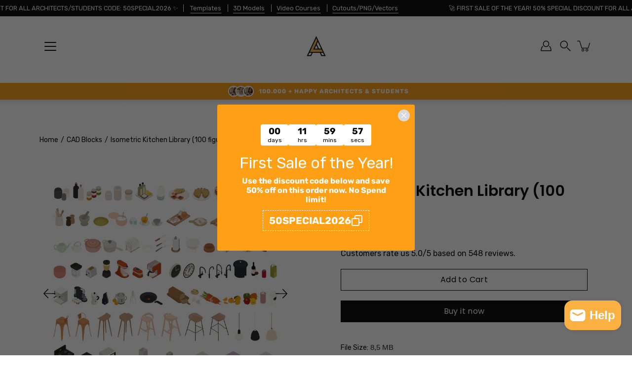

--- FILE ---
content_type: text/html; charset=utf-8
request_url: https://learnarchitecture.online/products/isometric-kitchen-library-100-figures
body_size: 73761
content:
<!doctype html>
<html class="no-js no-touch" lang="en">
<head>

  <!-- Yandex.Metrika counter -->
<script type="text/javascript">
    (function(m,e,t,r,i,k,a){
        m[i]=m[i]||function(){(m[i].a=m[i].a||[]).push(arguments)};
        m[i].l=1*new Date();
        for (var j = 0; j < document.scripts.length; j++) {if (document.scripts[j].src === r) { return; }}
        k=e.createElement(t),a=e.getElementsByTagName(t)[0],k.async=1,k.src=r,a.parentNode.insertBefore(k,a)
    })(window, document,'script','https://mc.yandex.ru/metrika/tag.js?id=105175481', 'ym');

    ym(105175481, 'init', {ssr:true, webvisor:true, clickmap:true, ecommerce:"dataLayer", accurateTrackBounce:true, trackLinks:true});
</script>
<noscript><div><img src="https://mc.yandex.ru/watch/105175481" style="position:absolute; left:-9999px;" alt="" /></div></noscript>
<!-- /Yandex.Metrika counter -->

    <meta charset="utf-8">
  <meta http-equiv='X-UA-Compatible' content='IE=edge'>
  <meta name='dmca-site-verification' content='TWRUZzlhRU9MdFVxMDYzWjR2VEl2bWIwOWk2YzlTWnBVY1lBSjVtc2crdz01' />
  <meta name="viewport" content="width=device-width, height=device-height, initial-scale=1.0, minimum-scale=1.0">
  <link rel="canonical" href="https://learnarchitecture.online/products/isometric-kitchen-library-100-figures">
  <link rel="preconnect" href="https://cdn.shopify.com" crossorigin>
  <!-- ======================= Modular Theme V5.0.0 ========================= --><link rel="preconnect" href="https://fonts.shopifycdn.com" crossorigin><link rel="preload" as="font" href="//learnarchitecture.online/cdn/fonts/rubik/rubik_n4.c2fb67c90aa34ecf8da34fc1da937ee9c0c27942.woff2" type="font/woff2" crossorigin><link rel="preload" as="font" href="//learnarchitecture.online/cdn/fonts/poppins/poppins_n6.aa29d4918bc243723d56b59572e18228ed0786f6.woff2" type="font/woff2" crossorigin><link rel="preload" as="image" href="//learnarchitecture.online/cdn/shop/t/9/assets/loading.svg?v=25500050876666789991757236137">

  <link href="//learnarchitecture.online/cdn/shop/t/9/assets/theme.css?v=179292982392307446131757402428" as="style" rel="preload">
  <link href="//learnarchitecture.online/cdn/shop/t/9/assets/vendor.js?v=128361262246776507581757236137" as="script" rel="preload">
  <link href="//learnarchitecture.online/cdn/shop/t/9/assets/theme.js?v=174571903013985094181757236137" as="script" rel="preload">


  <title>Isometric Kitchen Library (100 figures) &ndash; Learn Architecture Online</title><link rel="shortcut icon" href="//learnarchitecture.online/cdn/shop/files/1favicon_32x32.png?v=1760102780" type="image/png"><meta name="description" content="File Size: 8,5 MBFile Type: .PNG .AI .DWGNumber of Cutouts: 100 With illustrated objects, the designer can visually articulate design choices in terms of color schemes, materials, lighting, and furniture styles. This not only gives the clients a more comprehensive understanding of the proposed design but also allows th"><!-- /snippets/social-meta-tags.liquid -->

<meta property="og:site_name" content="Learn Architecture Online">
<meta property="og:url" content="https://learnarchitecture.online/products/isometric-kitchen-library-100-figures">
<meta property="og:title" content="Isometric Kitchen Library (100 figures)">
<meta property="og:type" content="product">
<meta property="og:description" content="File Size: 8,5 MBFile Type: .PNG .AI .DWGNumber of Cutouts: 100 With illustrated objects, the designer can visually articulate design choices in terms of color schemes, materials, lighting, and furniture styles. This not only gives the clients a more comprehensive understanding of the proposed design but also allows th"><meta property="og:image" content="http://learnarchitecture.online/cdn/shop/products/50g60HHisS.jpg?v=1674554896">
  <meta property="og:image:secure_url" content="https://learnarchitecture.online/cdn/shop/products/50g60HHisS.jpg?v=1674554896">
  <meta property="og:image:width" content="4267">
  <meta property="og:image:height" content="4267"><meta property="og:price:amount" content="29.00">
  <meta property="og:price:currency" content="USD"><meta name="twitter:card" content="summary_large_image">
<meta name="twitter:title" content="Isometric Kitchen Library (100 figures)">
<meta name="twitter:description" content="File Size: 8,5 MBFile Type: .PNG .AI .DWGNumber of Cutouts: 100 With illustrated objects, the designer can visually articulate design choices in terms of color schemes, materials, lighting, and furniture styles. This not only gives the clients a more comprehensive understanding of the proposed design but also allows th"><style data-shopify>@font-face {
  font-family: Poppins;
  font-weight: 600;
  font-style: normal;
  font-display: swap;
  src: url("//learnarchitecture.online/cdn/fonts/poppins/poppins_n6.aa29d4918bc243723d56b59572e18228ed0786f6.woff2") format("woff2"),
       url("//learnarchitecture.online/cdn/fonts/poppins/poppins_n6.5f815d845fe073750885d5b7e619ee00e8111208.woff") format("woff");
}

    @font-face {
  font-family: Rubik;
  font-weight: 400;
  font-style: normal;
  font-display: swap;
  src: url("//learnarchitecture.online/cdn/fonts/rubik/rubik_n4.c2fb67c90aa34ecf8da34fc1da937ee9c0c27942.woff2") format("woff2"),
       url("//learnarchitecture.online/cdn/fonts/rubik/rubik_n4.d229bd4a6a25ec476a0829a74bf3657a5fd9aa36.woff") format("woff");
}

    @font-face {
  font-family: Poppins;
  font-weight: 400;
  font-style: normal;
  font-display: swap;
  src: url("//learnarchitecture.online/cdn/fonts/poppins/poppins_n4.0ba78fa5af9b0e1a374041b3ceaadf0a43b41362.woff2") format("woff2"),
       url("//learnarchitecture.online/cdn/fonts/poppins/poppins_n4.214741a72ff2596839fc9760ee7a770386cf16ca.woff") format("woff");
}


    
      @font-face {
  font-family: Poppins;
  font-weight: 900;
  font-style: normal;
  font-display: swap;
  src: url("//learnarchitecture.online/cdn/fonts/poppins/poppins_n9.eb6b9ef01b62e777a960bfd02fc9fb4918cd3eab.woff2") format("woff2"),
       url("//learnarchitecture.online/cdn/fonts/poppins/poppins_n9.6501a5bd018e348b6d5d6e8c335f9e7d32a80c36.woff") format("woff");
}

    

    
      @font-face {
  font-family: Rubik;
  font-weight: 700;
  font-style: normal;
  font-display: swap;
  src: url("//learnarchitecture.online/cdn/fonts/rubik/rubik_n7.9ddb1ff19ac4667369e1c444a6663062e115e651.woff2") format("woff2"),
       url("//learnarchitecture.online/cdn/fonts/rubik/rubik_n7.2f2815a4763d5118fdb49ad25ccceea3eafcae92.woff") format("woff");
}

    

    
      @font-face {
  font-family: Rubik;
  font-weight: 400;
  font-style: italic;
  font-display: swap;
  src: url("//learnarchitecture.online/cdn/fonts/rubik/rubik_i4.528fdfa8adf0c2cb49c0f6d132dcaffa910849d6.woff2") format("woff2"),
       url("//learnarchitecture.online/cdn/fonts/rubik/rubik_i4.937396c2106c0db7a4072bbcd373d4e3d0ab306b.woff") format("woff");
}

    

    
      @font-face {
  font-family: Rubik;
  font-weight: 700;
  font-style: italic;
  font-display: swap;
  src: url("//learnarchitecture.online/cdn/fonts/rubik/rubik_i7.e37585fef76596b7b87ec84ca28db2ef5e3df433.woff2") format("woff2"),
       url("//learnarchitecture.online/cdn/fonts/rubik/rubik_i7.a18d51774424b841c335ca3a15ab66cba9fce8c1.woff") format("woff");
}

    
</style><style data-shopify>:root {
  --COLOR-BACKGROUND: #ffffff;
  --COLOR-BACKGROUND-ACCENT: #f2f2f2;
  --COLOR-BACKGROUND-ALPHA-25: rgba(255, 255, 255, 0.25);
  --COLOR-BACKGROUND-ALPHA-35: rgba(255, 255, 255, 0.35);
  --COLOR-BACKGROUND-ALPHA-60: rgba(255, 255, 255, 0.6);
  --COLOR-BACKGROUND-OVERLAY: rgba(255, 255, 255, 0.9);
  --COLOR-BACKGROUND-TABLE-HEADER: #808080;
  --COLOR-HEADING: #000000;
  --COLOR-TEXT: #000000;
  --COLOR-TEXT-DARK: #000000;
  --COLOR-TEXT-LIGHT: #4d4d4d;
  --COLOR-TEXT-ALPHA-5: rgba(0, 0, 0, 0.05);
  --COLOR-TEXT-ALPHA-8: rgba(0, 0, 0, 0.08);
  --COLOR-TEXT-ALPHA-10: rgba(0, 0, 0, 0.1);
  --COLOR-TEXT-ALPHA-25: rgba(0, 0, 0, 0.25);
  --COLOR-TEXT-ALPHA-30: rgba(0, 0, 0, 0.3);
  --COLOR-TEXT-ALPHA-55: rgba(0, 0, 0, 0.55);
  --COLOR-TEXT-ALPHA-60: rgba(0, 0, 0, 0.6);
  --COLOR-LABEL: rgba(0, 0, 0, 0.8);
  --COLOR-INPUT-PLACEHOLDER: rgba(0, 0, 0, 0.5);
  --COLOR-CART-TEXT: rgba(0, 0, 0, 0.6);
  --COLOR-BORDER: #000000;
  --COLOR-BORDER-ALPHA-8: rgba(0, 0, 0, 0.08);
  --COLOR-BORDER-DARK: #000000;
  --COLOR-ERROR-TEXT: #e35252;
  --COLOR-ERROR-BG: rgba(227, 82, 82, 0.05);
  --COLOR-ERROR-BORDER: rgba(227, 82, 82, 0.25);
  --COLOR-BADGE-TEXT: #fff;
  --COLOR-BADGE-BG: #8dcbe9;
  --COLOR-SEARCH-OVERLAY: rgba(0, 0, 0, 0.5);

  --RADIUS: 0px;
  

  /* === Button General ===*/
  --BTN-FONT-STACK: Poppins, sans-serif;
  --BTN-FONT-WEIGHT: 400;
  --BTN-FONT-STYLE: normal;
  --BTN-FONT-SIZE: 16px;

  --BTN-LETTER-SPACING: 0.025em;
  --BTN-UPPERCASE: none;

  /* === Button Primary ===*/
  --BTN-PRIMARY-BORDER-COLOR: #000;
  --BTN-PRIMARY-BG-COLOR: #000000;
  --BTN-PRIMARY-TEXT-COLOR: #fff;

  
  
    --BTN-PRIMARY-BG-COLOR-BRIGHTER: #333333;
  

  /* === Button Secondary ===*/
  --BTN-SECONDARY-BORDER-COLOR: #212121;
  --BTN-SECONDARY-BG-COLOR: #ffffff;
  --BTN-SECONDARY-TEXT-COLOR: #212121;

  
  
    --BTN-SECONDARY-BG-COLOR-BRIGHTER: #e6e6e6;
  

  /* === Button White ===*/
  --TEXT-BTN-BORDER-WHITE: #fff;
  --TEXT-BTN-BG-WHITE: #fff;
  --TEXT-BTN-WHITE: #000;
  --TEXT-BTN-BG-WHITE-BRIGHTER: #e6e6e6;

  /* === Button Black ===*/
  --TEXT-BTN-BG-BLACK: #000;
  --TEXT-BTN-BORDER-BLACK: #000;
  --TEXT-BTN-BLACK: #fff;
  --TEXT-BTN-BG-BLACK-BRIGHTER: #333333;

  --COLOR-TAG-SAVING: #28be13;

  --COLOR-WHITE: #fff;
  --COLOR-BLACK: #000;

  --BODY-LETTER-SPACING: 0px;
  --HEADING-LETTER-SPACING: 0px;
  --NAV-LETTER-SPACING: 0px;

  --BODY-FONT-FAMILY: Rubik, sans-serif;
  --HEADING-FONT-FAMILY: Poppins, sans-serif;
  --NAV-FONT-FAMILY: Rubik, sans-serif;

  --BODY-FONT-WEIGHT: 400;
  --HEADING-FONT-WEIGHT: 600;
  --NAV-FONT-WEIGHT: 400;

  --BODY-FONT-STYLE: normal;
  --HEADING-FONT-STYLE: normal;
  --NAV-FONT-STYLE: normal;

  --BODY-FONT-WEIGHT-MEDIUM: 400;
  --BODY-FONT-WEIGHT-BOLD: 500;
  --NAV-FONT-WEIGHT-MEDIUM: 400;
  --NAV-FONT-WEIGHT-BOLD: 500;

  --HEADING-FONT-WEIGHT-BOLD: 700;

  --FONT-ADJUST-BODY: 1.0;
  --FONT-ADJUST-HEADING: 0.95;
  --FONT-ADJUST-NAV: 1.0;

  --IMAGE-SIZE: contain;
  --IMAGE-ASPECT-RATIO: 1;
  --IMAGE-ASPECT-RATIO-PADDING: 100%;

  --PRODUCT-COLUMNS: 4;--COLUMNS: 2;
  --COLUMNS-MEDIUM: 2;
  --COLUMNS-SMALL: 1;
  --COLUMNS-MOBILE: 1;

  --icon-loading: url( "//learnarchitecture.online/cdn/shop/t/9/assets/loading.svg?v=25500050876666789991757236137" );
  --icon-zoom-in: url( "//learnarchitecture.online/cdn/shop/t/9/assets/icon-zoom-in.svg?v=66463440030260818311757236137" );
  --icon-zoom-out: url( "//learnarchitecture.online/cdn/shop/t/9/assets/icon-zoom-out.svg?v=19447117299412374421757236137" );

  --header-height: 120px;
  --header-initial-height: 120px;
  --scrollbar-width: 0px;
  --collection-featured-block-height: none;

  /* font size x line height + top/bottom paddings */
  --announcement-height-default: calc(0.8rem * var(--FONT-ADJUST-BODY) * 1.5 + 14px);
  --announcement-height-desktop: 0px;
  --announcement-height-mobile: 0px;

  
  --color-placeholder-bg: #ABA9A9;
  --color-placeholder-fill: rgba(246, 247, 255, 0.3);

  --swatch-size: 22px;

  
  --overlay-color: #000;
  --overlay-opacity: 0;

  
  --gutter: 10px;
  --gap: 10px;
  --outer: 10px;
  --outer-offset: calc(var(--outer) * -1);

  
  --move-offset: 20px;

  
  --PARALLAX-STRENGTH-MIN: 120.0%;
  --PARALLAX-STRENGTH-MAX: 130.0%;

  
  --PI: 3.14159265358979
}</style><link href="//learnarchitecture.online/cdn/shop/t/9/assets/theme.css?v=179292982392307446131757402428" rel="stylesheet" type="text/css" media="all" /><script type="text/javascript">
    if (window.MSInputMethodContext && document.documentMode) {
      var scripts = document.getElementsByTagName('script')[0];
      var polyfill = document.createElement("script");
      polyfill.defer = true;
      polyfill.src = "//learnarchitecture.online/cdn/shop/t/9/assets/ie11.js?v=144489047535103983231757236137";

      scripts.parentNode.insertBefore(polyfill, scripts);
    } else {
      document.documentElement.className = document.documentElement.className.replace('no-js', 'js');
    }

    let root = '/';
    if (root[root.length - 1] !== '/') {
      root = `${root}/`;
    }

    window.theme = {
      info: {
        name: 'Modular'
      },
      version: '5.0.0',
      routes: {
        root: root,
        search_url: "\/search",
        cart_url: "\/cart",
        product_recommendations_url: "\/recommendations\/products",
        predictive_search_url: '/search/suggest',
      },
      assets: {
        photoswipe: '//learnarchitecture.online/cdn/shop/t/9/assets/photoswipe.js?v=114544845719583953841757236137',
        smoothscroll: '//learnarchitecture.online/cdn/shop/t/9/assets/smoothscroll.js?v=37906625415260927261757236137',
        no_image: "//learnarchitecture.online/cdn/shopifycloud/storefront/assets/no-image-2048-a2addb12_1024x.gif",
        blank: "\/\/learnarchitecture.online\/cdn\/shop\/t\/9\/assets\/blank_1x1.gif?v=50849316544257392421757236137",
        swatches: '//learnarchitecture.online/cdn/shop/t/9/assets/swatches.json?v=153762849283573572451757236137',
        base: "//learnarchitecture.online/cdn/shop/t/9/assets/",
        image: '//learnarchitecture.online/cdn/shop/t/9/assets/image.png?v=2083',
      },
      translations: {
        add_to_cart: "Add to Cart",
        form_submit: "Add to Cart",
        form_submit_error: "Woops!",
        on_sale: "Sale",
        pre_order: "Pre-order",
        sold_out: "Sold out",
        unavailable: "Unavailable",
        from: "From",
        no_results: "No results found for “{{ terms }}”. Check the spelling or use a different word or phrase.",
        free: "Free",
        color: ["Color"," Colour"],
        delete_confirm: "Are you sure you wish to delete this address?",
      },
      icons: {
        arrowNavSlider: 'M0.0776563715,49.6974826 L0.0776563715,50.3266624 C0.0882978908,50.4524827 0.146435015,50.5626537 0.234305795,50.6407437 C0.234697028,50.7982538 0.39181593,50.7982538 0.39181593,50.9556075 C0.39181593,51.1129611 0.548934833,51.1127264 0.548934833,51.27008 C0.636101395,51.27008 0.706053735,51.3405018 0.706053735,51.4271989 L36.3981789,88.377449 C36.9898787,88.9427015 37.7935482,89.2908983 38.6778897,89.2908983 C39.5622313,89.2908983 40.3661354,88.9429363 40.9590089,88.3761189 C41.5534473,87.8297238 41.9253528,87.0464767 41.9253528,86.1759065 C41.9253528,85.3053363 41.5534473,84.5227934 40.9597131,83.9766331 L10.297036,52.0652206 L96.9330092,52.8421298 C98.6696895,52.8421298 100.077578,51.4342411 100.077578,49.6975608 C100.077578,47.9608805 98.6696895,46.5529919 96.9330092,46.5529919 L10.297036,46.5529919 L40.9578352,15.4206794 C41.4680804,14.8636428 41.7811445,14.1180323 41.7811445,13.299496 C41.7811445,12.4018526 41.4053267,11.5926276 40.8022812,11.0197852 C40.2533823,10.422843 39.4701352,10.0509375 38.599565,10.0509375 C37.7289948,10.0509375 36.9464519,10.422843 36.4002916,11.0165771 L36.3981007,11.018768 L0.863172638,47.1829542 C0.863172638,47.3400731 0.863172638,47.3400731 0.706053735,47.4974267 C0.618887173,47.4974267 0.548934833,47.5678485 0.548934833,47.6545456 C0.548934833,47.8116645 0.39181593,47.8116645 0.39181593,47.9690181 L0.234697028,47.9690181 L0.234697028,48.2834907 C0.146356768,48.3619719 0.0882196443,48.4723777 0.077578125,48.5964766 L0.077578125,49.6984215 L0.0776563715,49.6974826 Z',
      },
      settings: {
        enableAcceptTerms: false,
        enableAjaxCart: true,
        enablePaymentButton: true,
        enableVideoLooping: false,
        showQuickView: true,
        showQuantity: false,
        imageBackgroundSize: "contain",
        hoverImage: true,
        savingBadgeType: "money",
        showBadge: true,
        showSoldBadge: false,
        showSavingBadge: true,
        quickButton: null,
        currencyCodeEnable: false,
        moneyFormat: false ? "${{amount}} USD" : "${{amount}}",
        swatchesType: "theme",
      },
      moneyWithoutCurrencyFormat: "${{amount}}",
      moneyWithCurrencyFormat: "${{amount}} USD",
      strings: {
        saving_badge: "Save {{ discount }}",
        saving_up_to_badge: "Save up to {{ discount }}",
      }
    };

    window.slate = window.slate || {};

    if (window.performance) {
      window.performance.mark('init');
    } else {
      window.fastNetworkAndCPU = false;
    }
  </script>

  <!-- Shopify app scripts =========================================================== --><!-- Theme Javascript ============================================================== -->
  <script src="//learnarchitecture.online/cdn/shop/t/9/assets/vendor.js?v=128361262246776507581757236137" defer></script>
  <script src="//learnarchitecture.online/cdn/shop/t/9/assets/theme.js?v=174571903013985094181757236137" defer></script><!-- OutlinkStickyBtn CODE Start --><!-- OutlinkStickyBtn END --> <script>window.performance && window.performance.mark && window.performance.mark('shopify.content_for_header.start');</script><meta name="google-site-verification" content="9rPyUOTYrmffX4MhY6p7A50-cXwab5FRFqNYGbh0pz4">
<meta id="shopify-digital-wallet" name="shopify-digital-wallet" content="/65623130334/digital_wallets/dialog">
<link rel="alternate" type="application/json+oembed" href="https://learnarchitecture.online/products/isometric-kitchen-library-100-figures.oembed">
<script async="async" src="/checkouts/internal/preloads.js?locale=en-US"></script>
<script id="shopify-features" type="application/json">{"accessToken":"195378590abd149895054118560f608a","betas":["rich-media-storefront-analytics"],"domain":"learnarchitecture.online","predictiveSearch":true,"shopId":65623130334,"locale":"en"}</script>
<script>var Shopify = Shopify || {};
Shopify.shop = "452193.myshopify.com";
Shopify.locale = "en";
Shopify.currency = {"active":"USD","rate":"1.0"};
Shopify.country = "US";
Shopify.theme = {"name":"Modular LAST","id":176862626121,"schema_name":"Modular","schema_version":"5.0.0","theme_store_id":849,"role":"main"};
Shopify.theme.handle = "null";
Shopify.theme.style = {"id":null,"handle":null};
Shopify.cdnHost = "learnarchitecture.online/cdn";
Shopify.routes = Shopify.routes || {};
Shopify.routes.root = "/";</script>
<script type="module">!function(o){(o.Shopify=o.Shopify||{}).modules=!0}(window);</script>
<script>!function(o){function n(){var o=[];function n(){o.push(Array.prototype.slice.apply(arguments))}return n.q=o,n}var t=o.Shopify=o.Shopify||{};t.loadFeatures=n(),t.autoloadFeatures=n()}(window);</script>
<script id="shop-js-analytics" type="application/json">{"pageType":"product"}</script>
<script defer="defer" async type="module" src="//learnarchitecture.online/cdn/shopifycloud/shop-js/modules/v2/client.init-shop-cart-sync_BT-GjEfc.en.esm.js"></script>
<script defer="defer" async type="module" src="//learnarchitecture.online/cdn/shopifycloud/shop-js/modules/v2/chunk.common_D58fp_Oc.esm.js"></script>
<script defer="defer" async type="module" src="//learnarchitecture.online/cdn/shopifycloud/shop-js/modules/v2/chunk.modal_xMitdFEc.esm.js"></script>
<script type="module">
  await import("//learnarchitecture.online/cdn/shopifycloud/shop-js/modules/v2/client.init-shop-cart-sync_BT-GjEfc.en.esm.js");
await import("//learnarchitecture.online/cdn/shopifycloud/shop-js/modules/v2/chunk.common_D58fp_Oc.esm.js");
await import("//learnarchitecture.online/cdn/shopifycloud/shop-js/modules/v2/chunk.modal_xMitdFEc.esm.js");

  window.Shopify.SignInWithShop?.initShopCartSync?.({"fedCMEnabled":true,"windoidEnabled":true});

</script>
<script>(function() {
  var isLoaded = false;
  function asyncLoad() {
    if (isLoaded) return;
    isLoaded = true;
    var urls = ["https:\/\/sp-seller.webkul.com\/js\/seller_profile_tag.js?shop=452193.myshopify.com","https:\/\/sp-seller.webkul.com\/js\/customer_script.js?shop=452193.myshopify.com","https:\/\/trust.conversionbear.com\/script?app=trust_badge\u0026shop=452193.myshopify.com"];
    for (var i = 0; i < urls.length; i++) {
      var s = document.createElement('script');
      s.type = 'text/javascript';
      s.async = true;
      s.src = urls[i];
      var x = document.getElementsByTagName('script')[0];
      x.parentNode.insertBefore(s, x);
    }
  };
  if(window.attachEvent) {
    window.attachEvent('onload', asyncLoad);
  } else {
    window.addEventListener('load', asyncLoad, false);
  }
})();</script>
<script id="__st">var __st={"a":65623130334,"offset":10800,"reqid":"e5890fe4-de4d-4c3a-a0a4-29cdb87f747c-1769359773","pageurl":"learnarchitecture.online\/products\/isometric-kitchen-library-100-figures","u":"b84328be7d24","p":"product","rtyp":"product","rid":7938234384606};</script>
<script>window.ShopifyPaypalV4VisibilityTracking = true;</script>
<script id="captcha-bootstrap">!function(){'use strict';const t='contact',e='account',n='new_comment',o=[[t,t],['blogs',n],['comments',n],[t,'customer']],c=[[e,'customer_login'],[e,'guest_login'],[e,'recover_customer_password'],[e,'create_customer']],r=t=>t.map((([t,e])=>`form[action*='/${t}']:not([data-nocaptcha='true']) input[name='form_type'][value='${e}']`)).join(','),a=t=>()=>t?[...document.querySelectorAll(t)].map((t=>t.form)):[];function s(){const t=[...o],e=r(t);return a(e)}const i='password',u='form_key',d=['recaptcha-v3-token','g-recaptcha-response','h-captcha-response',i],f=()=>{try{return window.sessionStorage}catch{return}},m='__shopify_v',_=t=>t.elements[u];function p(t,e,n=!1){try{const o=window.sessionStorage,c=JSON.parse(o.getItem(e)),{data:r}=function(t){const{data:e,action:n}=t;return t[m]||n?{data:e,action:n}:{data:t,action:n}}(c);for(const[e,n]of Object.entries(r))t.elements[e]&&(t.elements[e].value=n);n&&o.removeItem(e)}catch(o){console.error('form repopulation failed',{error:o})}}const l='form_type',E='cptcha';function T(t){t.dataset[E]=!0}const w=window,h=w.document,L='Shopify',v='ce_forms',y='captcha';let A=!1;((t,e)=>{const n=(g='f06e6c50-85a8-45c8-87d0-21a2b65856fe',I='https://cdn.shopify.com/shopifycloud/storefront-forms-hcaptcha/ce_storefront_forms_captcha_hcaptcha.v1.5.2.iife.js',D={infoText:'Protected by hCaptcha',privacyText:'Privacy',termsText:'Terms'},(t,e,n)=>{const o=w[L][v],c=o.bindForm;if(c)return c(t,g,e,D).then(n);var r;o.q.push([[t,g,e,D],n]),r=I,A||(h.body.append(Object.assign(h.createElement('script'),{id:'captcha-provider',async:!0,src:r})),A=!0)});var g,I,D;w[L]=w[L]||{},w[L][v]=w[L][v]||{},w[L][v].q=[],w[L][y]=w[L][y]||{},w[L][y].protect=function(t,e){n(t,void 0,e),T(t)},Object.freeze(w[L][y]),function(t,e,n,w,h,L){const[v,y,A,g]=function(t,e,n){const i=e?o:[],u=t?c:[],d=[...i,...u],f=r(d),m=r(i),_=r(d.filter((([t,e])=>n.includes(e))));return[a(f),a(m),a(_),s()]}(w,h,L),I=t=>{const e=t.target;return e instanceof HTMLFormElement?e:e&&e.form},D=t=>v().includes(t);t.addEventListener('submit',(t=>{const e=I(t);if(!e)return;const n=D(e)&&!e.dataset.hcaptchaBound&&!e.dataset.recaptchaBound,o=_(e),c=g().includes(e)&&(!o||!o.value);(n||c)&&t.preventDefault(),c&&!n&&(function(t){try{if(!f())return;!function(t){const e=f();if(!e)return;const n=_(t);if(!n)return;const o=n.value;o&&e.removeItem(o)}(t);const e=Array.from(Array(32),(()=>Math.random().toString(36)[2])).join('');!function(t,e){_(t)||t.append(Object.assign(document.createElement('input'),{type:'hidden',name:u})),t.elements[u].value=e}(t,e),function(t,e){const n=f();if(!n)return;const o=[...t.querySelectorAll(`input[type='${i}']`)].map((({name:t})=>t)),c=[...d,...o],r={};for(const[a,s]of new FormData(t).entries())c.includes(a)||(r[a]=s);n.setItem(e,JSON.stringify({[m]:1,action:t.action,data:r}))}(t,e)}catch(e){console.error('failed to persist form',e)}}(e),e.submit())}));const S=(t,e)=>{t&&!t.dataset[E]&&(n(t,e.some((e=>e===t))),T(t))};for(const o of['focusin','change'])t.addEventListener(o,(t=>{const e=I(t);D(e)&&S(e,y())}));const B=e.get('form_key'),M=e.get(l),P=B&&M;t.addEventListener('DOMContentLoaded',(()=>{const t=y();if(P)for(const e of t)e.elements[l].value===M&&p(e,B);[...new Set([...A(),...v().filter((t=>'true'===t.dataset.shopifyCaptcha))])].forEach((e=>S(e,t)))}))}(h,new URLSearchParams(w.location.search),n,t,e,['guest_login'])})(!0,!0)}();</script>
<script integrity="sha256-4kQ18oKyAcykRKYeNunJcIwy7WH5gtpwJnB7kiuLZ1E=" data-source-attribution="shopify.loadfeatures" defer="defer" src="//learnarchitecture.online/cdn/shopifycloud/storefront/assets/storefront/load_feature-a0a9edcb.js" crossorigin="anonymous"></script>
<script data-source-attribution="shopify.dynamic_checkout.dynamic.init">var Shopify=Shopify||{};Shopify.PaymentButton=Shopify.PaymentButton||{isStorefrontPortableWallets:!0,init:function(){window.Shopify.PaymentButton.init=function(){};var t=document.createElement("script");t.src="https://learnarchitecture.online/cdn/shopifycloud/portable-wallets/latest/portable-wallets.en.js",t.type="module",document.head.appendChild(t)}};
</script>
<script data-source-attribution="shopify.dynamic_checkout.buyer_consent">
  function portableWalletsHideBuyerConsent(e){var t=document.getElementById("shopify-buyer-consent"),n=document.getElementById("shopify-subscription-policy-button");t&&n&&(t.classList.add("hidden"),t.setAttribute("aria-hidden","true"),n.removeEventListener("click",e))}function portableWalletsShowBuyerConsent(e){var t=document.getElementById("shopify-buyer-consent"),n=document.getElementById("shopify-subscription-policy-button");t&&n&&(t.classList.remove("hidden"),t.removeAttribute("aria-hidden"),n.addEventListener("click",e))}window.Shopify?.PaymentButton&&(window.Shopify.PaymentButton.hideBuyerConsent=portableWalletsHideBuyerConsent,window.Shopify.PaymentButton.showBuyerConsent=portableWalletsShowBuyerConsent);
</script>
<script>
  function portableWalletsCleanup(e){e&&e.src&&console.error("Failed to load portable wallets script "+e.src);var t=document.querySelectorAll("shopify-accelerated-checkout .shopify-payment-button__skeleton, shopify-accelerated-checkout-cart .wallet-cart-button__skeleton"),e=document.getElementById("shopify-buyer-consent");for(let e=0;e<t.length;e++)t[e].remove();e&&e.remove()}function portableWalletsNotLoadedAsModule(e){e instanceof ErrorEvent&&"string"==typeof e.message&&e.message.includes("import.meta")&&"string"==typeof e.filename&&e.filename.includes("portable-wallets")&&(window.removeEventListener("error",portableWalletsNotLoadedAsModule),window.Shopify.PaymentButton.failedToLoad=e,"loading"===document.readyState?document.addEventListener("DOMContentLoaded",window.Shopify.PaymentButton.init):window.Shopify.PaymentButton.init())}window.addEventListener("error",portableWalletsNotLoadedAsModule);
</script>

<script type="module" src="https://learnarchitecture.online/cdn/shopifycloud/portable-wallets/latest/portable-wallets.en.js" onError="portableWalletsCleanup(this)" crossorigin="anonymous"></script>
<script nomodule>
  document.addEventListener("DOMContentLoaded", portableWalletsCleanup);
</script>

<link id="shopify-accelerated-checkout-styles" rel="stylesheet" media="screen" href="https://learnarchitecture.online/cdn/shopifycloud/portable-wallets/latest/accelerated-checkout-backwards-compat.css" crossorigin="anonymous">
<style id="shopify-accelerated-checkout-cart">
        #shopify-buyer-consent {
  margin-top: 1em;
  display: inline-block;
  width: 100%;
}

#shopify-buyer-consent.hidden {
  display: none;
}

#shopify-subscription-policy-button {
  background: none;
  border: none;
  padding: 0;
  text-decoration: underline;
  font-size: inherit;
  cursor: pointer;
}

#shopify-subscription-policy-button::before {
  box-shadow: none;
}

      </style>

<script>window.performance && window.performance.mark && window.performance.mark('shopify.content_for_header.end');</script>
  



<!-- BEGIN app block: shopify://apps/uppromote-affiliate/blocks/customer-referral/64c32457-930d-4cb9-9641-e24c0d9cf1f4 --><link rel="preload" href="https://cdn.shopify.com/extensions/019be912-7856-7c1f-9705-c70a8c8d7a8b/app-109/assets/customer-referral.css" as="style" onload="this.onload=null;this.rel='stylesheet'">
<script>
  document.addEventListener("DOMContentLoaded", function () {
    const params = new URLSearchParams(window.location.search);
    if (params.has('sca_ref') || params.has('sca_crp')) {
      document.body.setAttribute('is-affiliate-link', '');
    }
  });
</script>


<!-- END app block --><!-- BEGIN app block: shopify://apps/coupon-x-discount-code-pop-up/blocks/coupon-x/49ebf3b1-06cb-46be-8af6-a07932a42780 -->
<!-- END app block --><!-- BEGIN app block: shopify://apps/triplewhale/blocks/triple_pixel_snippet/483d496b-3f1a-4609-aea7-8eee3b6b7a2a --><link rel='preconnect dns-prefetch' href='https://api.config-security.com/' crossorigin />
<link rel='preconnect dns-prefetch' href='https://conf.config-security.com/' crossorigin />
<script>
/* >> TriplePixel :: start*/
window.TriplePixelData={TripleName:"452193.myshopify.com",ver:"2.16",plat:"SHOPIFY",isHeadless:false,src:'SHOPIFY_EXT',product:{id:"7938234384606",name:`Isometric Kitchen Library (100 figures)`,price:"29.00",variant:"43926782509278"},search:"",collection:"",cart:"",template:"product",curr:"USD" || "USD"},function(W,H,A,L,E,_,B,N){function O(U,T,P,H,R){void 0===R&&(R=!1),H=new XMLHttpRequest,P?(H.open("POST",U,!0),H.setRequestHeader("Content-Type","text/plain")):H.open("GET",U,!0),H.send(JSON.stringify(P||{})),H.onreadystatechange=function(){4===H.readyState&&200===H.status?(R=H.responseText,U.includes("/first")?eval(R):P||(N[B]=R)):(299<H.status||H.status<200)&&T&&!R&&(R=!0,O(U,T-1,P))}}if(N=window,!N[H+"sn"]){N[H+"sn"]=1,L=function(){return Date.now().toString(36)+"_"+Math.random().toString(36)};try{A.setItem(H,1+(0|A.getItem(H)||0)),(E=JSON.parse(A.getItem(H+"U")||"[]")).push({u:location.href,r:document.referrer,t:Date.now(),id:L()}),A.setItem(H+"U",JSON.stringify(E))}catch(e){}var i,m,p;A.getItem('"!nC`')||(_=A,A=N,A[H]||(E=A[H]=function(t,e,i){return void 0===i&&(i=[]),"State"==t?E.s:(W=L(),(E._q=E._q||[]).push([W,t,e].concat(i)),W)},E.s="Installed",E._q=[],E.ch=W,B="configSecurityConfModel",N[B]=1,O("https://conf.config-security.com/model",5),i=L(),m=A[atob("c2NyZWVu")],_.setItem("di_pmt_wt",i),p={id:i,action:"profile",avatar:_.getItem("auth-security_rand_salt_"),time:m[atob("d2lkdGg=")]+":"+m[atob("aGVpZ2h0")],host:A.TriplePixelData.TripleName,plat:A.TriplePixelData.plat,url:window.location.href.slice(0,500),ref:document.referrer,ver:A.TriplePixelData.ver},O("https://api.config-security.com/event",5,p),O("https://api.config-security.com/first?host=".concat(p.host,"&plat=").concat(p.plat),5)))}}("","TriplePixel",localStorage);
/* << TriplePixel :: end*/
</script>



<!-- END app block --><!-- BEGIN app block: shopify://apps/tinycookie/blocks/cookie-embed/b65baef5-7248-4353-8fd9-b676240311dc --><script id="tiny-cookie-data" type="application/json">{"translations":{"language":"default","boxTitle":"We respect your privacy!","boxDescription":"By clicking “Accept all”, you agree that our website can store cookies on your device and disclose information in accordance with our Cookie Policy.","acceptButtonText":"Accept all","acceptRequiredButtonText":"Accept required only","preferencesButtonText":"Manage preferences","privacyPolicy":"Privacy policy","termsConditions":"Terms & Conditions","preferencesTitle":"Cookie consent preferences","preferencesDisclaimerTitle":"Cookie Usage","preferencesDisclaimerDescription":"Our website uses cookies to enhance your browsing experience. These cookies don't directly identify you but personalize your visit. You can manage your preferences, although blocking some cookies may impact the site's services.","necessaryCookiesTitle":"Strictly required cookies","necessaryCookiesDescription":"These cookies are crucial for site function and cannot be blocked. Blocking them might affect how our site works.","functionalityCookiesTitle":"Functionality cookies","functionalityCookiesDescription":"These cookies add extra features and personalization to our site. They're set by us or third-party providers. Not allowing these may affect certain services' functionality.","analyticsCookiesTitle":"Analytics cookies","analyticsCookiesDescription":"These cookies track visitor traffic and sources, gathering data to understand popular products and actions.","marketingCookiesTitle":"Marketing cookies","marketingCookiesDescription":"Marketing and advertising partners set these cookies to create your interest profile for showing relevant ads later. Disabling them means no targeted ads based on your interests.","preferencesAcceptButtonText":"Accept all","preferencesAcceptRequiredButtonText":"Accept required only","savePreferencesText":"Save preferences","privacyPolicyUrl":"https://learnarchitecture.online/policies/privacy-policy","termsAndConditionsUrl":"https://learnarchitecture.online/policies/terms-of-service","badgeTitle":"Cookie settings"},"preferencesSettings":{"backgroundColor":"#ffffff","titleColor":"#000000","titleSize":18,"titleWeight":500,"titlePaddingTop":15,"titlePaddingRight":15,"titlePaddingBottom":15,"titlePaddingLeft":15,"preferencesContentPaddingTop":15,"preferencesContentPaddingRight":15,"preferencesContentPaddingBottom":25,"preferencesContentPaddingLeft":15,"infoTitleColor":"#000000","infoTitleSize":16,"infoTitleWeight":500,"infoDescriptionColor":"#000000","infoDescriptionSize":14,"infoDescriptionWeight":300,"infoPaddingTop":0,"infoPaddingRight":0,"infoPaddingBottom":15,"infoPaddingLeft":0,"categoryTitleColor":"#000000","categoryTitleSize":16,"categoryTitleWeight":500,"categoryTitlePaddingTop":10,"categoryTitlePaddingRight":15,"categoryTitlePaddingBottom":10,"categoryTitlePaddingLeft":15,"categoryContentColor":"#000000","categoryContentSize":14,"categoryContentWeight":300,"categoryContentPaddingTop":10,"categoryContentPaddingRight":15,"categoryContentPaddingBottom":10,"categoryContentPaddingLeft":15,"categoryBoxBorderColor":"#eeeeee","categoryBoxRadius":5,"buttonSize":14,"buttonWeight":500,"buttonPaddingTop":12,"buttonPaddingRight":16,"buttonPaddingBottom":12,"buttonPaddingLeft":16,"buttonBorderRadius":5,"buttonSpacing":10,"acceptButtonBackground":"#F5A623","acceptButtonColor":"#ffffff","rejectButtonBackground":"#eaeff2","rejectButtonColor":"#000000","saveButtonBackground":"#eaeff2","saveButtonColor":"#000000"},"boxSettings":{"fontFamily":"inter","backgroundColor":"#FFFFFF","showBackdrop":0,"backdropOpacity":30,"titleColor":"#000000","titleSize":16,"titleWeight":500,"descriptionColor":"#000000","descriptionSize":14,"descriptionWeight":300,"contentPaddingTop":0,"contentPaddingRight":0,"contentPaddingBottom":20,"contentPaddingLeft":0,"buttonSize":14,"buttonWeight":500,"buttonPaddingTop":0,"buttonPaddingRight":0,"buttonPaddingBottom":0,"buttonPaddingLeft":0,"buttonBorderRadius":5,"buttonSpacing":10,"acceptButtonBackground":"#F5A623","acceptButtonColor":"#ffffff","rejectButtonBackground":"#eaeff2","rejectButtonColor":"#000000","preferencesButtonBackground":"#eaeff2","preferencesButtonColor":"#000000","closeButtonColor":"#2d4156","legalBackground":"#eaeff2","legalColor":"#000000","legalSize":14,"legalWeight":400,"legalPaddingTop":10,"legalPaddingRight":15,"legalPaddingBottom":10,"legalPaddingLeft":15},"cookieCategories":{"functionality":"_gid,__cfduid","analytics":"_s,_shopify_d,_shopify_fs,_shopify_s,_shopify_sa_t,_shopify_sa_p,_shopify_y,_y,_shopify_evids,_ga,_gat,__atuvc,__atuvs,__utma,customer_auth_provider,customer_auth_session_created_at,_orig_referrer,_landing_page","marketing":"_gads,IDE,GPS,PREF,BizoID,_fbp,_fbc,__adroll,__adroll_v4,__adroll_fpc,__ar_v4,kla_id","required":"_ab,_secure_session_id,cart,cart_sig,cart_ts,cart_ver,cart_currency,checkout_token,Secure_customer_sig,storefront_digest,_shopify_m,_shopify_tm,_shopify_tw,_tracking_consent,tracked_start_checkout,identity_state,identity_customer_account_number,_customer_account_shop_sessions,_secure_account_session_id,_shopify_country,_storefront_u,_cmp_a,c,checkout,customer_account_locale,dynamic_checkout_shown_on_cart,hide_shopify_pay_for_checkout,shopify_pay,shopify_pay_redirect,shop_pay_accelerated,keep_alive,source_name,master_device_id,previous_step,discount_code,remember_me,checkout_session_lookup,checkout_prefill,checkout_queue_token,checkout_queue_checkout_token,checkout_worker_session,checkout_session_token,cookietest,order,identity-state,card_update_verification_id,customer_account_new_login,customer_account_preview,customer_payment_method,customer_shop_pay_agreement,pay_update_intent_id,localization,profile_preview_token,login_with_shop_finalize,preview_theme,shopify-editor-unconfirmed-settings,wpm-test-cookie"},"generalSettings":{"showAnalytics":1,"showMarketing":1,"showFunctionality":1,"boxDesign":"bar-inline","boxPosition":"bottom-left","showReject":1,"showPreferences":1,"categoriesChecked":1,"showPrivacyPolicy":0,"showTermsAndConditions":0,"privacyPolicyUrl":"https://learnarchitecture.online/policies/privacy-policy","termsAndConditionsUrl":"https://learnarchitecture.online/policies/terms-of-service","showCloseButton":0,"closeButtonBehaviour":"close_banner","consentModeActive":0,"pixelModeActive":0,"removeCookies":0},"translatedLanguages":[],"registerConsent":false,"loadedGlobally":true,"geoLocation":{"europe":1,"usa":1,"brazil":1,"canada":1,"albertaBritishColumbia":1,"japan":1,"thailand":1,"switzerland":1},"badgeSettings":{"active":0,"position":"bottom_left","backgroundColor":"#FFFFFF","iconColor":"#FF974F","titleColor":"#000000","svgImage":"<svg width=\"35\" height=\"35\" viewBox=\"0 0 35 35\" fill=\"none\" xmlns=\"http://www.w3.org/2000/svg\"> <path d=\"M34.3019 16.1522C32.0507 15.3437 30.666 13.0527 30.84 11.2436C30.84 10.9461 30.6617 10.6697 30.4364 10.4745C30.2111 10.2802 29.8617 10.1962 29.5692 10.2432C26.1386 10.7465 22.9972 8.23671 22.6859 4.7087C22.6579 4.39028 22.4837 4.10385 22.2133 3.93261C21.944 3.7624 21.6085 3.72535 21.3111 3.8365C18.5303 4.85485 15.9028 3.01353 14.8544 0.614257C14.6581 0.165616 14.1715 -0.0817072 13.6918 0.0244546C5.79815 1.78586 0 9.4101 0 17.5001C0 27.112 7.88796 35 17.4999 35C27.1119 35 34.9999 27.112 34.9999 17.5001C34.9714 16.8893 34.9671 16.3905 34.3019 16.1522ZM7.1948 18.6026C6.62851 18.6026 6.16941 18.1435 6.16941 17.5772C6.16941 17.0108 6.62851 16.5518 7.1948 16.5518C7.76109 16.5518 8.22019 17.0108 8.22019 17.5772C8.22019 18.1435 7.76102 18.6026 7.1948 18.6026ZM11.3476 26.7285C9.65135 26.7285 8.27146 25.3486 8.27146 23.6524C8.27146 21.9561 9.65135 20.5762 11.3476 20.5762C13.0439 20.5762 14.4238 21.9561 14.4238 23.6524C14.4238 25.3486 13.0439 26.7285 11.3476 26.7285ZM12.373 14.4239C11.2425 14.4239 10.3222 13.5036 10.3222 12.3731C10.3222 11.2426 11.2425 10.3223 12.373 10.3223C13.5035 10.3223 14.4238 11.2426 14.4238 12.3731C14.4238 13.5036 13.5035 14.4239 12.373 14.4239ZM20.5761 28.7793C19.4456 28.7793 18.5253 27.8591 18.5253 26.7285C18.5253 25.598 19.4456 24.6778 20.5761 24.6778C21.7066 24.6778 22.6269 25.598 22.6269 26.7285C22.6269 27.8591 21.7066 28.7793 20.5761 28.7793ZM21.6015 20.5762C19.9052 20.5762 18.5253 19.1963 18.5253 17.5001C18.5253 15.8038 19.9052 14.4239 21.6015 14.4239C23.2978 14.4239 24.6776 15.8038 24.6776 17.5001C24.6776 19.1963 23.2978 20.5762 21.6015 20.5762ZM27.7025 22.7042C27.1363 22.7042 26.6772 22.2451 26.6772 21.6788C26.6772 21.1124 27.1363 20.6534 27.7025 20.6534C28.2688 20.6534 28.7279 21.1124 28.7279 21.6788C28.7279 22.2451 28.2688 22.7042 27.7025 22.7042Z\" fill=\"#FF974F\"/> </svg>","openType":"preferences","cornerPadding":15}}</script>
<style>
    

    

    
</style>


<!-- END app block --><!-- BEGIN app block: shopify://apps/judge-me-reviews/blocks/judgeme_core/61ccd3b1-a9f2-4160-9fe9-4fec8413e5d8 --><!-- Start of Judge.me Core -->






<link rel="dns-prefetch" href="https://cdn2.judge.me/cdn/widget_frontend">
<link rel="dns-prefetch" href="https://cdn.judge.me">
<link rel="dns-prefetch" href="https://cdn1.judge.me">
<link rel="dns-prefetch" href="https://api.judge.me">

<script data-cfasync='false' class='jdgm-settings-script'>window.jdgmSettings={"pagination":5,"disable_web_reviews":false,"badge_no_review_text":"No reviews","badge_n_reviews_text":"{{ n }} review/reviews","hide_badge_preview_if_no_reviews":false,"badge_hide_text":true,"enforce_center_preview_badge":false,"widget_title":"Customer Reviews","widget_open_form_text":"Write a review","widget_close_form_text":"Cancel review","widget_refresh_page_text":"Refresh page","widget_summary_text":"Based on {{ number_of_reviews }} review/reviews","widget_no_review_text":"Be the first to write a review","widget_name_field_text":"Display name","widget_verified_name_field_text":"Verified Name (public)","widget_name_placeholder_text":"Display name","widget_required_field_error_text":"This field is required.","widget_email_field_text":"Email address","widget_verified_email_field_text":"Verified Email (private, can not be edited)","widget_email_placeholder_text":"Your email address","widget_email_field_error_text":"Please enter a valid email address.","widget_rating_field_text":"Rating","widget_review_title_field_text":"Review Title","widget_review_title_placeholder_text":"Give your review a title","widget_review_body_field_text":"Review content","widget_review_body_placeholder_text":"Start writing here...","widget_pictures_field_text":"Picture/Video (optional)","widget_submit_review_text":"Submit Review","widget_submit_verified_review_text":"Submit Verified Review","widget_submit_success_msg_with_auto_publish":"Thank you! Please refresh the page in a few moments to see your review. You can remove or edit your review by logging into \u003ca href='https://judge.me/login' target='_blank' rel='nofollow noopener'\u003eJudge.me\u003c/a\u003e","widget_submit_success_msg_no_auto_publish":"Thank you! Your review will be published as soon as it is approved by the shop admin. You can remove or edit your review by logging into \u003ca href='https://judge.me/login' target='_blank' rel='nofollow noopener'\u003eJudge.me\u003c/a\u003e","widget_show_default_reviews_out_of_total_text":"Showing {{ n_reviews_shown }} out of {{ n_reviews }} reviews.","widget_show_all_link_text":"Show all","widget_show_less_link_text":"Show less","widget_author_said_text":"{{ reviewer_name }} said:","widget_days_text":"{{ n }} days ago","widget_weeks_text":"{{ n }} week/weeks ago","widget_months_text":"{{ n }} month/months ago","widget_years_text":"{{ n }} year/years ago","widget_yesterday_text":"Yesterday","widget_today_text":"Today","widget_replied_text":"\u003e\u003e {{ shop_name }} replied:","widget_read_more_text":"Read more","widget_reviewer_name_as_initial":"","widget_rating_filter_color":"#fbcd0a","widget_rating_filter_see_all_text":"See all reviews","widget_sorting_most_recent_text":"Most Recent","widget_sorting_highest_rating_text":"Highest Rating","widget_sorting_lowest_rating_text":"Lowest Rating","widget_sorting_with_pictures_text":"Only Pictures","widget_sorting_most_helpful_text":"Most Helpful","widget_open_question_form_text":"Ask a question","widget_reviews_subtab_text":"Reviews","widget_questions_subtab_text":"Questions","widget_question_label_text":"Question","widget_answer_label_text":"Answer","widget_question_placeholder_text":"Write your question here","widget_submit_question_text":"Submit Question","widget_question_submit_success_text":"Thank you for your question! We will notify you once it gets answered.","verified_badge_text":"Verified","verified_badge_bg_color":"","verified_badge_text_color":"","verified_badge_placement":"left-of-reviewer-name","widget_review_max_height":"","widget_hide_border":false,"widget_social_share":false,"widget_thumb":false,"widget_review_location_show":false,"widget_location_format":"","all_reviews_include_out_of_store_products":true,"all_reviews_out_of_store_text":"(out of store)","all_reviews_pagination":100,"all_reviews_product_name_prefix_text":"about","enable_review_pictures":true,"enable_question_anwser":false,"widget_theme":"default","review_date_format":"dd/mm/yyyy","default_sort_method":"most-recent","widget_product_reviews_subtab_text":"Product Reviews","widget_shop_reviews_subtab_text":"Shop Reviews","widget_other_products_reviews_text":"Reviews for other products","widget_store_reviews_subtab_text":"Store reviews","widget_no_store_reviews_text":"This store hasn't received any reviews yet","widget_web_restriction_product_reviews_text":"This product hasn't received any reviews yet","widget_no_items_text":"No items found","widget_show_more_text":"Show more","widget_write_a_store_review_text":"Write a Store Review","widget_other_languages_heading":"Reviews in Other Languages","widget_translate_review_text":"Translate review to {{ language }}","widget_translating_review_text":"Translating...","widget_show_original_translation_text":"Show original ({{ language }})","widget_translate_review_failed_text":"Review couldn't be translated.","widget_translate_review_retry_text":"Retry","widget_translate_review_try_again_later_text":"Try again later","show_product_url_for_grouped_product":false,"widget_sorting_pictures_first_text":"Pictures First","show_pictures_on_all_rev_page_mobile":false,"show_pictures_on_all_rev_page_desktop":false,"floating_tab_hide_mobile_install_preference":false,"floating_tab_button_name":"★ Reviews","floating_tab_title":"Let customers speak for us","floating_tab_button_color":"","floating_tab_button_background_color":"","floating_tab_url":"","floating_tab_url_enabled":false,"floating_tab_tab_style":"text","all_reviews_text_badge_text":"Customers rate us {{ shop.metafields.judgeme.all_reviews_rating | round: 1 }}/5 based on {{ shop.metafields.judgeme.all_reviews_count }} reviews.","all_reviews_text_badge_text_branded_style":"{{ shop.metafields.judgeme.all_reviews_rating | round: 1 }} out of 5 stars based on {{ shop.metafields.judgeme.all_reviews_count }} reviews","is_all_reviews_text_badge_a_link":false,"show_stars_for_all_reviews_text_badge":false,"all_reviews_text_badge_url":"","all_reviews_text_style":"branded","all_reviews_text_color_style":"custom","all_reviews_text_color":"#FBB042","all_reviews_text_show_jm_brand":false,"featured_carousel_show_header":true,"featured_carousel_title":"Let customers speak for us","testimonials_carousel_title":"Customers are saying","videos_carousel_title":"Real customer stories","cards_carousel_title":"Customers are saying","featured_carousel_count_text":"from {{ n }} reviews","featured_carousel_add_link_to_all_reviews_page":false,"featured_carousel_url":"","featured_carousel_show_images":true,"featured_carousel_autoslide_interval":5,"featured_carousel_arrows_on_the_sides":false,"featured_carousel_height":250,"featured_carousel_width":80,"featured_carousel_image_size":0,"featured_carousel_image_height":250,"featured_carousel_arrow_color":"#eeeeee","verified_count_badge_style":"branded","verified_count_badge_orientation":"horizontal","verified_count_badge_color_style":"custom","verified_count_badge_color":"#FBB042","is_verified_count_badge_a_link":false,"verified_count_badge_url":"","verified_count_badge_show_jm_brand":true,"widget_rating_preset_default":5,"widget_first_sub_tab":"product-reviews","widget_show_histogram":true,"widget_histogram_use_custom_color":false,"widget_pagination_use_custom_color":false,"widget_star_use_custom_color":false,"widget_verified_badge_use_custom_color":false,"widget_write_review_use_custom_color":false,"picture_reminder_submit_button":"Upload Pictures","enable_review_videos":false,"mute_video_by_default":false,"widget_sorting_videos_first_text":"Videos First","widget_review_pending_text":"Pending","featured_carousel_items_for_large_screen":3,"social_share_options_order":"Facebook,Twitter","remove_microdata_snippet":true,"disable_json_ld":false,"enable_json_ld_products":false,"preview_badge_show_question_text":false,"preview_badge_no_question_text":"No questions","preview_badge_n_question_text":"{{ number_of_questions }} question/questions","qa_badge_show_icon":false,"qa_badge_position":"same-row","remove_judgeme_branding":false,"widget_add_search_bar":false,"widget_search_bar_placeholder":"Search","widget_sorting_verified_only_text":"Verified only","featured_carousel_theme":"default","featured_carousel_show_rating":true,"featured_carousel_show_title":true,"featured_carousel_show_body":true,"featured_carousel_show_date":false,"featured_carousel_show_reviewer":true,"featured_carousel_show_product":false,"featured_carousel_header_background_color":"#108474","featured_carousel_header_text_color":"#ffffff","featured_carousel_name_product_separator":"reviewed","featured_carousel_full_star_background":"#108474","featured_carousel_empty_star_background":"#dadada","featured_carousel_vertical_theme_background":"#f9fafb","featured_carousel_verified_badge_enable":true,"featured_carousel_verified_badge_color":"#108474","featured_carousel_border_style":"round","featured_carousel_review_line_length_limit":3,"featured_carousel_more_reviews_button_text":"Read more reviews","featured_carousel_view_product_button_text":"View product","all_reviews_page_load_reviews_on":"scroll","all_reviews_page_load_more_text":"Load More Reviews","disable_fb_tab_reviews":false,"enable_ajax_cdn_cache":false,"widget_advanced_speed_features":5,"widget_public_name_text":"displayed publicly like","default_reviewer_name":"John Smith","default_reviewer_name_has_non_latin":true,"widget_reviewer_anonymous":"Anonymous","medals_widget_title":"Judge.me Review Medals","medals_widget_background_color":"#f9fafb","medals_widget_position":"footer_all_pages","medals_widget_border_color":"#f9fafb","medals_widget_verified_text_position":"left","medals_widget_use_monochromatic_version":false,"medals_widget_elements_color":"#FBB042","show_reviewer_avatar":true,"widget_invalid_yt_video_url_error_text":"Not a YouTube video URL","widget_max_length_field_error_text":"Please enter no more than {0} characters.","widget_show_country_flag":false,"widget_show_collected_via_shop_app":true,"widget_verified_by_shop_badge_style":"light","widget_verified_by_shop_text":"Verified by Shop","widget_show_photo_gallery":false,"widget_load_with_code_splitting":true,"widget_ugc_install_preference":false,"widget_ugc_title":"Made by us, Shared by you","widget_ugc_subtitle":"Tag us to see your picture featured in our page","widget_ugc_arrows_color":"#ffffff","widget_ugc_primary_button_text":"Buy Now","widget_ugc_primary_button_background_color":"#108474","widget_ugc_primary_button_text_color":"#ffffff","widget_ugc_primary_button_border_width":"0","widget_ugc_primary_button_border_style":"none","widget_ugc_primary_button_border_color":"#108474","widget_ugc_primary_button_border_radius":"25","widget_ugc_secondary_button_text":"Load More","widget_ugc_secondary_button_background_color":"#ffffff","widget_ugc_secondary_button_text_color":"#108474","widget_ugc_secondary_button_border_width":"2","widget_ugc_secondary_button_border_style":"solid","widget_ugc_secondary_button_border_color":"#108474","widget_ugc_secondary_button_border_radius":"25","widget_ugc_reviews_button_text":"View Reviews","widget_ugc_reviews_button_background_color":"#ffffff","widget_ugc_reviews_button_text_color":"#108474","widget_ugc_reviews_button_border_width":"2","widget_ugc_reviews_button_border_style":"solid","widget_ugc_reviews_button_border_color":"#108474","widget_ugc_reviews_button_border_radius":"25","widget_ugc_reviews_button_link_to":"judgeme-reviews-page","widget_ugc_show_post_date":true,"widget_ugc_max_width":"800","widget_rating_metafield_value_type":true,"widget_primary_color":"#FBCD0A","widget_enable_secondary_color":false,"widget_secondary_color":"#edf5f5","widget_summary_average_rating_text":"{{ average_rating }} out of 5","widget_media_grid_title":"Customer photos \u0026 videos","widget_media_grid_see_more_text":"See more","widget_round_style":false,"widget_show_product_medals":false,"widget_verified_by_judgeme_text":"Verified by Judge.me","widget_show_store_medals":true,"widget_verified_by_judgeme_text_in_store_medals":"Verified by Judge.me","widget_media_field_exceed_quantity_message":"Sorry, we can only accept {{ max_media }} for one review.","widget_media_field_exceed_limit_message":"{{ file_name }} is too large, please select a {{ media_type }} less than {{ size_limit }}MB.","widget_review_submitted_text":"Review Submitted!","widget_question_submitted_text":"Question Submitted!","widget_close_form_text_question":"Cancel","widget_write_your_answer_here_text":"Write your answer here","widget_enabled_branded_link":true,"widget_show_collected_by_judgeme":true,"widget_reviewer_name_color":"","widget_write_review_text_color":"","widget_write_review_bg_color":"","widget_collected_by_judgeme_text":"collected by Judge.me","widget_pagination_type":"standard","widget_load_more_text":"Load More","widget_load_more_color":"#108474","widget_full_review_text":"Full Review","widget_read_more_reviews_text":"Read More Reviews","widget_read_questions_text":"Read Questions","widget_questions_and_answers_text":"Questions \u0026 Answers","widget_verified_by_text":"Verified by","widget_verified_text":"Verified","widget_number_of_reviews_text":"{{ number_of_reviews }} reviews","widget_back_button_text":"Back","widget_next_button_text":"Next","widget_custom_forms_filter_button":"Filters","custom_forms_style":"horizontal","widget_show_review_information":false,"how_reviews_are_collected":"How reviews are collected?","widget_show_review_keywords":false,"widget_gdpr_statement":"How we use your data: We'll only contact you about the review you left, and only if necessary. By submitting your review, you agree to Judge.me's \u003ca href='https://judge.me/terms' target='_blank' rel='nofollow noopener'\u003eterms\u003c/a\u003e, \u003ca href='https://judge.me/privacy' target='_blank' rel='nofollow noopener'\u003eprivacy\u003c/a\u003e and \u003ca href='https://judge.me/content-policy' target='_blank' rel='nofollow noopener'\u003econtent\u003c/a\u003e policies.","widget_multilingual_sorting_enabled":false,"widget_translate_review_content_enabled":false,"widget_translate_review_content_method":"manual","popup_widget_review_selection":"automatically_with_pictures","popup_widget_round_border_style":true,"popup_widget_show_title":true,"popup_widget_show_body":true,"popup_widget_show_reviewer":false,"popup_widget_show_product":true,"popup_widget_show_pictures":true,"popup_widget_use_review_picture":true,"popup_widget_show_on_home_page":true,"popup_widget_show_on_product_page":true,"popup_widget_show_on_collection_page":true,"popup_widget_show_on_cart_page":true,"popup_widget_position":"bottom_left","popup_widget_first_review_delay":5,"popup_widget_duration":5,"popup_widget_interval":5,"popup_widget_review_count":5,"popup_widget_hide_on_mobile":true,"review_snippet_widget_round_border_style":true,"review_snippet_widget_card_color":"#FFFFFF","review_snippet_widget_slider_arrows_background_color":"#FFFFFF","review_snippet_widget_slider_arrows_color":"#000000","review_snippet_widget_star_color":"#108474","show_product_variant":false,"all_reviews_product_variant_label_text":"Variant: ","widget_show_verified_branding":false,"widget_ai_summary_title":"Customers say","widget_ai_summary_disclaimer":"AI-powered review summary based on recent customer reviews","widget_show_ai_summary":false,"widget_show_ai_summary_bg":false,"widget_show_review_title_input":true,"redirect_reviewers_invited_via_email":"review_widget","request_store_review_after_product_review":false,"request_review_other_products_in_order":false,"review_form_color_scheme":"default","review_form_corner_style":"square","review_form_star_color":{},"review_form_text_color":"#333333","review_form_background_color":"#ffffff","review_form_field_background_color":"#fafafa","review_form_button_color":{},"review_form_button_text_color":"#ffffff","review_form_modal_overlay_color":"#000000","review_content_screen_title_text":"How would you rate this product?","review_content_introduction_text":"We would love it if you would share a bit about your experience.","store_review_form_title_text":"How would you rate this store?","store_review_form_introduction_text":"We would love it if you would share a bit about your experience.","show_review_guidance_text":true,"one_star_review_guidance_text":"Poor","five_star_review_guidance_text":"Great","customer_information_screen_title_text":"About you","customer_information_introduction_text":"Please tell us more about you.","custom_questions_screen_title_text":"Your experience in more detail","custom_questions_introduction_text":"Here are a few questions to help us understand more about your experience.","review_submitted_screen_title_text":"Thanks for your review!","review_submitted_screen_thank_you_text":"We are processing it and it will appear on the store soon.","review_submitted_screen_email_verification_text":"Please confirm your email by clicking the link we just sent you. This helps us keep reviews authentic.","review_submitted_request_store_review_text":"Would you like to share your experience of shopping with us?","review_submitted_review_other_products_text":"Would you like to review these products?","store_review_screen_title_text":"Would you like to share your experience of shopping with us?","store_review_introduction_text":"We value your feedback and use it to improve. Please share any thoughts or suggestions you have.","reviewer_media_screen_title_picture_text":"Share a picture","reviewer_media_introduction_picture_text":"Upload a photo to support your review.","reviewer_media_screen_title_video_text":"Share a video","reviewer_media_introduction_video_text":"Upload a video to support your review.","reviewer_media_screen_title_picture_or_video_text":"Share a picture or video","reviewer_media_introduction_picture_or_video_text":"Upload a photo or video to support your review.","reviewer_media_youtube_url_text":"Paste your Youtube URL here","advanced_settings_next_step_button_text":"Next","advanced_settings_close_review_button_text":"Close","modal_write_review_flow":false,"write_review_flow_required_text":"Required","write_review_flow_privacy_message_text":"We respect your privacy.","write_review_flow_anonymous_text":"Post review as anonymous","write_review_flow_visibility_text":"This won't be visible to other customers.","write_review_flow_multiple_selection_help_text":"Select as many as you like","write_review_flow_single_selection_help_text":"Select one option","write_review_flow_required_field_error_text":"This field is required","write_review_flow_invalid_email_error_text":"Please enter a valid email address","write_review_flow_max_length_error_text":"Max. {{ max_length }} characters.","write_review_flow_media_upload_text":"\u003cb\u003eClick to upload\u003c/b\u003e or drag and drop","write_review_flow_gdpr_statement":"We'll only contact you about your review if necessary. By submitting your review, you agree to our \u003ca href='https://judge.me/terms' target='_blank' rel='nofollow noopener'\u003eterms and conditions\u003c/a\u003e and \u003ca href='https://judge.me/privacy' target='_blank' rel='nofollow noopener'\u003eprivacy policy\u003c/a\u003e.","rating_only_reviews_enabled":false,"show_negative_reviews_help_screen":false,"new_review_flow_help_screen_rating_threshold":3,"negative_review_resolution_screen_title_text":"Tell us more","negative_review_resolution_text":"Your experience matters to us. If there were issues with your purchase, we're here to help. Feel free to reach out to us, we'd love the opportunity to make things right.","negative_review_resolution_button_text":"Contact us","negative_review_resolution_proceed_with_review_text":"Leave a review","negative_review_resolution_subject":"Issue with purchase from {{ shop_name }}.{{ order_name }}","preview_badge_collection_page_install_status":false,"widget_review_custom_css":"","preview_badge_custom_css":"","preview_badge_stars_count":"5-stars","featured_carousel_custom_css":"","floating_tab_custom_css":"","all_reviews_widget_custom_css":"","medals_widget_custom_css":"","verified_badge_custom_css":"","all_reviews_text_custom_css":"","transparency_badges_collected_via_store_invite":false,"transparency_badges_from_another_provider":false,"transparency_badges_collected_from_store_visitor":false,"transparency_badges_collected_by_verified_review_provider":false,"transparency_badges_earned_reward":false,"transparency_badges_collected_via_store_invite_text":"Review collected via store invitation","transparency_badges_from_another_provider_text":"Review collected from another provider","transparency_badges_collected_from_store_visitor_text":"Review collected from a store visitor","transparency_badges_written_in_google_text":"Review written in Google","transparency_badges_written_in_etsy_text":"Review written in Etsy","transparency_badges_written_in_shop_app_text":"Review written in Shop App","transparency_badges_earned_reward_text":"Review earned a reward for future purchase","product_review_widget_per_page":10,"widget_store_review_label_text":"Review about the store","checkout_comment_extension_title_on_product_page":"Customer Comments","checkout_comment_extension_num_latest_comment_show":5,"checkout_comment_extension_format":"name_and_timestamp","checkout_comment_customer_name":"last_initial","checkout_comment_comment_notification":true,"preview_badge_collection_page_install_preference":false,"preview_badge_home_page_install_preference":false,"preview_badge_product_page_install_preference":false,"review_widget_install_preference":"","review_carousel_install_preference":false,"floating_reviews_tab_install_preference":"none","verified_reviews_count_badge_install_preference":false,"all_reviews_text_install_preference":false,"review_widget_best_location":false,"judgeme_medals_install_preference":false,"review_widget_revamp_enabled":false,"review_widget_qna_enabled":false,"review_widget_header_theme":"minimal","review_widget_widget_title_enabled":true,"review_widget_header_text_size":"medium","review_widget_header_text_weight":"regular","review_widget_average_rating_style":"compact","review_widget_bar_chart_enabled":true,"review_widget_bar_chart_type":"numbers","review_widget_bar_chart_style":"standard","review_widget_expanded_media_gallery_enabled":false,"review_widget_reviews_section_theme":"standard","review_widget_image_style":"thumbnails","review_widget_review_image_ratio":"square","review_widget_stars_size":"medium","review_widget_verified_badge":"standard_text","review_widget_review_title_text_size":"medium","review_widget_review_text_size":"medium","review_widget_review_text_length":"medium","review_widget_number_of_columns_desktop":3,"review_widget_carousel_transition_speed":5,"review_widget_custom_questions_answers_display":"always","review_widget_button_text_color":"#FFFFFF","review_widget_text_color":"#000000","review_widget_lighter_text_color":"#7B7B7B","review_widget_corner_styling":"soft","review_widget_review_word_singular":"review","review_widget_review_word_plural":"reviews","review_widget_voting_label":"Helpful?","review_widget_shop_reply_label":"Reply from {{ shop_name }}:","review_widget_filters_title":"Filters","qna_widget_question_word_singular":"Question","qna_widget_question_word_plural":"Questions","qna_widget_answer_reply_label":"Answer from {{ answerer_name }}:","qna_content_screen_title_text":"Ask a question about this product","qna_widget_question_required_field_error_text":"Please enter your question.","qna_widget_flow_gdpr_statement":"We'll only contact you about your question if necessary. By submitting your question, you agree to our \u003ca href='https://judge.me/terms' target='_blank' rel='nofollow noopener'\u003eterms and conditions\u003c/a\u003e and \u003ca href='https://judge.me/privacy' target='_blank' rel='nofollow noopener'\u003eprivacy policy\u003c/a\u003e.","qna_widget_question_submitted_text":"Thanks for your question!","qna_widget_close_form_text_question":"Close","qna_widget_question_submit_success_text":"We’ll notify you by email when your question is answered.","all_reviews_widget_v2025_enabled":false,"all_reviews_widget_v2025_header_theme":"default","all_reviews_widget_v2025_widget_title_enabled":true,"all_reviews_widget_v2025_header_text_size":"medium","all_reviews_widget_v2025_header_text_weight":"regular","all_reviews_widget_v2025_average_rating_style":"compact","all_reviews_widget_v2025_bar_chart_enabled":true,"all_reviews_widget_v2025_bar_chart_type":"numbers","all_reviews_widget_v2025_bar_chart_style":"standard","all_reviews_widget_v2025_expanded_media_gallery_enabled":false,"all_reviews_widget_v2025_show_store_medals":true,"all_reviews_widget_v2025_show_photo_gallery":true,"all_reviews_widget_v2025_show_review_keywords":false,"all_reviews_widget_v2025_show_ai_summary":false,"all_reviews_widget_v2025_show_ai_summary_bg":false,"all_reviews_widget_v2025_add_search_bar":false,"all_reviews_widget_v2025_default_sort_method":"most-recent","all_reviews_widget_v2025_reviews_per_page":10,"all_reviews_widget_v2025_reviews_section_theme":"default","all_reviews_widget_v2025_image_style":"thumbnails","all_reviews_widget_v2025_review_image_ratio":"square","all_reviews_widget_v2025_stars_size":"medium","all_reviews_widget_v2025_verified_badge":"bold_badge","all_reviews_widget_v2025_review_title_text_size":"medium","all_reviews_widget_v2025_review_text_size":"medium","all_reviews_widget_v2025_review_text_length":"medium","all_reviews_widget_v2025_number_of_columns_desktop":3,"all_reviews_widget_v2025_carousel_transition_speed":5,"all_reviews_widget_v2025_custom_questions_answers_display":"always","all_reviews_widget_v2025_show_product_variant":false,"all_reviews_widget_v2025_show_reviewer_avatar":true,"all_reviews_widget_v2025_reviewer_name_as_initial":"","all_reviews_widget_v2025_review_location_show":false,"all_reviews_widget_v2025_location_format":"","all_reviews_widget_v2025_show_country_flag":false,"all_reviews_widget_v2025_verified_by_shop_badge_style":"light","all_reviews_widget_v2025_social_share":false,"all_reviews_widget_v2025_social_share_options_order":"Facebook,Twitter,LinkedIn,Pinterest","all_reviews_widget_v2025_pagination_type":"standard","all_reviews_widget_v2025_button_text_color":"#FFFFFF","all_reviews_widget_v2025_text_color":"#000000","all_reviews_widget_v2025_lighter_text_color":"#7B7B7B","all_reviews_widget_v2025_corner_styling":"soft","all_reviews_widget_v2025_title":"Customer reviews","all_reviews_widget_v2025_ai_summary_title":"Customers say about this store","all_reviews_widget_v2025_no_review_text":"Be the first to write a review","platform":"shopify","branding_url":"https://app.judge.me/reviews","branding_text":"Powered by Judge.me","locale":"en","reply_name":"Learn Architecture Online","widget_version":"3.0","footer":true,"autopublish":false,"review_dates":true,"enable_custom_form":false,"shop_locale":"en","enable_multi_locales_translations":false,"show_review_title_input":true,"review_verification_email_status":"never","can_be_branded":false,"reply_name_text":"Learn Architecture Online"};</script> <style class='jdgm-settings-style'>.jdgm-xx{left:0}:root{--jdgm-primary-color: #FBCD0A;--jdgm-secondary-color: rgba(251,205,10,0.1);--jdgm-star-color: #FBCD0A;--jdgm-write-review-text-color: white;--jdgm-write-review-bg-color: #FBCD0A;--jdgm-paginate-color: #FBCD0A;--jdgm-border-radius: 0;--jdgm-reviewer-name-color: #FBCD0A}.jdgm-histogram__bar-content{background-color:#FBCD0A}.jdgm-rev[data-verified-buyer=true] .jdgm-rev__icon.jdgm-rev__icon:after,.jdgm-rev__buyer-badge.jdgm-rev__buyer-badge{color:white;background-color:#FBCD0A}.jdgm-review-widget--small .jdgm-gallery.jdgm-gallery .jdgm-gallery__thumbnail-link:nth-child(8) .jdgm-gallery__thumbnail-wrapper.jdgm-gallery__thumbnail-wrapper:before{content:"See more"}@media only screen and (min-width: 768px){.jdgm-gallery.jdgm-gallery .jdgm-gallery__thumbnail-link:nth-child(8) .jdgm-gallery__thumbnail-wrapper.jdgm-gallery__thumbnail-wrapper:before{content:"See more"}}.jdgm-prev-badge__text{display:none !important}.jdgm-author-all-initials{display:none !important}.jdgm-author-last-initial{display:none !important}.jdgm-rev-widg__title{visibility:hidden}.jdgm-rev-widg__summary-text{visibility:hidden}.jdgm-prev-badge__text{visibility:hidden}.jdgm-rev__prod-link-prefix:before{content:'about'}.jdgm-rev__variant-label:before{content:'Variant: '}.jdgm-rev__out-of-store-text:before{content:'(out of store)'}@media only screen and (min-width: 768px){.jdgm-rev__pics .jdgm-rev_all-rev-page-picture-separator,.jdgm-rev__pics .jdgm-rev__product-picture{display:none}}@media only screen and (max-width: 768px){.jdgm-rev__pics .jdgm-rev_all-rev-page-picture-separator,.jdgm-rev__pics .jdgm-rev__product-picture{display:none}}.jdgm-preview-badge[data-template="product"]{display:none !important}.jdgm-preview-badge[data-template="collection"]{display:none !important}.jdgm-preview-badge[data-template="index"]{display:none !important}.jdgm-review-widget[data-from-snippet="true"]{display:none !important}.jdgm-verified-count-badget[data-from-snippet="true"]{display:none !important}.jdgm-carousel-wrapper[data-from-snippet="true"]{display:none !important}.jdgm-all-reviews-text[data-from-snippet="true"]{display:none !important}.jdgm-medals-section[data-from-snippet="true"]{display:none !important}.jdgm-ugc-media-wrapper[data-from-snippet="true"]{display:none !important}.jdgm-rev__transparency-badge[data-badge-type="review_collected_via_store_invitation"]{display:none !important}.jdgm-rev__transparency-badge[data-badge-type="review_collected_from_another_provider"]{display:none !important}.jdgm-rev__transparency-badge[data-badge-type="review_collected_from_store_visitor"]{display:none !important}.jdgm-rev__transparency-badge[data-badge-type="review_written_in_etsy"]{display:none !important}.jdgm-rev__transparency-badge[data-badge-type="review_written_in_google_business"]{display:none !important}.jdgm-rev__transparency-badge[data-badge-type="review_written_in_shop_app"]{display:none !important}.jdgm-rev__transparency-badge[data-badge-type="review_earned_for_future_purchase"]{display:none !important}.jdgm-review-snippet-widget .jdgm-rev-snippet-widget__cards-container .jdgm-rev-snippet-card{border-radius:8px;background:#fff}.jdgm-review-snippet-widget .jdgm-rev-snippet-widget__cards-container .jdgm-rev-snippet-card__rev-rating .jdgm-star{color:#108474}.jdgm-review-snippet-widget .jdgm-rev-snippet-widget__prev-btn,.jdgm-review-snippet-widget .jdgm-rev-snippet-widget__next-btn{border-radius:50%;background:#fff}.jdgm-review-snippet-widget .jdgm-rev-snippet-widget__prev-btn>svg,.jdgm-review-snippet-widget .jdgm-rev-snippet-widget__next-btn>svg{fill:#000}.jdgm-full-rev-modal.rev-snippet-widget .jm-mfp-container .jm-mfp-content,.jdgm-full-rev-modal.rev-snippet-widget .jm-mfp-container .jdgm-full-rev__icon,.jdgm-full-rev-modal.rev-snippet-widget .jm-mfp-container .jdgm-full-rev__pic-img,.jdgm-full-rev-modal.rev-snippet-widget .jm-mfp-container .jdgm-full-rev__reply{border-radius:8px}.jdgm-full-rev-modal.rev-snippet-widget .jm-mfp-container .jdgm-full-rev[data-verified-buyer="true"] .jdgm-full-rev__icon::after{border-radius:8px}.jdgm-full-rev-modal.rev-snippet-widget .jm-mfp-container .jdgm-full-rev .jdgm-rev__buyer-badge{border-radius:calc( 8px / 2 )}.jdgm-full-rev-modal.rev-snippet-widget .jm-mfp-container .jdgm-full-rev .jdgm-full-rev__replier::before{content:'Learn Architecture Online'}.jdgm-full-rev-modal.rev-snippet-widget .jm-mfp-container .jdgm-full-rev .jdgm-full-rev__product-button{border-radius:calc( 8px * 6 )}
</style> <style class='jdgm-settings-style'></style>

  
  
  
  <style class='jdgm-miracle-styles'>
  @-webkit-keyframes jdgm-spin{0%{-webkit-transform:rotate(0deg);-ms-transform:rotate(0deg);transform:rotate(0deg)}100%{-webkit-transform:rotate(359deg);-ms-transform:rotate(359deg);transform:rotate(359deg)}}@keyframes jdgm-spin{0%{-webkit-transform:rotate(0deg);-ms-transform:rotate(0deg);transform:rotate(0deg)}100%{-webkit-transform:rotate(359deg);-ms-transform:rotate(359deg);transform:rotate(359deg)}}@font-face{font-family:'JudgemeStar';src:url("[data-uri]") format("woff");font-weight:normal;font-style:normal}.jdgm-star{font-family:'JudgemeStar';display:inline !important;text-decoration:none !important;padding:0 4px 0 0 !important;margin:0 !important;font-weight:bold;opacity:1;-webkit-font-smoothing:antialiased;-moz-osx-font-smoothing:grayscale}.jdgm-star:hover{opacity:1}.jdgm-star:last-of-type{padding:0 !important}.jdgm-star.jdgm--on:before{content:"\e000"}.jdgm-star.jdgm--off:before{content:"\e001"}.jdgm-star.jdgm--half:before{content:"\e002"}.jdgm-widget *{margin:0;line-height:1.4;-webkit-box-sizing:border-box;-moz-box-sizing:border-box;box-sizing:border-box;-webkit-overflow-scrolling:touch}.jdgm-hidden{display:none !important;visibility:hidden !important}.jdgm-temp-hidden{display:none}.jdgm-spinner{width:40px;height:40px;margin:auto;border-radius:50%;border-top:2px solid #eee;border-right:2px solid #eee;border-bottom:2px solid #eee;border-left:2px solid #ccc;-webkit-animation:jdgm-spin 0.8s infinite linear;animation:jdgm-spin 0.8s infinite linear}.jdgm-prev-badge{display:block !important}

</style>


  
  
   


<script data-cfasync='false' class='jdgm-script'>
!function(e){window.jdgm=window.jdgm||{},jdgm.CDN_HOST="https://cdn2.judge.me/cdn/widget_frontend/",jdgm.CDN_HOST_ALT="https://cdn2.judge.me/cdn/widget_frontend/",jdgm.API_HOST="https://api.judge.me/",jdgm.CDN_BASE_URL="https://cdn.shopify.com/extensions/019beb2a-7cf9-7238-9765-11a892117c03/judgeme-extensions-316/assets/",
jdgm.docReady=function(d){(e.attachEvent?"complete"===e.readyState:"loading"!==e.readyState)?
setTimeout(d,0):e.addEventListener("DOMContentLoaded",d)},jdgm.loadCSS=function(d,t,o,a){
!o&&jdgm.loadCSS.requestedUrls.indexOf(d)>=0||(jdgm.loadCSS.requestedUrls.push(d),
(a=e.createElement("link")).rel="stylesheet",a.class="jdgm-stylesheet",a.media="nope!",
a.href=d,a.onload=function(){this.media="all",t&&setTimeout(t)},e.body.appendChild(a))},
jdgm.loadCSS.requestedUrls=[],jdgm.loadJS=function(e,d){var t=new XMLHttpRequest;
t.onreadystatechange=function(){4===t.readyState&&(Function(t.response)(),d&&d(t.response))},
t.open("GET",e),t.onerror=function(){if(e.indexOf(jdgm.CDN_HOST)===0&&jdgm.CDN_HOST_ALT!==jdgm.CDN_HOST){var f=e.replace(jdgm.CDN_HOST,jdgm.CDN_HOST_ALT);jdgm.loadJS(f,d)}},t.send()},jdgm.docReady((function(){(window.jdgmLoadCSS||e.querySelectorAll(
".jdgm-widget, .jdgm-all-reviews-page").length>0)&&(jdgmSettings.widget_load_with_code_splitting?
parseFloat(jdgmSettings.widget_version)>=3?jdgm.loadCSS(jdgm.CDN_HOST+"widget_v3/base.css"):
jdgm.loadCSS(jdgm.CDN_HOST+"widget/base.css"):jdgm.loadCSS(jdgm.CDN_HOST+"shopify_v2.css"),
jdgm.loadJS(jdgm.CDN_HOST+"loa"+"der.js"))}))}(document);
</script>
<noscript><link rel="stylesheet" type="text/css" media="all" href="https://cdn2.judge.me/cdn/widget_frontend/shopify_v2.css"></noscript>

<!-- BEGIN app snippet: theme_fix_tags --><script>
  (function() {
    var jdgmThemeFixes = null;
    if (!jdgmThemeFixes) return;
    var thisThemeFix = jdgmThemeFixes[Shopify.theme.id];
    if (!thisThemeFix) return;

    if (thisThemeFix.html) {
      document.addEventListener("DOMContentLoaded", function() {
        var htmlDiv = document.createElement('div');
        htmlDiv.classList.add('jdgm-theme-fix-html');
        htmlDiv.innerHTML = thisThemeFix.html;
        document.body.append(htmlDiv);
      });
    };

    if (thisThemeFix.css) {
      var styleTag = document.createElement('style');
      styleTag.classList.add('jdgm-theme-fix-style');
      styleTag.innerHTML = thisThemeFix.css;
      document.head.append(styleTag);
    };

    if (thisThemeFix.js) {
      var scriptTag = document.createElement('script');
      scriptTag.classList.add('jdgm-theme-fix-script');
      scriptTag.innerHTML = thisThemeFix.js;
      document.head.append(scriptTag);
    };
  })();
</script>
<!-- END app snippet -->
<!-- End of Judge.me Core -->



<!-- END app block --><!-- BEGIN app block: shopify://apps/instafeed/blocks/head-block/c447db20-095d-4a10-9725-b5977662c9d5 --><link rel="preconnect" href="https://cdn.nfcube.com/">
<link rel="preconnect" href="https://scontent.cdninstagram.com/">


  <script>
    document.addEventListener('DOMContentLoaded', function () {
      let instafeedScript = document.createElement('script');

      
        instafeedScript.src = 'https://cdn.nfcube.com/instafeed-074c0a089c7db2651462c694b9f790ce.js';
      

      document.body.appendChild(instafeedScript);
    });
  </script>





<!-- END app block --><script src="https://cdn.shopify.com/extensions/019be912-7856-7c1f-9705-c70a8c8d7a8b/app-109/assets/customer-referral.js" type="text/javascript" defer="defer"></script>
<script src="https://cdn.shopify.com/extensions/019a5d80-8710-77bf-8b23-2c737ee4b3e2/coupon-x-live-15/assets/shopify-cx-fronted.js" type="text/javascript" defer="defer"></script>
<script src="https://cdn.shopify.com/extensions/c03abd7c-e601-4714-b5d1-e578ed8d6551/fordeer-sales-popup-235/assets/fordeer-asset-loader.min.js" type="text/javascript" defer="defer"></script>
<link href="https://cdn.shopify.com/extensions/c03abd7c-e601-4714-b5d1-e578ed8d6551/fordeer-sales-popup-235/assets/style.css" rel="stylesheet" type="text/css" media="all">
<script src="https://cdn.shopify.com/extensions/8e3b7d68-4d99-4dc2-baf2-2773cbed604f/yanet-faq-page-product-faqs-20/assets/party-button.js" type="text/javascript" defer="defer"></script>
<link href="https://cdn.shopify.com/extensions/8e3b7d68-4d99-4dc2-baf2-2773cbed604f/yanet-faq-page-product-faqs-20/assets/image-gallery.css" rel="stylesheet" type="text/css" media="all">
<script src="https://cdn.shopify.com/extensions/0199f9c3-f0d7-7051-a9db-66294e3ed5c4/tinycookie-prod-125/assets/tiny-cookie.min.js" type="text/javascript" defer="defer"></script>
<link href="https://cdn.shopify.com/extensions/0199f9c3-f0d7-7051-a9db-66294e3ed5c4/tinycookie-prod-125/assets/tiny-cookie.min.css" rel="stylesheet" type="text/css" media="all">
<script src="https://cdn.shopify.com/extensions/e8878072-2f6b-4e89-8082-94b04320908d/inbox-1254/assets/inbox-chat-loader.js" type="text/javascript" defer="defer"></script>
<script src="https://cdn.shopify.com/extensions/019beb2a-7cf9-7238-9765-11a892117c03/judgeme-extensions-316/assets/loader.js" type="text/javascript" defer="defer"></script>
<script src="https://cdn.shopify.com/extensions/1f805629-c1d3-44c5-afa0-f2ef641295ef/booster-page-speed-optimizer-1/assets/speed-embed.js" type="text/javascript" defer="defer"></script>
<link href="https://monorail-edge.shopifysvc.com" rel="dns-prefetch">
<script>(function(){if ("sendBeacon" in navigator && "performance" in window) {try {var session_token_from_headers = performance.getEntriesByType('navigation')[0].serverTiming.find(x => x.name == '_s').description;} catch {var session_token_from_headers = undefined;}var session_cookie_matches = document.cookie.match(/_shopify_s=([^;]*)/);var session_token_from_cookie = session_cookie_matches && session_cookie_matches.length === 2 ? session_cookie_matches[1] : "";var session_token = session_token_from_headers || session_token_from_cookie || "";function handle_abandonment_event(e) {var entries = performance.getEntries().filter(function(entry) {return /monorail-edge.shopifysvc.com/.test(entry.name);});if (!window.abandonment_tracked && entries.length === 0) {window.abandonment_tracked = true;var currentMs = Date.now();var navigation_start = performance.timing.navigationStart;var payload = {shop_id: 65623130334,url: window.location.href,navigation_start,duration: currentMs - navigation_start,session_token,page_type: "product"};window.navigator.sendBeacon("https://monorail-edge.shopifysvc.com/v1/produce", JSON.stringify({schema_id: "online_store_buyer_site_abandonment/1.1",payload: payload,metadata: {event_created_at_ms: currentMs,event_sent_at_ms: currentMs}}));}}window.addEventListener('pagehide', handle_abandonment_event);}}());</script>
<script id="web-pixels-manager-setup">(function e(e,d,r,n,o){if(void 0===o&&(o={}),!Boolean(null===(a=null===(i=window.Shopify)||void 0===i?void 0:i.analytics)||void 0===a?void 0:a.replayQueue)){var i,a;window.Shopify=window.Shopify||{};var t=window.Shopify;t.analytics=t.analytics||{};var s=t.analytics;s.replayQueue=[],s.publish=function(e,d,r){return s.replayQueue.push([e,d,r]),!0};try{self.performance.mark("wpm:start")}catch(e){}var l=function(){var e={modern:/Edge?\/(1{2}[4-9]|1[2-9]\d|[2-9]\d{2}|\d{4,})\.\d+(\.\d+|)|Firefox\/(1{2}[4-9]|1[2-9]\d|[2-9]\d{2}|\d{4,})\.\d+(\.\d+|)|Chrom(ium|e)\/(9{2}|\d{3,})\.\d+(\.\d+|)|(Maci|X1{2}).+ Version\/(15\.\d+|(1[6-9]|[2-9]\d|\d{3,})\.\d+)([,.]\d+|)( \(\w+\)|)( Mobile\/\w+|) Safari\/|Chrome.+OPR\/(9{2}|\d{3,})\.\d+\.\d+|(CPU[ +]OS|iPhone[ +]OS|CPU[ +]iPhone|CPU IPhone OS|CPU iPad OS)[ +]+(15[._]\d+|(1[6-9]|[2-9]\d|\d{3,})[._]\d+)([._]\d+|)|Android:?[ /-](13[3-9]|1[4-9]\d|[2-9]\d{2}|\d{4,})(\.\d+|)(\.\d+|)|Android.+Firefox\/(13[5-9]|1[4-9]\d|[2-9]\d{2}|\d{4,})\.\d+(\.\d+|)|Android.+Chrom(ium|e)\/(13[3-9]|1[4-9]\d|[2-9]\d{2}|\d{4,})\.\d+(\.\d+|)|SamsungBrowser\/([2-9]\d|\d{3,})\.\d+/,legacy:/Edge?\/(1[6-9]|[2-9]\d|\d{3,})\.\d+(\.\d+|)|Firefox\/(5[4-9]|[6-9]\d|\d{3,})\.\d+(\.\d+|)|Chrom(ium|e)\/(5[1-9]|[6-9]\d|\d{3,})\.\d+(\.\d+|)([\d.]+$|.*Safari\/(?![\d.]+ Edge\/[\d.]+$))|(Maci|X1{2}).+ Version\/(10\.\d+|(1[1-9]|[2-9]\d|\d{3,})\.\d+)([,.]\d+|)( \(\w+\)|)( Mobile\/\w+|) Safari\/|Chrome.+OPR\/(3[89]|[4-9]\d|\d{3,})\.\d+\.\d+|(CPU[ +]OS|iPhone[ +]OS|CPU[ +]iPhone|CPU IPhone OS|CPU iPad OS)[ +]+(10[._]\d+|(1[1-9]|[2-9]\d|\d{3,})[._]\d+)([._]\d+|)|Android:?[ /-](13[3-9]|1[4-9]\d|[2-9]\d{2}|\d{4,})(\.\d+|)(\.\d+|)|Mobile Safari.+OPR\/([89]\d|\d{3,})\.\d+\.\d+|Android.+Firefox\/(13[5-9]|1[4-9]\d|[2-9]\d{2}|\d{4,})\.\d+(\.\d+|)|Android.+Chrom(ium|e)\/(13[3-9]|1[4-9]\d|[2-9]\d{2}|\d{4,})\.\d+(\.\d+|)|Android.+(UC? ?Browser|UCWEB|U3)[ /]?(15\.([5-9]|\d{2,})|(1[6-9]|[2-9]\d|\d{3,})\.\d+)\.\d+|SamsungBrowser\/(5\.\d+|([6-9]|\d{2,})\.\d+)|Android.+MQ{2}Browser\/(14(\.(9|\d{2,})|)|(1[5-9]|[2-9]\d|\d{3,})(\.\d+|))(\.\d+|)|K[Aa][Ii]OS\/(3\.\d+|([4-9]|\d{2,})\.\d+)(\.\d+|)/},d=e.modern,r=e.legacy,n=navigator.userAgent;return n.match(d)?"modern":n.match(r)?"legacy":"unknown"}(),u="modern"===l?"modern":"legacy",c=(null!=n?n:{modern:"",legacy:""})[u],f=function(e){return[e.baseUrl,"/wpm","/b",e.hashVersion,"modern"===e.buildTarget?"m":"l",".js"].join("")}({baseUrl:d,hashVersion:r,buildTarget:u}),m=function(e){var d=e.version,r=e.bundleTarget,n=e.surface,o=e.pageUrl,i=e.monorailEndpoint;return{emit:function(e){var a=e.status,t=e.errorMsg,s=(new Date).getTime(),l=JSON.stringify({metadata:{event_sent_at_ms:s},events:[{schema_id:"web_pixels_manager_load/3.1",payload:{version:d,bundle_target:r,page_url:o,status:a,surface:n,error_msg:t},metadata:{event_created_at_ms:s}}]});if(!i)return console&&console.warn&&console.warn("[Web Pixels Manager] No Monorail endpoint provided, skipping logging."),!1;try{return self.navigator.sendBeacon.bind(self.navigator)(i,l)}catch(e){}var u=new XMLHttpRequest;try{return u.open("POST",i,!0),u.setRequestHeader("Content-Type","text/plain"),u.send(l),!0}catch(e){return console&&console.warn&&console.warn("[Web Pixels Manager] Got an unhandled error while logging to Monorail."),!1}}}}({version:r,bundleTarget:l,surface:e.surface,pageUrl:self.location.href,monorailEndpoint:e.monorailEndpoint});try{o.browserTarget=l,function(e){var d=e.src,r=e.async,n=void 0===r||r,o=e.onload,i=e.onerror,a=e.sri,t=e.scriptDataAttributes,s=void 0===t?{}:t,l=document.createElement("script"),u=document.querySelector("head"),c=document.querySelector("body");if(l.async=n,l.src=d,a&&(l.integrity=a,l.crossOrigin="anonymous"),s)for(var f in s)if(Object.prototype.hasOwnProperty.call(s,f))try{l.dataset[f]=s[f]}catch(e){}if(o&&l.addEventListener("load",o),i&&l.addEventListener("error",i),u)u.appendChild(l);else{if(!c)throw new Error("Did not find a head or body element to append the script");c.appendChild(l)}}({src:f,async:!0,onload:function(){if(!function(){var e,d;return Boolean(null===(d=null===(e=window.Shopify)||void 0===e?void 0:e.analytics)||void 0===d?void 0:d.initialized)}()){var d=window.webPixelsManager.init(e)||void 0;if(d){var r=window.Shopify.analytics;r.replayQueue.forEach((function(e){var r=e[0],n=e[1],o=e[2];d.publishCustomEvent(r,n,o)})),r.replayQueue=[],r.publish=d.publishCustomEvent,r.visitor=d.visitor,r.initialized=!0}}},onerror:function(){return m.emit({status:"failed",errorMsg:"".concat(f," has failed to load")})},sri:function(e){var d=/^sha384-[A-Za-z0-9+/=]+$/;return"string"==typeof e&&d.test(e)}(c)?c:"",scriptDataAttributes:o}),m.emit({status:"loading"})}catch(e){m.emit({status:"failed",errorMsg:(null==e?void 0:e.message)||"Unknown error"})}}})({shopId: 65623130334,storefrontBaseUrl: "https://learnarchitecture.online",extensionsBaseUrl: "https://extensions.shopifycdn.com/cdn/shopifycloud/web-pixels-manager",monorailEndpoint: "https://monorail-edge.shopifysvc.com/unstable/produce_batch",surface: "storefront-renderer",enabledBetaFlags: ["2dca8a86"],webPixelsConfigList: [{"id":"2106655049","configuration":"{\"webPixelName\":\"Judge.me\"}","eventPayloadVersion":"v1","runtimeContext":"STRICT","scriptVersion":"34ad157958823915625854214640f0bf","type":"APP","apiClientId":683015,"privacyPurposes":["ANALYTICS"],"dataSharingAdjustments":{"protectedCustomerApprovalScopes":["read_customer_email","read_customer_name","read_customer_personal_data","read_customer_phone"]}},{"id":"2039415113","configuration":"{\"shopId\":\"452193.myshopify.com\"}","eventPayloadVersion":"v1","runtimeContext":"STRICT","scriptVersion":"674c31de9c131805829c42a983792da6","type":"APP","apiClientId":2753413,"privacyPurposes":["ANALYTICS","MARKETING","SALE_OF_DATA"],"dataSharingAdjustments":{"protectedCustomerApprovalScopes":["read_customer_address","read_customer_email","read_customer_name","read_customer_personal_data","read_customer_phone"]}},{"id":"971637065","configuration":"{\"config\":\"{\\\"pixel_id\\\":\\\"G-L5R67KFFBW\\\",\\\"target_country\\\":\\\"US\\\",\\\"gtag_events\\\":[{\\\"type\\\":\\\"search\\\",\\\"action_label\\\":\\\"G-L5R67KFFBW\\\"},{\\\"type\\\":\\\"begin_checkout\\\",\\\"action_label\\\":\\\"G-L5R67KFFBW\\\"},{\\\"type\\\":\\\"view_item\\\",\\\"action_label\\\":[\\\"G-L5R67KFFBW\\\",\\\"MC-8CNBTELX0M\\\"]},{\\\"type\\\":\\\"purchase\\\",\\\"action_label\\\":[\\\"G-L5R67KFFBW\\\",\\\"MC-8CNBTELX0M\\\"]},{\\\"type\\\":\\\"page_view\\\",\\\"action_label\\\":[\\\"G-L5R67KFFBW\\\",\\\"MC-8CNBTELX0M\\\"]},{\\\"type\\\":\\\"add_payment_info\\\",\\\"action_label\\\":\\\"G-L5R67KFFBW\\\"},{\\\"type\\\":\\\"add_to_cart\\\",\\\"action_label\\\":\\\"G-L5R67KFFBW\\\"}],\\\"enable_monitoring_mode\\\":false}\"}","eventPayloadVersion":"v1","runtimeContext":"OPEN","scriptVersion":"b2a88bafab3e21179ed38636efcd8a93","type":"APP","apiClientId":1780363,"privacyPurposes":[],"dataSharingAdjustments":{"protectedCustomerApprovalScopes":["read_customer_address","read_customer_email","read_customer_name","read_customer_personal_data","read_customer_phone"]}},{"id":"489816393","configuration":"{\"pixel_id\":\"976231846687648\",\"pixel_type\":\"facebook_pixel\",\"metaapp_system_user_token\":\"-\"}","eventPayloadVersion":"v1","runtimeContext":"OPEN","scriptVersion":"ca16bc87fe92b6042fbaa3acc2fbdaa6","type":"APP","apiClientId":2329312,"privacyPurposes":["ANALYTICS","MARKETING","SALE_OF_DATA"],"dataSharingAdjustments":{"protectedCustomerApprovalScopes":["read_customer_address","read_customer_email","read_customer_name","read_customer_personal_data","read_customer_phone"]}},{"id":"295076169","configuration":"{\"shopId\":\"87705\",\"env\":\"production\",\"metaData\":\"[]\"}","eventPayloadVersion":"v1","runtimeContext":"STRICT","scriptVersion":"c5d4d7bbb4a4a4292a8a7b5334af7e3d","type":"APP","apiClientId":2773553,"privacyPurposes":[],"dataSharingAdjustments":{"protectedCustomerApprovalScopes":["read_customer_address","read_customer_email","read_customer_name","read_customer_personal_data","read_customer_phone"]}},{"id":"166986057","configuration":"{\"tagID\":\"2613957233977\"}","eventPayloadVersion":"v1","runtimeContext":"STRICT","scriptVersion":"18031546ee651571ed29edbe71a3550b","type":"APP","apiClientId":3009811,"privacyPurposes":["ANALYTICS","MARKETING","SALE_OF_DATA"],"dataSharingAdjustments":{"protectedCustomerApprovalScopes":["read_customer_address","read_customer_email","read_customer_name","read_customer_personal_data","read_customer_phone"]}},{"id":"shopify-app-pixel","configuration":"{}","eventPayloadVersion":"v1","runtimeContext":"STRICT","scriptVersion":"0450","apiClientId":"shopify-pixel","type":"APP","privacyPurposes":["ANALYTICS","MARKETING"]},{"id":"shopify-custom-pixel","eventPayloadVersion":"v1","runtimeContext":"LAX","scriptVersion":"0450","apiClientId":"shopify-pixel","type":"CUSTOM","privacyPurposes":["ANALYTICS","MARKETING"]}],isMerchantRequest: false,initData: {"shop":{"name":"Learn Architecture Online","paymentSettings":{"currencyCode":"USD"},"myshopifyDomain":"452193.myshopify.com","countryCode":"US","storefrontUrl":"https:\/\/learnarchitecture.online"},"customer":null,"cart":null,"checkout":null,"productVariants":[{"price":{"amount":29.0,"currencyCode":"USD"},"product":{"title":"Isometric Kitchen Library (100 figures)","vendor":"Sol Marengo","id":"7938234384606","untranslatedTitle":"Isometric Kitchen Library (100 figures)","url":"\/products\/isometric-kitchen-library-100-figures","type":"Cutout"},"id":"43926782509278","image":{"src":"\/\/learnarchitecture.online\/cdn\/shop\/products\/50g60HHisS.jpg?v=1674554896"},"sku":"","title":"Default Title","untranslatedTitle":"Default Title"}],"purchasingCompany":null},},"https://learnarchitecture.online/cdn","fcfee988w5aeb613cpc8e4bc33m6693e112",{"modern":"","legacy":""},{"shopId":"65623130334","storefrontBaseUrl":"https:\/\/learnarchitecture.online","extensionBaseUrl":"https:\/\/extensions.shopifycdn.com\/cdn\/shopifycloud\/web-pixels-manager","surface":"storefront-renderer","enabledBetaFlags":"[\"2dca8a86\"]","isMerchantRequest":"false","hashVersion":"fcfee988w5aeb613cpc8e4bc33m6693e112","publish":"custom","events":"[[\"page_viewed\",{}],[\"product_viewed\",{\"productVariant\":{\"price\":{\"amount\":29.0,\"currencyCode\":\"USD\"},\"product\":{\"title\":\"Isometric Kitchen Library (100 figures)\",\"vendor\":\"Sol Marengo\",\"id\":\"7938234384606\",\"untranslatedTitle\":\"Isometric Kitchen Library (100 figures)\",\"url\":\"\/products\/isometric-kitchen-library-100-figures\",\"type\":\"Cutout\"},\"id\":\"43926782509278\",\"image\":{\"src\":\"\/\/learnarchitecture.online\/cdn\/shop\/products\/50g60HHisS.jpg?v=1674554896\"},\"sku\":\"\",\"title\":\"Default Title\",\"untranslatedTitle\":\"Default Title\"}}]]"});</script><script>
  window.ShopifyAnalytics = window.ShopifyAnalytics || {};
  window.ShopifyAnalytics.meta = window.ShopifyAnalytics.meta || {};
  window.ShopifyAnalytics.meta.currency = 'USD';
  var meta = {"product":{"id":7938234384606,"gid":"gid:\/\/shopify\/Product\/7938234384606","vendor":"Sol Marengo","type":"Cutout","handle":"isometric-kitchen-library-100-figures","variants":[{"id":43926782509278,"price":2900,"name":"Isometric Kitchen Library (100 figures)","public_title":null,"sku":""}],"remote":false},"page":{"pageType":"product","resourceType":"product","resourceId":7938234384606,"requestId":"e5890fe4-de4d-4c3a-a0a4-29cdb87f747c-1769359773"}};
  for (var attr in meta) {
    window.ShopifyAnalytics.meta[attr] = meta[attr];
  }
</script>
<script class="analytics">
  (function () {
    var customDocumentWrite = function(content) {
      var jquery = null;

      if (window.jQuery) {
        jquery = window.jQuery;
      } else if (window.Checkout && window.Checkout.$) {
        jquery = window.Checkout.$;
      }

      if (jquery) {
        jquery('body').append(content);
      }
    };

    var hasLoggedConversion = function(token) {
      if (token) {
        return document.cookie.indexOf('loggedConversion=' + token) !== -1;
      }
      return false;
    }

    var setCookieIfConversion = function(token) {
      if (token) {
        var twoMonthsFromNow = new Date(Date.now());
        twoMonthsFromNow.setMonth(twoMonthsFromNow.getMonth() + 2);

        document.cookie = 'loggedConversion=' + token + '; expires=' + twoMonthsFromNow;
      }
    }

    var trekkie = window.ShopifyAnalytics.lib = window.trekkie = window.trekkie || [];
    if (trekkie.integrations) {
      return;
    }
    trekkie.methods = [
      'identify',
      'page',
      'ready',
      'track',
      'trackForm',
      'trackLink'
    ];
    trekkie.factory = function(method) {
      return function() {
        var args = Array.prototype.slice.call(arguments);
        args.unshift(method);
        trekkie.push(args);
        return trekkie;
      };
    };
    for (var i = 0; i < trekkie.methods.length; i++) {
      var key = trekkie.methods[i];
      trekkie[key] = trekkie.factory(key);
    }
    trekkie.load = function(config) {
      trekkie.config = config || {};
      trekkie.config.initialDocumentCookie = document.cookie;
      var first = document.getElementsByTagName('script')[0];
      var script = document.createElement('script');
      script.type = 'text/javascript';
      script.onerror = function(e) {
        var scriptFallback = document.createElement('script');
        scriptFallback.type = 'text/javascript';
        scriptFallback.onerror = function(error) {
                var Monorail = {
      produce: function produce(monorailDomain, schemaId, payload) {
        var currentMs = new Date().getTime();
        var event = {
          schema_id: schemaId,
          payload: payload,
          metadata: {
            event_created_at_ms: currentMs,
            event_sent_at_ms: currentMs
          }
        };
        return Monorail.sendRequest("https://" + monorailDomain + "/v1/produce", JSON.stringify(event));
      },
      sendRequest: function sendRequest(endpointUrl, payload) {
        // Try the sendBeacon API
        if (window && window.navigator && typeof window.navigator.sendBeacon === 'function' && typeof window.Blob === 'function' && !Monorail.isIos12()) {
          var blobData = new window.Blob([payload], {
            type: 'text/plain'
          });

          if (window.navigator.sendBeacon(endpointUrl, blobData)) {
            return true;
          } // sendBeacon was not successful

        } // XHR beacon

        var xhr = new XMLHttpRequest();

        try {
          xhr.open('POST', endpointUrl);
          xhr.setRequestHeader('Content-Type', 'text/plain');
          xhr.send(payload);
        } catch (e) {
          console.log(e);
        }

        return false;
      },
      isIos12: function isIos12() {
        return window.navigator.userAgent.lastIndexOf('iPhone; CPU iPhone OS 12_') !== -1 || window.navigator.userAgent.lastIndexOf('iPad; CPU OS 12_') !== -1;
      }
    };
    Monorail.produce('monorail-edge.shopifysvc.com',
      'trekkie_storefront_load_errors/1.1',
      {shop_id: 65623130334,
      theme_id: 176862626121,
      app_name: "storefront",
      context_url: window.location.href,
      source_url: "//learnarchitecture.online/cdn/s/trekkie.storefront.8d95595f799fbf7e1d32231b9a28fd43b70c67d3.min.js"});

        };
        scriptFallback.async = true;
        scriptFallback.src = '//learnarchitecture.online/cdn/s/trekkie.storefront.8d95595f799fbf7e1d32231b9a28fd43b70c67d3.min.js';
        first.parentNode.insertBefore(scriptFallback, first);
      };
      script.async = true;
      script.src = '//learnarchitecture.online/cdn/s/trekkie.storefront.8d95595f799fbf7e1d32231b9a28fd43b70c67d3.min.js';
      first.parentNode.insertBefore(script, first);
    };
    trekkie.load(
      {"Trekkie":{"appName":"storefront","development":false,"defaultAttributes":{"shopId":65623130334,"isMerchantRequest":null,"themeId":176862626121,"themeCityHash":"1116016755360857098","contentLanguage":"en","currency":"USD","eventMetadataId":"6d51aa6a-31be-49eb-82fc-4fab617ccbba"},"isServerSideCookieWritingEnabled":true,"monorailRegion":"shop_domain","enabledBetaFlags":["65f19447"]},"Session Attribution":{},"S2S":{"facebookCapiEnabled":true,"source":"trekkie-storefront-renderer","apiClientId":580111}}
    );

    var loaded = false;
    trekkie.ready(function() {
      if (loaded) return;
      loaded = true;

      window.ShopifyAnalytics.lib = window.trekkie;

      var originalDocumentWrite = document.write;
      document.write = customDocumentWrite;
      try { window.ShopifyAnalytics.merchantGoogleAnalytics.call(this); } catch(error) {};
      document.write = originalDocumentWrite;

      window.ShopifyAnalytics.lib.page(null,{"pageType":"product","resourceType":"product","resourceId":7938234384606,"requestId":"e5890fe4-de4d-4c3a-a0a4-29cdb87f747c-1769359773","shopifyEmitted":true});

      var match = window.location.pathname.match(/checkouts\/(.+)\/(thank_you|post_purchase)/)
      var token = match? match[1]: undefined;
      if (!hasLoggedConversion(token)) {
        setCookieIfConversion(token);
        window.ShopifyAnalytics.lib.track("Viewed Product",{"currency":"USD","variantId":43926782509278,"productId":7938234384606,"productGid":"gid:\/\/shopify\/Product\/7938234384606","name":"Isometric Kitchen Library (100 figures)","price":"29.00","sku":"","brand":"Sol Marengo","variant":null,"category":"Cutout","nonInteraction":true,"remote":false},undefined,undefined,{"shopifyEmitted":true});
      window.ShopifyAnalytics.lib.track("monorail:\/\/trekkie_storefront_viewed_product\/1.1",{"currency":"USD","variantId":43926782509278,"productId":7938234384606,"productGid":"gid:\/\/shopify\/Product\/7938234384606","name":"Isometric Kitchen Library (100 figures)","price":"29.00","sku":"","brand":"Sol Marengo","variant":null,"category":"Cutout","nonInteraction":true,"remote":false,"referer":"https:\/\/learnarchitecture.online\/products\/isometric-kitchen-library-100-figures"});
      }
    });


        var eventsListenerScript = document.createElement('script');
        eventsListenerScript.async = true;
        eventsListenerScript.src = "//learnarchitecture.online/cdn/shopifycloud/storefront/assets/shop_events_listener-3da45d37.js";
        document.getElementsByTagName('head')[0].appendChild(eventsListenerScript);

})();</script>
  <script>
  if (!window.ga || (window.ga && typeof window.ga !== 'function')) {
    window.ga = function ga() {
      (window.ga.q = window.ga.q || []).push(arguments);
      if (window.Shopify && window.Shopify.analytics && typeof window.Shopify.analytics.publish === 'function') {
        window.Shopify.analytics.publish("ga_stub_called", {}, {sendTo: "google_osp_migration"});
      }
      console.error("Shopify's Google Analytics stub called with:", Array.from(arguments), "\nSee https://help.shopify.com/manual/promoting-marketing/pixels/pixel-migration#google for more information.");
    };
    if (window.Shopify && window.Shopify.analytics && typeof window.Shopify.analytics.publish === 'function') {
      window.Shopify.analytics.publish("ga_stub_initialized", {}, {sendTo: "google_osp_migration"});
    }
  }
</script>
<script
  defer
  src="https://learnarchitecture.online/cdn/shopifycloud/perf-kit/shopify-perf-kit-3.0.4.min.js"
  data-application="storefront-renderer"
  data-shop-id="65623130334"
  data-render-region="gcp-us-east1"
  data-page-type="product"
  data-theme-instance-id="176862626121"
  data-theme-name="Modular"
  data-theme-version="5.0.0"
  data-monorail-region="shop_domain"
  data-resource-timing-sampling-rate="10"
  data-shs="true"
  data-shs-beacon="true"
  data-shs-export-with-fetch="true"
  data-shs-logs-sample-rate="1"
  data-shs-beacon-endpoint="https://learnarchitecture.online/api/collect"
></script>
</head><body id="isometric-kitchen-library-100-figures" class="template-product allow-grid-animations allow-image-animations" data-animations="true">
  <a class="in-page-link skip-link" href="#MainContent" data-skip-content>Skip to content</a>

  <div class="page-wrap"><!-- BEGIN sections: header-group -->
<div id="shopify-section-sections--24460902400329__announcement" class="shopify-section shopify-section-group-header-group"><style data-shopify>:root {
        --announcement-height-mobile: var(--announcement-height-default);
        --announcement-height-desktop: var(--announcement-height-default);
      }</style><div class="announcement__wrapper announcement__wrapper--top"
    data-announcement-wrapper
    data-section-id="sections--24460902400329__announcement"
    data-section-type="announcement"
    
  >
    <div><div class="announcement__bar announcement__bar--error">
          <div class="announcement__message">
            <div class="announcement__text">
              <span class="announcement__main">This site has limited support for your browser. We recommend switching to Edge, Chrome, Safari, or Firefox.</span>
            </div>
          </div>
        </div><announcement-bar class="announcement__bar-outer" style="--text: #ffffff;--bg: #000000;"><div class="announcement__bar-holder">
              <div class="announcement__bar announcement__bar--ticker">
                <div data-ticker-frame class="announcement__message">
                  <div data-ticker-scale class="ticker--unloaded announcement__scale">
                    <div data-ticker-text class="announcement__text">
                      <div  data-slide="text_JaYfPe" data-slide-index="0" data-block-id="text_JaYfPe">
                  <div><p><strong>🚀 </strong>FIRST SALE OF THE YEAR! 50% SPECIAL DISCOUNT FOR ALL ARCHITECTS/STUDENTS CODE: 50SPECIAL2026<strong> ✨<span class="announcement__divider"></span> </strong><a href="https://learnarchitecture.online/collections/templates" target="_blank" title="https://learnarchitecture.online/collections/templates"><strong>Templates</strong></a><strong> <span class="announcement__divider"></span> </strong><a href="https://learnarchitecture.online/collections/3d-modelling" target="_blank" title="https://learnarchitecture.online/collections/3d-modelling"><strong>3D Models</strong></a><strong> <span class="announcement__divider"></span> </strong><a href="https://learnarchitecture.online/collections/video-courses" target="_blank" title="https://learnarchitecture.online/collections/video-courses"><strong>Video Courses</strong></a><strong> <span class="announcement__divider"></span> </strong><a href="https://learnarchitecture.online/collections/cutouts" target="_blank" title="https://learnarchitecture.online/collections/cutouts"><strong>Cutouts/PNG/Vectors</strong></a></p></div>
                </div>
                    </div>
                  </div>
                </div>
              </div>
            </div></announcement-bar></div>
  </div>
</div><div id="shopify-section-sections--24460902400329__header" class="shopify-section shopify-section-group-header-group shopify-section-header">
<style data-shopify>:root { --header-position: absolute; }.header--transparent.site-header { --text: #ffffff }@media screen and (max-width: 479px) {
      .shopify-section:first-child .banner--transparent-header,
      .template-page .banner--transparent-header { --header-initial-height: 25px; }
    }</style><header
  class="site-header header--is-standard header--logo-left-links-center header--sticky header--no-logo"
  data-section-id="sections--24460902400329__header"
  data-section-type="header"
  data-transparent="false"
  data-header
  data-header-height
  data-scroll-lock-fill-gap>
  <div class="container">
    <div class="row">
      <h1 class="nav-item logo"><a href="/" class="logo__image-link visible-nav-link" data-width="65" aria-label="Learn Architecture Online" data-logo-image><div class="image-wrapper lazy-image is-loading logo__image logo__image--default logo__image--single" style="--aspect-ratio: 1.0;"><img src="//learnarchitecture.online/cdn/shop/files/Artboard_4.png?crop=center&amp;height=130&amp;v=1669549496&amp;width=130" alt="Learn Architecture Online" width="130" height="130" loading="eager" srcset="//learnarchitecture.online/cdn/shop/files/Artboard_4.png?crop=center&amp;height=40&amp;v=1669549496&amp;width=40 40w, //learnarchitecture.online/cdn/shop/files/Artboard_4.png?crop=center&amp;height=65&amp;v=1669549496&amp;width=65 65w, //learnarchitecture.online/cdn/shop/files/Artboard_4.png?v=1669549496&amp;width=100 100w" sizes="65px" fetchpriority="high" class="is-loading">
</div>
<style data-shopify>.logo__image--default { width: 65px; }
      .header--has-scrolled .logo__image--default { width: 40px; }</style></a></h1>

      <div class="header-fix-cont">
        <div class="header-fix-cont-inner">
          <nav class="nav-standard nav-main" data-nav-main>
<ul class="menu menu--has-meganav">
  
<li class="menu-item has-submenu menu-item--dropdown" data-dropdown-parent>
        <!-- LINKS -->
        <a href="/" class="menu-item__link" data-menu-item-link>Home</a><button class="toggle-submenu" aria-haspopup="true" aria-expanded="false" aria-label="Home" aria-controls="NavDropdown--home-0" data-collapsible-trigger><svg aria-hidden="true" focusable="false" role="presentation" class="icon icon-arrow" viewBox="0 0 1024 1024"><path d="M926.553 256.428c25.96-23.409 62.316-19.611 83.605 7.033 20.439 25.582 18.251 61.132-6.623 83.562l-467.01 421.128c-22.547 20.331-56.39 19.789-78.311-1.237L19.143 345.786c-24.181-23.193-25.331-58.79-4.144-83.721 22.077-25.978 58.543-28.612 83.785-4.402l400.458 384.094 427.311-385.33z"/></svg></button><div class="submenu submenu--dropdown " id="NavDropdown--home-0">
            <ul data-collapsible-content><li data-levels = "0" class="submenu-item"><a class="submenu-item__link visible-nav-link" href="/collections/editors-pick" data-visible-link aria-expanded="false" aria-haspopup="true">Editor's Pick</a></li><li data-levels = "0" class="submenu-item"><a class="submenu-item__link visible-nav-link" href="/collections/essentials-for-architects" data-visible-link aria-expanded="false" aria-haspopup="true">Essentials for Architects</a></li></ul>
          </div></li><li class="menu-item has-submenu menu-item--meganav" data-dropdown-parent>
        <!-- LINKS -->
        <a href="https://learnarchitecture.online/collections/all" class="menu-item__link" data-menu-item-link>Categories</a><button class="toggle-submenu" aria-haspopup="true" aria-expanded="false" aria-label="Categories" aria-controls="NavDropdown--categories-1" data-collapsible-trigger><svg aria-hidden="true" focusable="false" role="presentation" class="icon icon-arrow" viewBox="0 0 1024 1024"><path d="M926.553 256.428c25.96-23.409 62.316-19.611 83.605 7.033 20.439 25.582 18.251 61.132-6.623 83.562l-467.01 421.128c-22.547 20.331-56.39 19.789-78.311-1.237L19.143 345.786c-24.181-23.193-25.331-58.79-4.144-83.721 22.077-25.978 58.543-28.612 83.785-4.402l400.458 384.094 427.311-385.33z"/></svg></button><div class="megamenu-wrapper" id="NavDropdown--categories-1">
              <div class="megamenu-inner" data-collapsible-content>
                <div class="container"><div class="submenu submenu--items-3
">
            <ul data-collapsible-content><li data-levels = "1" class="submenu-item has-submenu"><a class="submenu-item__link visible-nav-link submenu-item__title" href="https://learnarchitecture.online/collections/all" data-visible-link aria-expanded="false" aria-haspopup="true">Category</a><div class="submenu">
                    <ul data-collapsible-content><li class="submenu-item">
                          <a href="https://learnarchitecture.online/collections/video-courses" class="submenu-item__link visible-nav-link" data-visible-link>🎬 Video Courses</a>
                        </li><li class="submenu-item">
                          <a href="https://learnarchitecture.online/collections/portfolio" class="submenu-item__link visible-nav-link" data-visible-link>📋 Portfolio</a>
                        </li><li class="submenu-item">
                          <a href="https://learnarchitecture.online/collections/presentation" class="submenu-item__link visible-nav-link" data-visible-link>📝 Presentation</a>
                        </li><li class="submenu-item">
                          <a href="https://learnarchitecture.online/collections/cad-blocks" class="submenu-item__link visible-nav-link" data-visible-link>🧱 CAD Blocks</a>
                        </li><li class="submenu-item">
                          <a href="https://learnarchitecture.online/collections/3d-modelling" class="submenu-item__link visible-nav-link" data-visible-link>🧊 3D Modelling</a>
                        </li><li class="submenu-item">
                          <a href="https://learnarchitecture.online/collections/templates" class="submenu-item__link visible-nav-link" data-visible-link>🖼️ Templates</a>
                        </li><li class="submenu-item">
                          <a href="https://learnarchitecture.online/collections/brushes" class="submenu-item__link visible-nav-link" data-visible-link>🖌️ Brushes/Swatches</a>
                        </li><li class="submenu-item">
                          <a href="/collections/diagram" class="submenu-item__link visible-nav-link" data-visible-link>📊 Diagramming</a>
                        </li><li class="submenu-item">
                          <a href="/collections/ebook" class="submenu-item__link visible-nav-link" data-visible-link>📚 Ebooks</a>
                        </li><li class="submenu-item">
                          <a href="/collections/productivity" class="submenu-item__link visible-nav-link" data-visible-link>🎯 Productivity</a>
                        </li></ul>
                  </div></li><li data-levels = "1" class="submenu-item has-submenu"><a class="submenu-item__link visible-nav-link submenu-item__title" href="https://learnarchitecture.online/collections/software" data-visible-link aria-expanded="false" aria-haspopup="true">Software</a><div class="submenu">
                    <ul data-collapsible-content><li class="submenu-item">
                          <a href="https://learnarchitecture.online/collections/photoshop" class="submenu-item__link visible-nav-link" data-visible-link>📷 Photoshop</a>
                        </li><li class="submenu-item">
                          <a href="https://learnarchitecture.online/collections/3ds-max" class="submenu-item__link visible-nav-link" data-visible-link>🫧 3Ds Max</a>
                        </li><li class="submenu-item">
                          <a href="https://learnarchitecture.online/collections/illustrator" class="submenu-item__link visible-nav-link" data-visible-link>🖋️ Illustrator</a>
                        </li><li class="submenu-item">
                          <a href="https://learnarchitecture.online/collections/autocad" class="submenu-item__link visible-nav-link" data-visible-link>✍️ AutoCAD</a>
                        </li><li class="submenu-item">
                          <a href="https://learnarchitecture.online/collections/sketch-up" class="submenu-item__link visible-nav-link" data-visible-link>📐 Sketch Up</a>
                        </li><li class="submenu-item">
                          <a href="https://learnarchitecture.online/collections/revit" class="submenu-item__link visible-nav-link" data-visible-link>🇷 Revit</a>
                        </li><li class="submenu-item">
                          <a href="https://learnarchitecture.online/collections/rhinoceros" class="submenu-item__link visible-nav-link" data-visible-link>🦏 Rhinoceros</a>
                        </li><li class="submenu-item">
                          <a href="https://learnarchitecture.online/collections/procreate" class="submenu-item__link visible-nav-link" data-visible-link>✎ Procreate</a>
                        </li><li class="submenu-item">
                          <a href="/collections/lumion" class="submenu-item__link visible-nav-link" data-visible-link>🎨 Lumion</a>
                        </li></ul>
                  </div></li><li data-levels = "1" class="submenu-item has-submenu"><a class="submenu-item__link visible-nav-link submenu-item__title" href="https://learnarchitecture.online/collections/cutouts" data-visible-link aria-expanded="false" aria-haspopup="true">Cutouts/PNG/Vectors</a><div class="submenu">
                    <ul data-collapsible-content><li class="submenu-item">
                          <a href="/collections/illustration" class="submenu-item__link visible-nav-link" data-visible-link>🖌️ Illustration</a>
                        </li><li class="submenu-item">
                          <a href="https://learnarchitecture.online/collections/animals" class="submenu-item__link visible-nav-link" data-visible-link>🐢 Animals</a>
                        </li><li class="submenu-item">
                          <a href="/collections/humans" class="submenu-item__link visible-nav-link" data-visible-link>🙎🏻‍♂️ Humans</a>
                        </li><li class="submenu-item">
                          <a href="/collections/interior-design" class="submenu-item__link visible-nav-link" data-visible-link>🏠 Interior Design</a>
                        </li><li class="submenu-item">
                          <a href="/collections/vegetations" class="submenu-item__link visible-nav-link" data-visible-link>🌿 Vegetations</a>
                        </li><li class="submenu-item">
                          <a href="https://learnarchitecture.online/collections/furnitures" class="submenu-item__link visible-nav-link" data-visible-link>🛋️ Furnitures</a>
                        </li><li class="submenu-item">
                          <a href="/collections/patterns" class="submenu-item__link visible-nav-link" data-visible-link>⚜️ Patterns</a>
                        </li><li class="submenu-item">
                          <a href="https://learnarchitecture.online/collections/graphics" class="submenu-item__link visible-nav-link" data-visible-link>🏞️ Graphics</a>
                        </li><li class="submenu-item">
                          <a href="https://learnarchitecture.online/collections/textures" class="submenu-item__link visible-nav-link" data-visible-link>🏼 Textures</a>
                        </li></ul>
                  </div></li></ul>
          </div></div>
              </div>
            </div></li><li class="menu-item has-submenu menu-item--dropdown" data-dropdown-parent>
        <!-- LINKS -->
        <a href="https://learnarchitecture.online/collections/video-courses" class="menu-item__link" data-menu-item-link>Courses</a><button class="toggle-submenu" aria-haspopup="true" aria-expanded="false" aria-label="Courses" aria-controls="NavDropdown--courses-2" data-collapsible-trigger><svg aria-hidden="true" focusable="false" role="presentation" class="icon icon-arrow" viewBox="0 0 1024 1024"><path d="M926.553 256.428c25.96-23.409 62.316-19.611 83.605 7.033 20.439 25.582 18.251 61.132-6.623 83.562l-467.01 421.128c-22.547 20.331-56.39 19.789-78.311-1.237L19.143 345.786c-24.181-23.193-25.331-58.79-4.144-83.721 22.077-25.978 58.543-28.612 83.785-4.402l400.458 384.094 427.311-385.33z"/></svg></button><div class="submenu submenu--dropdown " id="NavDropdown--courses-2">
            <ul data-collapsible-content><li data-levels = "0" class="submenu-item"><a class="submenu-item__link visible-nav-link" href="https://learnarchitecture.online/collections/photoshop" data-visible-link aria-expanded="false" aria-haspopup="true">📷 Photoshop</a></li><li data-levels = "0" class="submenu-item"><a class="submenu-item__link visible-nav-link" href="https://learnarchitecture.online/collections/illustrator" data-visible-link aria-expanded="false" aria-haspopup="true">🖋️ Illustrator</a></li><li data-levels = "0" class="submenu-item"><a class="submenu-item__link visible-nav-link" href="https://learnarchitecture.online/collections/revit" data-visible-link aria-expanded="false" aria-haspopup="true">🇷 Revit</a></li><li data-levels = "0" class="submenu-item"><a class="submenu-item__link visible-nav-link" href="https://learnarchitecture.online/collections/3ds-max" data-visible-link aria-expanded="false" aria-haspopup="true">🫧 3Ds Max</a></li><li data-levels = "0" class="submenu-item"><a class="submenu-item__link visible-nav-link" href="https://learnarchitecture.online/collections/sketch-up" data-visible-link aria-expanded="false" aria-haspopup="true">📐 Sketch Up</a></li><li data-levels = "0" class="submenu-item"><a class="submenu-item__link visible-nav-link" href="https://learnarchitecture.online/collections/autocad" data-visible-link aria-expanded="false" aria-haspopup="true">✍️ AutoCAD</a></li><li data-levels = "0" class="submenu-item"><a class="submenu-item__link visible-nav-link" href="https://learnarchitecture.online/collections/rhinoceros" data-visible-link aria-expanded="false" aria-haspopup="true">🦏 Rhinoceros</a></li><li data-levels = "0" class="submenu-item"><a class="submenu-item__link visible-nav-link" href="/collections/lumion" data-visible-link aria-expanded="false" aria-haspopup="true">🎨 Lumion</a></li><li data-levels = "0" class="submenu-item"><a class="submenu-item__link visible-nav-link" href="https://learnarchitecture.online/collections/procreate" data-visible-link aria-expanded="false" aria-haspopup="true">✎ Procreate</a></li><li data-levels = "0" class="submenu-item"><a class="submenu-item__link visible-nav-link" href="https://learnarchitecture.online/collections/blender" data-visible-link aria-expanded="false" aria-haspopup="true">📏 Blender</a></li><li data-levels = "0" class="submenu-item"><a class="submenu-item__link visible-nav-link" href="/collections/rendering-engines" data-visible-link aria-expanded="false" aria-haspopup="true">⚙️ Vray/Corona/Engines</a></li></ul>
          </div></li><li class="menu-item">
        <!-- LINKS -->
        <a href="/collections/cad-blocks" class="menu-item__link" data-menu-item-link>CAD Blocks</a></li><li class="menu-item has-submenu menu-item--dropdown" data-dropdown-parent>
        <!-- LINKS -->
        <a href="/collections/templates" class="menu-item__link" data-menu-item-link>Templates</a><button class="toggle-submenu" aria-haspopup="true" aria-expanded="false" aria-label="Templates" aria-controls="NavDropdown--templates-4" data-collapsible-trigger><svg aria-hidden="true" focusable="false" role="presentation" class="icon icon-arrow" viewBox="0 0 1024 1024"><path d="M926.553 256.428c25.96-23.409 62.316-19.611 83.605 7.033 20.439 25.582 18.251 61.132-6.623 83.562l-467.01 421.128c-22.547 20.331-56.39 19.789-78.311-1.237L19.143 345.786c-24.181-23.193-25.331-58.79-4.144-83.721 22.077-25.978 58.543-28.612 83.785-4.402l400.458 384.094 427.311-385.33z"/></svg></button><div class="submenu submenu--dropdown " id="NavDropdown--templates-4">
            <ul data-collapsible-content><li data-levels = "0" class="submenu-item"><a class="submenu-item__link visible-nav-link" href="/collections/portfolio" data-visible-link aria-expanded="false" aria-haspopup="true">📋 Portfolio</a></li><li data-levels = "0" class="submenu-item"><a class="submenu-item__link visible-nav-link" href="/collections/presentation" data-visible-link aria-expanded="false" aria-haspopup="true">📝 Presentation</a></li></ul>
          </div></li><li class="menu-item has-submenu menu-item--dropdown" data-dropdown-parent>
        <!-- LINKS -->
        <a href="/collections/3d-modelling" class="menu-item__link" data-menu-item-link>3D</a><button class="toggle-submenu" aria-haspopup="true" aria-expanded="false" aria-label="3D" aria-controls="NavDropdown--3d-5" data-collapsible-trigger><svg aria-hidden="true" focusable="false" role="presentation" class="icon icon-arrow" viewBox="0 0 1024 1024"><path d="M926.553 256.428c25.96-23.409 62.316-19.611 83.605 7.033 20.439 25.582 18.251 61.132-6.623 83.562l-467.01 421.128c-22.547 20.331-56.39 19.789-78.311-1.237L19.143 345.786c-24.181-23.193-25.331-58.79-4.144-83.721 22.077-25.978 58.543-28.612 83.785-4.402l400.458 384.094 427.311-385.33z"/></svg></button><div class="submenu submenu--dropdown " id="NavDropdown--3d-5">
            <ul data-collapsible-content><li data-levels = "0" class="submenu-item"><a class="submenu-item__link visible-nav-link" href="/collections/sketch-up" data-visible-link aria-expanded="false" aria-haspopup="true">📐 Sketch Up</a></li><li data-levels = "0" class="submenu-item"><a class="submenu-item__link visible-nav-link" href="/collections/rhinoceros" data-visible-link aria-expanded="false" aria-haspopup="true">🦏 Rhinoceros</a></li><li data-levels = "0" class="submenu-item"><a class="submenu-item__link visible-nav-link" href="/collections/3ds-max" data-visible-link aria-expanded="false" aria-haspopup="true">🫧 3Ds Max</a></li><li data-levels = "0" class="submenu-item"><a class="submenu-item__link visible-nav-link" href="/collections/rendering-engines" data-visible-link aria-expanded="false" aria-haspopup="true">⚙️ Rendering Engines</a></li></ul>
          </div></li><li class="menu-item has-submenu menu-item--dropdown" data-dropdown-parent>
        <!-- LINKS -->
        <a href="/collections/cutouts" class="menu-item__link" data-menu-item-link>Cutouts</a><button class="toggle-submenu" aria-haspopup="true" aria-expanded="false" aria-label="Cutouts" aria-controls="NavDropdown--cutouts-6" data-collapsible-trigger><svg aria-hidden="true" focusable="false" role="presentation" class="icon icon-arrow" viewBox="0 0 1024 1024"><path d="M926.553 256.428c25.96-23.409 62.316-19.611 83.605 7.033 20.439 25.582 18.251 61.132-6.623 83.562l-467.01 421.128c-22.547 20.331-56.39 19.789-78.311-1.237L19.143 345.786c-24.181-23.193-25.331-58.79-4.144-83.721 22.077-25.978 58.543-28.612 83.785-4.402l400.458 384.094 427.311-385.33z"/></svg></button><div class="submenu submenu--dropdown " id="NavDropdown--cutouts-6">
            <ul data-collapsible-content><li data-levels = "0" class="submenu-item"><a class="submenu-item__link visible-nav-link" href="/collections/animals" data-visible-link aria-expanded="false" aria-haspopup="true">🐢 Animals</a></li><li data-levels = "0" class="submenu-item"><a class="submenu-item__link visible-nav-link" href="/collections/humans" data-visible-link aria-expanded="false" aria-haspopup="true">🙎🏻‍♂️ Humans</a></li><li data-levels = "0" class="submenu-item"><a class="submenu-item__link visible-nav-link" href="/collections/vegetations" data-visible-link aria-expanded="false" aria-haspopup="true">🌿 Vegetations</a></li><li data-levels = "0" class="submenu-item"><a class="submenu-item__link visible-nav-link" href="/collections/furnitures" data-visible-link aria-expanded="false" aria-haspopup="true">🛋️ Furnitures</a></li><li data-levels = "0" class="submenu-item"><a class="submenu-item__link visible-nav-link" href="/collections/graphics" data-visible-link aria-expanded="false" aria-haspopup="true">🏞️ Graphics</a></li></ul>
          </div></li><li class="menu-item">
        <!-- LINKS -->
        <a href="https://learnarchitecture.online/collections/freebies" class="menu-item__link" data-menu-item-link>Freebies</a></li><li class="menu-item has-submenu menu-item--dropdown" data-dropdown-parent>
        <!-- LINKS -->
        <a href="https://learnarchitecture.online/blogs/architecture-design/" class="menu-item__link" data-menu-item-link>Blog</a><button class="toggle-submenu" aria-haspopup="true" aria-expanded="false" aria-label="Blog" aria-controls="NavDropdown--blog-8" data-collapsible-trigger><svg aria-hidden="true" focusable="false" role="presentation" class="icon icon-arrow" viewBox="0 0 1024 1024"><path d="M926.553 256.428c25.96-23.409 62.316-19.611 83.605 7.033 20.439 25.582 18.251 61.132-6.623 83.562l-467.01 421.128c-22.547 20.331-56.39 19.789-78.311-1.237L19.143 345.786c-24.181-23.193-25.331-58.79-4.144-83.721 22.077-25.978 58.543-28.612 83.785-4.402l400.458 384.094 427.311-385.33z"/></svg></button><div class="submenu submenu--dropdown " id="NavDropdown--blog-8">
            <ul data-collapsible-content><li data-levels = "0" class="submenu-item"><a class="submenu-item__link visible-nav-link" href="https://learnarchitecture.net/" data-visible-link aria-expanded="false" aria-haspopup="true">🌐 Learn Architecture Net</a></li></ul>
          </div></li><li class="menu-item has-submenu menu-item--dropdown" data-dropdown-parent>
        <!-- LINKS -->
        <a href="https://docs.google.com/forms/d/e/1FAIpQLSfyfxuRzhu_Ll_J1LvADQlRQiw7Ip5LHv37SyQwAK92hhdBNg/viewform" class="menu-item__link" data-menu-item-link>Vendor</a><button class="toggle-submenu" aria-haspopup="true" aria-expanded="false" aria-label="Vendor" aria-controls="NavDropdown--vendor-9" data-collapsible-trigger><svg aria-hidden="true" focusable="false" role="presentation" class="icon icon-arrow" viewBox="0 0 1024 1024"><path d="M926.553 256.428c25.96-23.409 62.316-19.611 83.605 7.033 20.439 25.582 18.251 61.132-6.623 83.562l-467.01 421.128c-22.547 20.331-56.39 19.789-78.311-1.237L19.143 345.786c-24.181-23.193-25.331-58.79-4.144-83.721 22.077-25.978 58.543-28.612 83.785-4.402l400.458 384.094 427.311-385.33z"/></svg></button><div class="submenu submenu--dropdown " id="NavDropdown--vendor-9">
            <ul data-collapsible-content><li data-levels = "0" class="submenu-item"><a class="submenu-item__link visible-nav-link" href="https://seller.learnarchitecture.online/index.php?p=login" data-visible-link aria-expanded="false" aria-haspopup="true">⭐ Creator Dashboard</a></li><li data-levels = "0" class="submenu-item"><a class="submenu-item__link visible-nav-link" href="/pages/career" data-visible-link aria-expanded="false" aria-haspopup="true">👩🏻‍🏫 Career</a></li><li data-levels = "0" class="submenu-item"><a class="submenu-item__link visible-nav-link" href="https://docs.google.com/forms/d/e/1FAIpQLSfyfxuRzhu_Ll_J1LvADQlRQiw7Ip5LHv37SyQwAK92hhdBNg/viewform" data-visible-link aria-expanded="false" aria-haspopup="true">📑 Application Form</a></li><li data-levels = "0" class="submenu-item"><a class="submenu-item__link visible-nav-link" href="https://docs.google.com/forms/d/e/1FAIpQLSd9hNRxIRrFxVqoHEpG7CqP2zrFZx0OV6gqZW2KfvuJtjZyCQ/viewform?usp=sf_link" data-visible-link aria-expanded="false" aria-haspopup="true">📦 Submit Your Products</a></li><li data-levels = "0" class="submenu-item"><a class="submenu-item__link visible-nav-link" href="/pages/how-does-it-work" data-visible-link aria-expanded="false" aria-haspopup="true">💻 How Does It Work?</a></li><li data-levels = "0" class="submenu-item"><a class="submenu-item__link visible-nav-link" href="/pages/seller-guideline" data-visible-link aria-expanded="false" aria-haspopup="true">📖 Creator Guideline</a></li><li data-levels = "0" class="submenu-item"><a class="submenu-item__link visible-nav-link" href="mailto:elif@learnarchitecture.online" data-visible-link aria-expanded="false" aria-haspopup="true">🤝 Creator Support</a></li><li data-levels = "0" class="submenu-item"><a class="submenu-item__link visible-nav-link" href="https://docs.google.com/forms/d/e/1FAIpQLSea2sRnWa9kvL17Qd_8NO5O1vv28p2llGG06AcT7rRZOegK6Q/viewform?usp=header" data-visible-link aria-expanded="false" aria-haspopup="true">📩 Request Product</a></li></ul>
          </div></li><li class="menu-item">
        <!-- LINKS -->
        <a href="https://learnarchitecture.online/community/faqs" class="menu-item__link" data-menu-item-link>FAQ</a></li></ul></nav>

          <div class="header__icons" data-header-icons>
            <a href="#menu" class="menuToggle" data-target="nav" aria-expanded="false" aria-label="Menu" data-menu-toggle>
              <div id="hamburger-menu" class="icon-menu" data-hamburger-icon>
                <div class="diamond-bar"></div>
                <div id="hamburger-bar" class="icon-bar"></div>
              </div>
            </a><a href="/account" class="nav-item nav-account-link" aria-label="Account"><svg aria-hidden="true" focusable="false" role="presentation" class="icon icon-user" viewBox="0 0 1024 1024"><path fill="none" stroke-width="69.818" stroke="#000" d="M775.083 319.747c0 145.297-117.786 263.083-263.083 263.083S248.917 465.044 248.917 319.747C248.917 174.45 366.703 56.664 512 56.664S775.083 174.45 775.083 319.747z"/><path fill="none" stroke-linejoin="round" stroke-width="69.818" stroke="#000" d="M208.443 542.356c-107.931 94.44-161.897 236.1-161.897 424.98M815.557 542.356c107.931 94.44 161.897 236.1 161.897 424.98"/><path fill="none" stroke-linejoin="round" stroke-linecap="round" stroke-width="69.818" stroke="#000" d="M46.545 967.336h930.909"/></svg></a><header-search-popdown>
    <details>
      <summary class="search-popdown-bar" aria-haspopup="dialog" data-popdown-toggle title="Search"><svg aria-hidden="true" focusable="false" role="presentation" class="icon icon-search" viewBox="0 0 1024 1024"><path fill="none" stroke-width="69.818" stroke="#000" d="M715.636 385.939c0 182.087-147.61 329.697-329.697 329.697S56.242 568.026 56.242 385.939 203.852 56.242 385.939 56.242s329.697 147.61 329.697 329.697z"/><path fill="none" stroke-linecap="round" stroke-width="69.818" stroke="#000" d="m696.242 696.242 271.515 271.515"/></svg><span class="visually-hidden">Search</span>
      </summary>  <div class="search-popdown" role="dialog" aria-modal="true" aria-label="Search" data-popdown>
    <div class="container">
      <div class="search-popdown__main"><predictive-search><form class="search-form"
            action="/search"
            method="get"
            role="search">
            <input name="options[prefix]" type="hidden" value="last">

            <button class="search-popdown__submit" type="submit" aria-label="Search"><svg aria-hidden="true" focusable="false" role="presentation" class="icon icon-search" viewBox="0 0 1024 1024"><path fill="none" stroke-width="69.818" stroke="#000" d="M715.636 385.939c0 182.087-147.61 329.697-329.697 329.697S56.242 568.026 56.242 385.939 203.852 56.242 385.939 56.242s329.697 147.61 329.697 329.697z"/><path fill="none" stroke-linecap="round" stroke-width="69.818" stroke="#000" d="m696.242 696.242 271.515 271.515"/></svg></button>

            <div class="input-holder">
              <label for="SearchInput" class="visually-hidden">Search</label>
              <input type="search"
                id="SearchInput"
                data-predictive-search-input="search-popdown-results"
                name="q"
                value=""
                placeholder="Search"
                role="combobox"
                aria-label="Search our store"
                aria-owns="predictive-search-results"
                aria-controls="predictive-search-results"
                aria-expanded="false"
                aria-haspopup="listbox"
                aria-autocomplete="list"
                autocorrect="off"
                autocomplete="off"
                autocapitalize="off"
                spellcheck="false">

              <button type="reset" class="search-reset hidden" aria-label="Reset">Clear</button>
            </div><div class="predictive-search" tabindex="-1" data-predictive-search-results></div>

              <span class="predictive-search-status visually-hidden" role="status" aria-hidden="true" data-predictive-search-status></span></form></predictive-search><div class="search-popdown__close">
          <button type="button" class="search-popdown__close__button" title="Close" data-popdown-close><svg aria-hidden="true" focusable="false" role="presentation" class="icon icon-cancel" viewBox="0 0 24 24"><path d="M6.758 17.243 12.001 12m5.243-5.243L12 12m0 0L6.758 6.757M12.001 12l5.243 5.243" stroke="currentColor" stroke-linecap="round" stroke-linejoin="round"/></svg></button>
        </div>
      </div>
    </div>
  </div>
<span class="drawer__underlay" data-popdown-underlay></span>
    </details>
  </header-search-popdown>
<a id="cartTotal" href="/cart" class="nav-item cartToggle cartToggle--empty" data-cart-toggle aria-expanded="false" aria-label="Cart"><svg aria-hidden="true" focusable="false" role="presentation" class="icon icon-cart" viewBox="0 0 1365 1024"><path stroke-width="21.333" stroke="#000" d="M532.618 772.741c-57.987 0-105.431 46.933-105.431 104.296s47.444 104.296 105.431 104.296c57.987 0 105.431-46.933 105.431-104.296s-47.444-104.296-105.431-104.296zm0 173.827c-38.658 0-70.287-31.289-70.287-69.531s31.629-69.531 70.287-69.531 70.287 31.289 70.287 69.531-31.629 69.531-70.287 69.531zm351.437-173.827c-57.987 0-105.431 46.933-105.431 104.296s47.444 104.296 105.431 104.296c57.987 0 105.431-46.933 105.431-104.296s-47.444-104.296-105.431-104.296zm0 173.827c-38.658 0-70.287-31.289-70.287-69.531s31.629-69.531 70.287-69.531 70.287 31.289 70.287 69.531-31.629 69.531-70.287 69.531zm244.249-695.309c-8.786-3.477-19.329 1.738-21.086 12.168l-128.275 422.4H451.787L270.797 89.6c-1.757-6.953-8.786-12.168-17.572-12.168H68.72c-10.543 0-17.572 6.953-17.572 17.383s7.029 17.383 17.572 17.383h172.204l179.233 596.227c1.757 6.953 8.786 12.168 17.572 12.168h553.514c7.029 0 14.057-5.215 17.572-12.168l131.789-434.568c1.757-8.691-3.514-19.121-12.3-22.598z"/><path fill="#ff8f8f" stroke-width="64" stroke="#000" d="M1313.851 259.951c0 120.003-96.803 217.284-216.216 217.284s-216.216-97.281-216.216-217.284c0-120.003 96.803-217.284 216.216-217.284s216.216 97.281 216.216 217.284z"/></svg></a>
          </div>
        </div>
      </div>
    </div>
  </div>

  <div class="header-cartPopover" data-popover></div>

<template data-popover-template>
  <div class="popover-inner">
    <div class="popover-item-heading" data-popover-heading>added to your cart</div>
    <div class="popover-item-thumb">
      <div class="image-wrapper lazy-image" style="--aspect-ratio: 1;" data-popover-image></div>
    </div>
    <div class="popover-item-info">
      <span class="popover-item-title" data-popover-title></span>
      <span class="popover-item-variant" data-popover-variant></span>
      <span class="popover-item-selling-plan" data-popover-selling-plan></span>
      <div class="popover-item-properties" data-popover-item-props></div>
      <span class="popover-item-price" data-popover-item-price></span>
      <span class="popover-item-unit-price" data-popover-unit-price></span>
    </div>
  </div>
</template>
</header>


<nav class="nav-hamburger nav-main" data-nav-main>
  <button class="nav-mobile-close" aria-expanded="false" aria-label="Menu" data-menu-toggle><svg aria-hidden="true" focusable="false" role="presentation" class="icon icon-close" viewBox="0 0 1024 1024"><path d="M446.174 512 13.632 79.458c-18.177-18.177-18.177-47.649 0-65.826s47.649-18.177 65.826 0L512 446.174 944.542 13.632c18.177-18.177 47.649-18.177 65.826 0s18.177 47.649 0 65.826L577.826 512l432.542 432.542c18.177 18.177 18.177 47.649 0 65.826s-47.649 18.177-65.826 0L512 577.826 79.458 1010.368c-18.177 18.177-47.649 18.177-65.826 0s-18.177-47.649 0-65.826L446.174 512z"/></svg></button>
  <div class="nav-inner" data-hamburger-scrollable>
    <div class="nav-inner-wrapper">
<ul class="menu ">
  
<li class="menu-item has-submenu menu-item--dropdown" data-dropdown-parent>
        <!-- LINKS -->
        <a href="/" class="menu-item__link" aria-controls="NavMobileDropdown--home-0" data-collapsible-trigger data-menu-item-link>Home</a><button class="dropdown-arrow" aria-expanded="false" aria-haspopup="true" aria-label="Home" aria-controls="NavMobileDropdown--home-0" data-collapsible-trigger><svg aria-hidden="true" focusable="false" role="presentation" class="icon icon-arrow" viewBox="0 0 1024 1024"><path d="M926.553 256.428c25.96-23.409 62.316-19.611 83.605 7.033 20.439 25.582 18.251 61.132-6.623 83.562l-467.01 421.128c-22.547 20.331-56.39 19.789-78.311-1.237L19.143 345.786c-24.181-23.193-25.331-58.79-4.144-83.721 22.077-25.978 58.543-28.612 83.785-4.402l400.458 384.094 427.311-385.33z"/></svg></button><div class="submenu submenu--dropdown " id="NavMobileDropdown--home-0">
            <ul data-collapsible-content><li data-levels = "0" class="submenu-item"><a class="submenu-item__link visible-nav-link" href="/collections/editors-pick" data-visible-link aria-expanded="false" aria-haspopup="true">Editor's Pick</a></li><li data-levels = "0" class="submenu-item"><a class="submenu-item__link visible-nav-link" href="/collections/essentials-for-architects" data-visible-link aria-expanded="false" aria-haspopup="true">Essentials for Architects</a></li></ul>
          </div></li><li class="menu-item has-submenu menu-item--dropdown" data-dropdown-parent>
        <!-- LINKS -->
        <a href="https://learnarchitecture.online/collections/all" class="menu-item__link" aria-controls="NavMobileDropdown--categories-1" data-collapsible-trigger data-menu-item-link>Categories</a><button class="dropdown-arrow" aria-expanded="false" aria-haspopup="true" aria-label="Categories" aria-controls="NavMobileDropdown--categories-1" data-collapsible-trigger><svg aria-hidden="true" focusable="false" role="presentation" class="icon icon-arrow" viewBox="0 0 1024 1024"><path d="M926.553 256.428c25.96-23.409 62.316-19.611 83.605 7.033 20.439 25.582 18.251 61.132-6.623 83.562l-467.01 421.128c-22.547 20.331-56.39 19.789-78.311-1.237L19.143 345.786c-24.181-23.193-25.331-58.79-4.144-83.721 22.077-25.978 58.543-28.612 83.785-4.402l400.458 384.094 427.311-385.33z"/></svg></button><div class="submenu submenu--dropdown " id="NavMobileDropdown--categories-1">
            <ul data-collapsible-content><li data-levels = "1" class="submenu-item has-submenu"><a class="submenu-item__link visible-nav-link" href="https://learnarchitecture.online/collections/all" data-visible-link aria-expanded="false" aria-haspopup="true" aria-controls="NavMobileDropdown--categories-category-0" data-collapsible-trigger>Category</a><button class="dropdown-arrow" aria-expanded="false" aria-haspopup="true" aria-label="Category" aria-controls="NavMobileDropdown--categories-category-0" data-collapsible-trigger><svg aria-hidden="true" focusable="false" role="presentation" class="icon icon-arrow" viewBox="0 0 1024 1024"><path d="M926.553 256.428c25.96-23.409 62.316-19.611 83.605 7.033 20.439 25.582 18.251 61.132-6.623 83.562l-467.01 421.128c-22.547 20.331-56.39 19.789-78.311-1.237L19.143 345.786c-24.181-23.193-25.331-58.79-4.144-83.721 22.077-25.978 58.543-28.612 83.785-4.402l400.458 384.094 427.311-385.33z"/></svg></button><div class="submenu" id="NavMobileDropdown--categories-category-0">
                    <ul data-collapsible-content><li class="submenu-item">
                          <a href="https://learnarchitecture.online/collections/video-courses" class="submenu-item__link visible-nav-link" data-visible-link>🎬 Video Courses</a>
                        </li><li class="submenu-item">
                          <a href="https://learnarchitecture.online/collections/portfolio" class="submenu-item__link visible-nav-link" data-visible-link>📋 Portfolio</a>
                        </li><li class="submenu-item">
                          <a href="https://learnarchitecture.online/collections/presentation" class="submenu-item__link visible-nav-link" data-visible-link>📝 Presentation</a>
                        </li><li class="submenu-item">
                          <a href="https://learnarchitecture.online/collections/cad-blocks" class="submenu-item__link visible-nav-link" data-visible-link>🧱 CAD Blocks</a>
                        </li><li class="submenu-item">
                          <a href="https://learnarchitecture.online/collections/3d-modelling" class="submenu-item__link visible-nav-link" data-visible-link>🧊 3D Modelling</a>
                        </li><li class="submenu-item">
                          <a href="https://learnarchitecture.online/collections/templates" class="submenu-item__link visible-nav-link" data-visible-link>🖼️ Templates</a>
                        </li><li class="submenu-item">
                          <a href="https://learnarchitecture.online/collections/brushes" class="submenu-item__link visible-nav-link" data-visible-link>🖌️ Brushes/Swatches</a>
                        </li><li class="submenu-item">
                          <a href="/collections/diagram" class="submenu-item__link visible-nav-link" data-visible-link>📊 Diagramming</a>
                        </li><li class="submenu-item">
                          <a href="/collections/ebook" class="submenu-item__link visible-nav-link" data-visible-link>📚 Ebooks</a>
                        </li><li class="submenu-item">
                          <a href="/collections/productivity" class="submenu-item__link visible-nav-link" data-visible-link>🎯 Productivity</a>
                        </li></ul>
                  </div></li><li data-levels = "1" class="submenu-item has-submenu"><a class="submenu-item__link visible-nav-link" href="https://learnarchitecture.online/collections/software" data-visible-link aria-expanded="false" aria-haspopup="true" aria-controls="NavMobileDropdown--categories-software-1" data-collapsible-trigger>Software</a><button class="dropdown-arrow" aria-expanded="false" aria-haspopup="true" aria-label="Software" aria-controls="NavMobileDropdown--categories-software-1" data-collapsible-trigger><svg aria-hidden="true" focusable="false" role="presentation" class="icon icon-arrow" viewBox="0 0 1024 1024"><path d="M926.553 256.428c25.96-23.409 62.316-19.611 83.605 7.033 20.439 25.582 18.251 61.132-6.623 83.562l-467.01 421.128c-22.547 20.331-56.39 19.789-78.311-1.237L19.143 345.786c-24.181-23.193-25.331-58.79-4.144-83.721 22.077-25.978 58.543-28.612 83.785-4.402l400.458 384.094 427.311-385.33z"/></svg></button><div class="submenu" id="NavMobileDropdown--categories-software-1">
                    <ul data-collapsible-content><li class="submenu-item">
                          <a href="https://learnarchitecture.online/collections/photoshop" class="submenu-item__link visible-nav-link" data-visible-link>📷 Photoshop</a>
                        </li><li class="submenu-item">
                          <a href="https://learnarchitecture.online/collections/3ds-max" class="submenu-item__link visible-nav-link" data-visible-link>🫧 3Ds Max</a>
                        </li><li class="submenu-item">
                          <a href="https://learnarchitecture.online/collections/illustrator" class="submenu-item__link visible-nav-link" data-visible-link>🖋️ Illustrator</a>
                        </li><li class="submenu-item">
                          <a href="https://learnarchitecture.online/collections/autocad" class="submenu-item__link visible-nav-link" data-visible-link>✍️ AutoCAD</a>
                        </li><li class="submenu-item">
                          <a href="https://learnarchitecture.online/collections/sketch-up" class="submenu-item__link visible-nav-link" data-visible-link>📐 Sketch Up</a>
                        </li><li class="submenu-item">
                          <a href="https://learnarchitecture.online/collections/revit" class="submenu-item__link visible-nav-link" data-visible-link>🇷 Revit</a>
                        </li><li class="submenu-item">
                          <a href="https://learnarchitecture.online/collections/rhinoceros" class="submenu-item__link visible-nav-link" data-visible-link>🦏 Rhinoceros</a>
                        </li><li class="submenu-item">
                          <a href="https://learnarchitecture.online/collections/procreate" class="submenu-item__link visible-nav-link" data-visible-link>✎ Procreate</a>
                        </li><li class="submenu-item">
                          <a href="/collections/lumion" class="submenu-item__link visible-nav-link" data-visible-link>🎨 Lumion</a>
                        </li></ul>
                  </div></li><li data-levels = "1" class="submenu-item has-submenu"><a class="submenu-item__link visible-nav-link" href="https://learnarchitecture.online/collections/cutouts" data-visible-link aria-expanded="false" aria-haspopup="true" aria-controls="NavMobileDropdown--categories-cutouts-png-vectors-2" data-collapsible-trigger>Cutouts/PNG/Vectors</a><button class="dropdown-arrow" aria-expanded="false" aria-haspopup="true" aria-label="Cutouts/PNG/Vectors" aria-controls="NavMobileDropdown--categories-cutouts-png-vectors-2" data-collapsible-trigger><svg aria-hidden="true" focusable="false" role="presentation" class="icon icon-arrow" viewBox="0 0 1024 1024"><path d="M926.553 256.428c25.96-23.409 62.316-19.611 83.605 7.033 20.439 25.582 18.251 61.132-6.623 83.562l-467.01 421.128c-22.547 20.331-56.39 19.789-78.311-1.237L19.143 345.786c-24.181-23.193-25.331-58.79-4.144-83.721 22.077-25.978 58.543-28.612 83.785-4.402l400.458 384.094 427.311-385.33z"/></svg></button><div class="submenu" id="NavMobileDropdown--categories-cutouts-png-vectors-2">
                    <ul data-collapsible-content><li class="submenu-item">
                          <a href="/collections/illustration" class="submenu-item__link visible-nav-link" data-visible-link>🖌️ Illustration</a>
                        </li><li class="submenu-item">
                          <a href="https://learnarchitecture.online/collections/animals" class="submenu-item__link visible-nav-link" data-visible-link>🐢 Animals</a>
                        </li><li class="submenu-item">
                          <a href="/collections/humans" class="submenu-item__link visible-nav-link" data-visible-link>🙎🏻‍♂️ Humans</a>
                        </li><li class="submenu-item">
                          <a href="/collections/interior-design" class="submenu-item__link visible-nav-link" data-visible-link>🏠 Interior Design</a>
                        </li><li class="submenu-item">
                          <a href="/collections/vegetations" class="submenu-item__link visible-nav-link" data-visible-link>🌿 Vegetations</a>
                        </li><li class="submenu-item">
                          <a href="https://learnarchitecture.online/collections/furnitures" class="submenu-item__link visible-nav-link" data-visible-link>🛋️ Furnitures</a>
                        </li><li class="submenu-item">
                          <a href="/collections/patterns" class="submenu-item__link visible-nav-link" data-visible-link>⚜️ Patterns</a>
                        </li><li class="submenu-item">
                          <a href="https://learnarchitecture.online/collections/graphics" class="submenu-item__link visible-nav-link" data-visible-link>🏞️ Graphics</a>
                        </li><li class="submenu-item">
                          <a href="https://learnarchitecture.online/collections/textures" class="submenu-item__link visible-nav-link" data-visible-link>🏼 Textures</a>
                        </li></ul>
                  </div></li></ul>
          </div></li><li class="menu-item has-submenu menu-item--dropdown" data-dropdown-parent>
        <!-- LINKS -->
        <a href="https://learnarchitecture.online/collections/video-courses" class="menu-item__link" aria-controls="NavMobileDropdown--courses-2" data-collapsible-trigger data-menu-item-link>Courses</a><button class="dropdown-arrow" aria-expanded="false" aria-haspopup="true" aria-label="Courses" aria-controls="NavMobileDropdown--courses-2" data-collapsible-trigger><svg aria-hidden="true" focusable="false" role="presentation" class="icon icon-arrow" viewBox="0 0 1024 1024"><path d="M926.553 256.428c25.96-23.409 62.316-19.611 83.605 7.033 20.439 25.582 18.251 61.132-6.623 83.562l-467.01 421.128c-22.547 20.331-56.39 19.789-78.311-1.237L19.143 345.786c-24.181-23.193-25.331-58.79-4.144-83.721 22.077-25.978 58.543-28.612 83.785-4.402l400.458 384.094 427.311-385.33z"/></svg></button><div class="submenu submenu--dropdown " id="NavMobileDropdown--courses-2">
            <ul data-collapsible-content><li data-levels = "0" class="submenu-item"><a class="submenu-item__link visible-nav-link" href="https://learnarchitecture.online/collections/photoshop" data-visible-link aria-expanded="false" aria-haspopup="true">📷 Photoshop</a></li><li data-levels = "0" class="submenu-item"><a class="submenu-item__link visible-nav-link" href="https://learnarchitecture.online/collections/illustrator" data-visible-link aria-expanded="false" aria-haspopup="true">🖋️ Illustrator</a></li><li data-levels = "0" class="submenu-item"><a class="submenu-item__link visible-nav-link" href="https://learnarchitecture.online/collections/revit" data-visible-link aria-expanded="false" aria-haspopup="true">🇷 Revit</a></li><li data-levels = "0" class="submenu-item"><a class="submenu-item__link visible-nav-link" href="https://learnarchitecture.online/collections/3ds-max" data-visible-link aria-expanded="false" aria-haspopup="true">🫧 3Ds Max</a></li><li data-levels = "0" class="submenu-item"><a class="submenu-item__link visible-nav-link" href="https://learnarchitecture.online/collections/sketch-up" data-visible-link aria-expanded="false" aria-haspopup="true">📐 Sketch Up</a></li><li data-levels = "0" class="submenu-item"><a class="submenu-item__link visible-nav-link" href="https://learnarchitecture.online/collections/autocad" data-visible-link aria-expanded="false" aria-haspopup="true">✍️ AutoCAD</a></li><li data-levels = "0" class="submenu-item"><a class="submenu-item__link visible-nav-link" href="https://learnarchitecture.online/collections/rhinoceros" data-visible-link aria-expanded="false" aria-haspopup="true">🦏 Rhinoceros</a></li><li data-levels = "0" class="submenu-item"><a class="submenu-item__link visible-nav-link" href="/collections/lumion" data-visible-link aria-expanded="false" aria-haspopup="true">🎨 Lumion</a></li><li data-levels = "0" class="submenu-item"><a class="submenu-item__link visible-nav-link" href="https://learnarchitecture.online/collections/procreate" data-visible-link aria-expanded="false" aria-haspopup="true">✎ Procreate</a></li><li data-levels = "0" class="submenu-item"><a class="submenu-item__link visible-nav-link" href="https://learnarchitecture.online/collections/blender" data-visible-link aria-expanded="false" aria-haspopup="true">📏 Blender</a></li><li data-levels = "0" class="submenu-item"><a class="submenu-item__link visible-nav-link" href="/collections/rendering-engines" data-visible-link aria-expanded="false" aria-haspopup="true">⚙️ Vray/Corona/Engines</a></li></ul>
          </div></li><li class="menu-item">
        <!-- LINKS -->
        <a href="/collections/cad-blocks" class="menu-item__link" data-menu-item-link>CAD Blocks</a></li><li class="menu-item has-submenu menu-item--dropdown" data-dropdown-parent>
        <!-- LINKS -->
        <a href="/collections/templates" class="menu-item__link" aria-controls="NavMobileDropdown--templates-4" data-collapsible-trigger data-menu-item-link>Templates</a><button class="dropdown-arrow" aria-expanded="false" aria-haspopup="true" aria-label="Templates" aria-controls="NavMobileDropdown--templates-4" data-collapsible-trigger><svg aria-hidden="true" focusable="false" role="presentation" class="icon icon-arrow" viewBox="0 0 1024 1024"><path d="M926.553 256.428c25.96-23.409 62.316-19.611 83.605 7.033 20.439 25.582 18.251 61.132-6.623 83.562l-467.01 421.128c-22.547 20.331-56.39 19.789-78.311-1.237L19.143 345.786c-24.181-23.193-25.331-58.79-4.144-83.721 22.077-25.978 58.543-28.612 83.785-4.402l400.458 384.094 427.311-385.33z"/></svg></button><div class="submenu submenu--dropdown " id="NavMobileDropdown--templates-4">
            <ul data-collapsible-content><li data-levels = "0" class="submenu-item"><a class="submenu-item__link visible-nav-link" href="/collections/portfolio" data-visible-link aria-expanded="false" aria-haspopup="true">📋 Portfolio</a></li><li data-levels = "0" class="submenu-item"><a class="submenu-item__link visible-nav-link" href="/collections/presentation" data-visible-link aria-expanded="false" aria-haspopup="true">📝 Presentation</a></li></ul>
          </div></li><li class="menu-item has-submenu menu-item--dropdown" data-dropdown-parent>
        <!-- LINKS -->
        <a href="/collections/3d-modelling" class="menu-item__link" aria-controls="NavMobileDropdown--3d-5" data-collapsible-trigger data-menu-item-link>3D</a><button class="dropdown-arrow" aria-expanded="false" aria-haspopup="true" aria-label="3D" aria-controls="NavMobileDropdown--3d-5" data-collapsible-trigger><svg aria-hidden="true" focusable="false" role="presentation" class="icon icon-arrow" viewBox="0 0 1024 1024"><path d="M926.553 256.428c25.96-23.409 62.316-19.611 83.605 7.033 20.439 25.582 18.251 61.132-6.623 83.562l-467.01 421.128c-22.547 20.331-56.39 19.789-78.311-1.237L19.143 345.786c-24.181-23.193-25.331-58.79-4.144-83.721 22.077-25.978 58.543-28.612 83.785-4.402l400.458 384.094 427.311-385.33z"/></svg></button><div class="submenu submenu--dropdown " id="NavMobileDropdown--3d-5">
            <ul data-collapsible-content><li data-levels = "0" class="submenu-item"><a class="submenu-item__link visible-nav-link" href="/collections/sketch-up" data-visible-link aria-expanded="false" aria-haspopup="true">📐 Sketch Up</a></li><li data-levels = "0" class="submenu-item"><a class="submenu-item__link visible-nav-link" href="/collections/rhinoceros" data-visible-link aria-expanded="false" aria-haspopup="true">🦏 Rhinoceros</a></li><li data-levels = "0" class="submenu-item"><a class="submenu-item__link visible-nav-link" href="/collections/3ds-max" data-visible-link aria-expanded="false" aria-haspopup="true">🫧 3Ds Max</a></li><li data-levels = "0" class="submenu-item"><a class="submenu-item__link visible-nav-link" href="/collections/rendering-engines" data-visible-link aria-expanded="false" aria-haspopup="true">⚙️ Rendering Engines</a></li></ul>
          </div></li><li class="menu-item has-submenu menu-item--dropdown" data-dropdown-parent>
        <!-- LINKS -->
        <a href="/collections/cutouts" class="menu-item__link" aria-controls="NavMobileDropdown--cutouts-6" data-collapsible-trigger data-menu-item-link>Cutouts</a><button class="dropdown-arrow" aria-expanded="false" aria-haspopup="true" aria-label="Cutouts" aria-controls="NavMobileDropdown--cutouts-6" data-collapsible-trigger><svg aria-hidden="true" focusable="false" role="presentation" class="icon icon-arrow" viewBox="0 0 1024 1024"><path d="M926.553 256.428c25.96-23.409 62.316-19.611 83.605 7.033 20.439 25.582 18.251 61.132-6.623 83.562l-467.01 421.128c-22.547 20.331-56.39 19.789-78.311-1.237L19.143 345.786c-24.181-23.193-25.331-58.79-4.144-83.721 22.077-25.978 58.543-28.612 83.785-4.402l400.458 384.094 427.311-385.33z"/></svg></button><div class="submenu submenu--dropdown " id="NavMobileDropdown--cutouts-6">
            <ul data-collapsible-content><li data-levels = "0" class="submenu-item"><a class="submenu-item__link visible-nav-link" href="/collections/animals" data-visible-link aria-expanded="false" aria-haspopup="true">🐢 Animals</a></li><li data-levels = "0" class="submenu-item"><a class="submenu-item__link visible-nav-link" href="/collections/humans" data-visible-link aria-expanded="false" aria-haspopup="true">🙎🏻‍♂️ Humans</a></li><li data-levels = "0" class="submenu-item"><a class="submenu-item__link visible-nav-link" href="/collections/vegetations" data-visible-link aria-expanded="false" aria-haspopup="true">🌿 Vegetations</a></li><li data-levels = "0" class="submenu-item"><a class="submenu-item__link visible-nav-link" href="/collections/furnitures" data-visible-link aria-expanded="false" aria-haspopup="true">🛋️ Furnitures</a></li><li data-levels = "0" class="submenu-item"><a class="submenu-item__link visible-nav-link" href="/collections/graphics" data-visible-link aria-expanded="false" aria-haspopup="true">🏞️ Graphics</a></li></ul>
          </div></li><li class="menu-item">
        <!-- LINKS -->
        <a href="https://learnarchitecture.online/collections/freebies" class="menu-item__link" data-menu-item-link>Freebies</a></li><li class="menu-item has-submenu menu-item--dropdown" data-dropdown-parent>
        <!-- LINKS -->
        <a href="https://learnarchitecture.online/blogs/architecture-design/" class="menu-item__link" aria-controls="NavMobileDropdown--blog-8" data-collapsible-trigger data-menu-item-link>Blog</a><button class="dropdown-arrow" aria-expanded="false" aria-haspopup="true" aria-label="Blog" aria-controls="NavMobileDropdown--blog-8" data-collapsible-trigger><svg aria-hidden="true" focusable="false" role="presentation" class="icon icon-arrow" viewBox="0 0 1024 1024"><path d="M926.553 256.428c25.96-23.409 62.316-19.611 83.605 7.033 20.439 25.582 18.251 61.132-6.623 83.562l-467.01 421.128c-22.547 20.331-56.39 19.789-78.311-1.237L19.143 345.786c-24.181-23.193-25.331-58.79-4.144-83.721 22.077-25.978 58.543-28.612 83.785-4.402l400.458 384.094 427.311-385.33z"/></svg></button><div class="submenu submenu--dropdown " id="NavMobileDropdown--blog-8">
            <ul data-collapsible-content><li data-levels = "0" class="submenu-item"><a class="submenu-item__link visible-nav-link" href="https://learnarchitecture.net/" data-visible-link aria-expanded="false" aria-haspopup="true">🌐 Learn Architecture Net</a></li></ul>
          </div></li><li class="menu-item has-submenu menu-item--dropdown" data-dropdown-parent>
        <!-- LINKS -->
        <a href="https://docs.google.com/forms/d/e/1FAIpQLSfyfxuRzhu_Ll_J1LvADQlRQiw7Ip5LHv37SyQwAK92hhdBNg/viewform" class="menu-item__link" aria-controls="NavMobileDropdown--vendor-9" data-collapsible-trigger data-menu-item-link>Vendor</a><button class="dropdown-arrow" aria-expanded="false" aria-haspopup="true" aria-label="Vendor" aria-controls="NavMobileDropdown--vendor-9" data-collapsible-trigger><svg aria-hidden="true" focusable="false" role="presentation" class="icon icon-arrow" viewBox="0 0 1024 1024"><path d="M926.553 256.428c25.96-23.409 62.316-19.611 83.605 7.033 20.439 25.582 18.251 61.132-6.623 83.562l-467.01 421.128c-22.547 20.331-56.39 19.789-78.311-1.237L19.143 345.786c-24.181-23.193-25.331-58.79-4.144-83.721 22.077-25.978 58.543-28.612 83.785-4.402l400.458 384.094 427.311-385.33z"/></svg></button><div class="submenu submenu--dropdown " id="NavMobileDropdown--vendor-9">
            <ul data-collapsible-content><li data-levels = "0" class="submenu-item"><a class="submenu-item__link visible-nav-link" href="https://seller.learnarchitecture.online/index.php?p=login" data-visible-link aria-expanded="false" aria-haspopup="true">⭐ Creator Dashboard</a></li><li data-levels = "0" class="submenu-item"><a class="submenu-item__link visible-nav-link" href="/pages/career" data-visible-link aria-expanded="false" aria-haspopup="true">👩🏻‍🏫 Career</a></li><li data-levels = "0" class="submenu-item"><a class="submenu-item__link visible-nav-link" href="https://docs.google.com/forms/d/e/1FAIpQLSfyfxuRzhu_Ll_J1LvADQlRQiw7Ip5LHv37SyQwAK92hhdBNg/viewform" data-visible-link aria-expanded="false" aria-haspopup="true">📑 Application Form</a></li><li data-levels = "0" class="submenu-item"><a class="submenu-item__link visible-nav-link" href="https://docs.google.com/forms/d/e/1FAIpQLSd9hNRxIRrFxVqoHEpG7CqP2zrFZx0OV6gqZW2KfvuJtjZyCQ/viewform?usp=sf_link" data-visible-link aria-expanded="false" aria-haspopup="true">📦 Submit Your Products</a></li><li data-levels = "0" class="submenu-item"><a class="submenu-item__link visible-nav-link" href="/pages/how-does-it-work" data-visible-link aria-expanded="false" aria-haspopup="true">💻 How Does It Work?</a></li><li data-levels = "0" class="submenu-item"><a class="submenu-item__link visible-nav-link" href="/pages/seller-guideline" data-visible-link aria-expanded="false" aria-haspopup="true">📖 Creator Guideline</a></li><li data-levels = "0" class="submenu-item"><a class="submenu-item__link visible-nav-link" href="mailto:elif@learnarchitecture.online" data-visible-link aria-expanded="false" aria-haspopup="true">🤝 Creator Support</a></li><li data-levels = "0" class="submenu-item"><a class="submenu-item__link visible-nav-link" href="https://docs.google.com/forms/d/e/1FAIpQLSea2sRnWa9kvL17Qd_8NO5O1vv28p2llGG06AcT7rRZOegK6Q/viewform?usp=header" data-visible-link aria-expanded="false" aria-haspopup="true">📩 Request Product</a></li></ul>
          </div></li><li class="menu-item">
        <!-- LINKS -->
        <a href="https://learnarchitecture.online/community/faqs" class="menu-item__link" data-menu-item-link>FAQ</a></li></ul><div class="nav-user">
    <ul><li class="nav-user__item nav-user__item--account"><a href="https://account.learnarchitecture.online?locale=en&region_country=US" class="nav-user__link">Log in</a></li><li class="nav-user__item nav-user__item--search"><a href="/search" class="nav-user__link">Search</a></li></ul>
  </div><div class="nav-footer"></div>
</div>
  </div>
</nav>

<div class="overlay"></div><div class="cart-drawer"><div class="scroll" data-cart-scroll>
  <div class="cart-wrapper container" data-cart-container>
    <template data-cart-template><div class="cart" data-cart><button class="cart-close" aria-label="Close" data-cart-close><svg aria-hidden="true" focusable="false" role="presentation" class="icon icon-close" viewBox="0 0 1024 1024"><path d="M446.174 512 13.632 79.458c-18.177-18.177-18.177-47.649 0-65.826s47.649-18.177 65.826 0L512 446.174 944.542 13.632c18.177-18.177 47.649-18.177 65.826 0s18.177 47.649 0 65.826L577.826 512l432.542 432.542c18.177 18.177 18.177 47.649 0 65.826s-47.649 18.177-65.826 0L512 577.826 79.458 1010.368c-18.177 18.177-47.649 18.177-65.826 0s-18.177-47.649 0-65.826L446.174 512z"/></svg></button><form action="/cart" method="post" novalidate>
    <div class="cart__empty" data-empty-message>
      <h1 class="cart__title">Shopping Cart</h1>

      <p>Your cart is empty</p>

      <a href="/collections/all" data-continue class="btn btn--solid btn--primary">Continue Shopping</a>
    </div>

    <div class="cart__form">
      <h1 class="cart__title cart__title--mobile">Shopping Cart</h1>

      <div class="cart__table">
        <div class="cart__errors" data-cart-errors>
          <p class="cart__errors__heading">No more products available for purchase</p>

          <p class="cart__errors__content" data-error-message></p>

          <button type="button" data-cart-error-close aria-label="Close Shopping Cart" class="cart__errors__btn">
            <svg aria-hidden="true" focusable="false" role="presentation" class="icon icon-close-thin" viewBox="0 0 27 27">
              <path d="M.5.5l26 26M26.5.5l-26 26"></path>
            </svg>
          </button>
        </div>

        <div class="cart__table-header med_hide">
          <div class="cart__table-row">
            <div class="cart__table-cell cart__table-cell--product">Product</div>
            <div class="cart__table-cell cart__table-cell--price">Price</div>
            <div class="cart__table-cell cart__table-cell--quantity">Quantity</div>
            <div class="cart__table-cell cart__table-cell--total">Total</div>
          </div>
        </div>

        <div class="cart__table-body" data-items-holder></div>
      </div>

      <div class="checkout-buttons" data-foot-holder><div class="cart-totals">
          
          <p class="cart-total-price is-hidden" data-cart-original-total>
            <span class="cart-total-price__label">Items</span>

            <span class="cart-total-price__value" data-cart-original-total-price>Free</span>
          </p>

          <div class="is-hidden" data-cart-discounts-holder></div>

          <p class="cart-total-price">
            <span class="cart-total-price__label">Subtotal</span>

            <span data-cart-total class="cart-total-price__value">Free</span>
          </p><p class="cart-tax-info"></p><div class="cart__buttons-wrapper"><div class="cart__buttons" data-cart-buttons>
              <fieldset class="cart__button-fieldset" data-cart-buttons-fieldset>
                <button class="cart__checkout btn btn--solid btn--primary" type="submit" name="checkout">Checkout</button><div class="additional-checkout-buttons additional-checkout-buttons--vertical">
                    <div class="dynamic-checkout__content" id="dynamic-checkout-cart" data-shopify="dynamic-checkout-cart"> <shopify-accelerated-checkout-cart wallet-configs="[]" access-token="195378590abd149895054118560f608a" buyer-country="US" buyer-locale="en" buyer-currency="USD" shop-id="65623130334" cart-id="0168c067da67bbbcb6825629ca76b265" enabled-flags="[&quot;ae0f5bf6&quot;]" > <div class="wallet-button-wrapper"> <ul class='wallet-cart-grid wallet-cart-grid--skeleton' role="list" data-shopify-buttoncontainer="true"> </ul> </div> </shopify-accelerated-checkout-cart> <small id="shopify-buyer-consent" class="hidden" aria-hidden="true" data-consent-type="subscription"> One or more of the items in your cart is a recurring or deferred purchase. By continuing, I agree to the <span id="shopify-subscription-policy-button">cancellation policy</span> and authorize you to charge my payment method at the prices, frequency and dates listed on this page until my order is fulfilled or I cancel, if permitted. </small> </div>
                  </div></fieldset>
            </div><a href="/collections/all" class="btn btn--outline btn--primary u-center" data-continue>Continue Shopping</a><input type="submit" name="update" value="Update" class="cart__update" data-update-cart>
          </div>
        </div>
      </div>
    </div>
  </form>
</div></template>
  </div>
</div></div><script type="application/ld+json">
{
  "@context": "http://schema.org",
  "@type": "Organization",
  "name": "Learn Architecture Online","logo": "https:\/\/learnarchitecture.online\/cdn\/shop\/files\/Artboard_4_100x.png?v=1669549496","sameAs": [
    null,
    null,
    null,
    null,
    null,
    null,
    null
  ],
  "url": "https:\/\/learnarchitecture.online"
}
</script></div>
<!-- END sections: header-group --><div class="body-wrap" data-body-wrap>

      <main class="main-content js-focus-hidden" id="MainContent" tabindex="-1">
        <div id="shopify-section-template--24460902302025__section_custom_code_hYwrPJ" class="shopify-section">
<section class="custom-code-section section-padding" data-section-id="template--24460902302025__section_custom_code_hYwrPJ" data-section-type="custom-code">
    <div class="custom-code">
      <div class="container-wrap">
        <div class="row">
          <div class="custom-code__inner">
            <div class="customer-banner" style="
  margin-top: 15px;
  margin-bottom: 15px;
">
  <div class="customer-avatars">
    <img src="https://img.freepik.com/free-photo/stylish-african-american-woman-smiling_23-2148770405.jpg" alt="Customer 1" class="customer-avatar">
    <img src="https://thumbs.dreamstime.com/b/beautiful-african-american-woman-relaxing-outside-happy-middle-aged-smiling-46298787.jpg" alt="Customer 2" class="customer-avatar">
    <img src="https://img.freepik.com/free-photo/stylish-african-american-woman-smiling_23-2148770405.jpg" alt="Customer 3" class="customer-avatar">
  </div>
  <span class="customer-text">100.000 + Happy Architects & Students</span>
</div>

<style data-shopify>
.customer-banner {
  display: flex;
  align-items: center;
  justify-content: center; /* EKLENDİ */
  padding: 6px 16px;
  border-radius: 0px;
  background: #fe9f15;
  color: #ffffff;
  font-size: 12px;
  box-shadow: 0 4px 6px rgba(0, 0, 0, 0.1);
}

.customer-avatars {
  display: flex;
  gap: 0;
  margin-right: 10px;
  margin-left: 10px;
}

.customer-avatar {
  width: 22px;
  height: 22px;
  border-radius: 50%;
  border: 2px solid #ffffff;
  margin-left: -7px;
  object-fit: cover;
}

.customer-avatar:first-child {
  margin-left: 0;
}

.customer-text {
  font-weight: bold;
  text-transform: uppercase;
  letter-spacing: 1px;
}
</style>
          </div>
        </div>
      </div>
    </div>
  </section></div><div id="shopify-section-template--24460902302025__main" class="shopify-section">
<section id="Product--template--24460902302025__main"
  class="section-padding"
  data-section-id="template--24460902302025__main"
  data-section-type="product"
  data-product-handle="isometric-kitchen-library-100-figures"
  data-product-template
  data-enable-history-state="true"
  style="--PT: 50px;
  --PB: 50px;"
>

<style data-shopify>#Product--template--24460902302025__main .product__images__slider .flickity-viewport::after { aspect-ratio: 1.0; }</style><div class="product product--layout-slideshow container-wrap featured-product featured-product--template--24460902302025__main"
  id="Product--template--24460902302025__main"
  data-lightbox="true"
  
  data-product-container>
  <div class="container"><div class="breadcrumbs"><a href="/" title="Back to the Homepage">Home</a><span class="breadcrumbs-sep">/</span><a href="/collections/cad-blocks" title="">CAD Blocks</a><span class="breadcrumbs-sep">/</span><span>Isometric Kitchen Library (100 figures)</span></div><div class="product__container">
      <div class="product__images product__images--large">
          <div class="product__images__container" data-product-single-media-group>
            <div
              id="product__images__slider--template--24460902302025__main"
              class="product__images__slider"
              data-dots="false"
              data-dots-style="hidden"
              data-arrows="true"
              data-product-slideshow>
              
<div
  class="product-media--image product-image"
  data-id="template--24460902302025__main-31488650969310"
  data-type="image"
  
  
  
  data-product-single-media-wrapper
  data-media-id="template--24460902302025__main-31488650969310"><div class="product-single__media product-single__media--image">
        <div class="lazy-image image-wrapper" style="--aspect-ratio: 1.0">
    <img
      class="is-loading"
      data-image-id="31488650969310"
      srcset="//learnarchitecture.online/cdn/shop/products/50g60HHisS.jpg?v=1674554896&width=288 288w,
              //learnarchitecture.online/cdn/shop/products/50g60HHisS.jpg?v=1674554896&width=525 525w,
              //learnarchitecture.online/cdn/shop/products/50g60HHisS.jpg?v=1674554896&width=525 525w,
              //learnarchitecture.online/cdn/shop/products/50g60HHisS.jpg?v=1674554896&width=770 770w,
              //learnarchitecture.online/cdn/shop/products/50g60HHisS.jpg?v=1674554896&width=970 970w,
              //learnarchitecture.online/cdn/shop/products/50g60HHisS.jpg?v=1674554896&width=1400 1400w,
              //learnarchitecture.online/cdn/shop/products/50g60HHisS.jpg?v=1674554896 4267w"
      src="//learnarchitecture.online/cdn/shop/products/50g60HHisS.jpg?v=1674554896&width=4267"
      sizes="(min-width: 1024px) calc((100vw - 160px - 40px) / 2), (min-width: 768px) calc((100vw - 80px - 40px) / 2), (min-width: 480px) calc(100vw - 80px), calc(100vw - 20px)"
      loading="eager"
      width="4267"
      height="4267.0"
      alt=""
      
        fetchpriority="high"
      
    >
  </div>
      </div><a href="//learnarchitecture.online/cdn/shop/products/50g60HHisS.jpg?v=1674554896&width=3000" class="product-image__lightbox-link" rel="lightbox" data-zoom-wrapper data-image-width="4267" data-image-height="4267">
          <span class="visually-hidden">Open image lightbox</span>
        </a></div>
<div
  class="product-media--image product-image media--hidden"
  data-id="template--24460902302025__main-31488651002078"
  data-type="image"
  
  
  
  data-product-single-media-wrapper
  data-media-id="template--24460902302025__main-31488651002078"><div class="product-single__media product-single__media--image">
        <div class="lazy-image image-wrapper" style="--aspect-ratio: 1.0">
    <img
      class="is-loading"
      data-image-id="31488651002078"
      srcset="//learnarchitecture.online/cdn/shop/products/gEs6Z4oEvC.jpg?v=1674554896&width=288 288w,
              //learnarchitecture.online/cdn/shop/products/gEs6Z4oEvC.jpg?v=1674554896&width=525 525w,
              //learnarchitecture.online/cdn/shop/products/gEs6Z4oEvC.jpg?v=1674554896&width=525 525w,
              //learnarchitecture.online/cdn/shop/products/gEs6Z4oEvC.jpg?v=1674554896&width=770 770w,
              //learnarchitecture.online/cdn/shop/products/gEs6Z4oEvC.jpg?v=1674554896&width=970 970w,
              //learnarchitecture.online/cdn/shop/products/gEs6Z4oEvC.jpg?v=1674554896&width=1400 1400w,
              //learnarchitecture.online/cdn/shop/products/gEs6Z4oEvC.jpg?v=1674554896 4267w"
      src="//learnarchitecture.online/cdn/shop/products/gEs6Z4oEvC.jpg?v=1674554896&width=4267"
      sizes="(min-width: 1024px) calc((100vw - 160px - 40px) / 2), (min-width: 768px) calc((100vw - 80px - 40px) / 2), (min-width: 480px) calc(100vw - 80px), calc(100vw - 20px)"
      loading="lazy"
      width="4267"
      height="4267.0"
      alt=""
      
    >
  </div>
      </div><a href="//learnarchitecture.online/cdn/shop/products/gEs6Z4oEvC.jpg?v=1674554896&width=3000" class="product-image__lightbox-link" rel="lightbox" data-zoom-wrapper data-image-width="4267" data-image-height="4267">
          <span class="visually-hidden">Open image lightbox</span>
        </a></div>
<div
  class="product-media--image product-image media--hidden"
  data-id="template--24460902302025__main-31488651034846"
  data-type="image"
  
  
  
  data-product-single-media-wrapper
  data-media-id="template--24460902302025__main-31488651034846"><div class="product-single__media product-single__media--image">
        <div class="lazy-image image-wrapper" style="--aspect-ratio: 1.0">
    <img
      class="is-loading"
      data-image-id="31488651034846"
      srcset="//learnarchitecture.online/cdn/shop/products/uQACbHTp9o.jpg?v=1674554896&width=288 288w,
              //learnarchitecture.online/cdn/shop/products/uQACbHTp9o.jpg?v=1674554896&width=525 525w,
              //learnarchitecture.online/cdn/shop/products/uQACbHTp9o.jpg?v=1674554896&width=525 525w,
              //learnarchitecture.online/cdn/shop/products/uQACbHTp9o.jpg?v=1674554896&width=770 770w,
              //learnarchitecture.online/cdn/shop/products/uQACbHTp9o.jpg?v=1674554896&width=970 970w,
              //learnarchitecture.online/cdn/shop/products/uQACbHTp9o.jpg?v=1674554896&width=1400 1400w,
              //learnarchitecture.online/cdn/shop/products/uQACbHTp9o.jpg?v=1674554896 4267w"
      src="//learnarchitecture.online/cdn/shop/products/uQACbHTp9o.jpg?v=1674554896&width=4267"
      sizes="(min-width: 1024px) calc((100vw - 160px - 40px) / 2), (min-width: 768px) calc((100vw - 80px - 40px) / 2), (min-width: 480px) calc(100vw - 80px), calc(100vw - 20px)"
      loading="lazy"
      width="4267"
      height="4267.0"
      alt=""
      
    >
  </div>
      </div><a href="//learnarchitecture.online/cdn/shop/products/uQACbHTp9o.jpg?v=1674554896&width=3000" class="product-image__lightbox-link" rel="lightbox" data-zoom-wrapper data-image-width="4267" data-image-height="4267">
          <span class="visually-hidden">Open image lightbox</span>
        </a></div>
<div
  class="product-media--image product-image media--hidden"
  data-id="template--24460902302025__main-31488651067614"
  data-type="image"
  
  
  
  data-product-single-media-wrapper
  data-media-id="template--24460902302025__main-31488651067614"><div class="product-single__media product-single__media--image">
        <div class="lazy-image image-wrapper" style="--aspect-ratio: 1.0">
    <img
      class="is-loading"
      data-image-id="31488651067614"
      srcset="//learnarchitecture.online/cdn/shop/products/Yr6HJNjFGu.jpg?v=1674554896&width=288 288w,
              //learnarchitecture.online/cdn/shop/products/Yr6HJNjFGu.jpg?v=1674554896&width=525 525w,
              //learnarchitecture.online/cdn/shop/products/Yr6HJNjFGu.jpg?v=1674554896&width=525 525w,
              //learnarchitecture.online/cdn/shop/products/Yr6HJNjFGu.jpg?v=1674554896&width=770 770w,
              //learnarchitecture.online/cdn/shop/products/Yr6HJNjFGu.jpg?v=1674554896&width=970 970w,
              //learnarchitecture.online/cdn/shop/products/Yr6HJNjFGu.jpg?v=1674554896&width=1400 1400w,
              //learnarchitecture.online/cdn/shop/products/Yr6HJNjFGu.jpg?v=1674554896 4267w"
      src="//learnarchitecture.online/cdn/shop/products/Yr6HJNjFGu.jpg?v=1674554896&width=4267"
      sizes="(min-width: 1024px) calc((100vw - 160px - 40px) / 2), (min-width: 768px) calc((100vw - 80px - 40px) / 2), (min-width: 480px) calc(100vw - 80px), calc(100vw - 20px)"
      loading="lazy"
      width="4267"
      height="4267.0"
      alt=""
      
    >
  </div>
      </div><a href="//learnarchitecture.online/cdn/shop/products/Yr6HJNjFGu.jpg?v=1674554896&width=3000" class="product-image__lightbox-link" rel="lightbox" data-zoom-wrapper data-image-width="4267" data-image-height="4267">
          <span class="visually-hidden">Open image lightbox</span>
        </a></div>
<div
  class="product-media--image product-image media--hidden"
  data-id="template--24460902302025__main-31488651100382"
  data-type="image"
  
  
  
  data-product-single-media-wrapper
  data-media-id="template--24460902302025__main-31488651100382"><div class="product-single__media product-single__media--image">
        <div class="lazy-image image-wrapper" style="--aspect-ratio: 1.0">
    <img
      class="is-loading"
      data-image-id="31488651100382"
      srcset="//learnarchitecture.online/cdn/shop/products/z45hagAyh3.jpg?v=1674554896&width=288 288w,
              //learnarchitecture.online/cdn/shop/products/z45hagAyh3.jpg?v=1674554896&width=525 525w,
              //learnarchitecture.online/cdn/shop/products/z45hagAyh3.jpg?v=1674554896&width=525 525w,
              //learnarchitecture.online/cdn/shop/products/z45hagAyh3.jpg?v=1674554896&width=770 770w,
              //learnarchitecture.online/cdn/shop/products/z45hagAyh3.jpg?v=1674554896&width=970 970w,
              //learnarchitecture.online/cdn/shop/products/z45hagAyh3.jpg?v=1674554896&width=1400 1400w,
              //learnarchitecture.online/cdn/shop/products/z45hagAyh3.jpg?v=1674554896 4267w"
      src="//learnarchitecture.online/cdn/shop/products/z45hagAyh3.jpg?v=1674554896&width=4267"
      sizes="(min-width: 1024px) calc((100vw - 160px - 40px) / 2), (min-width: 768px) calc((100vw - 80px - 40px) / 2), (min-width: 480px) calc(100vw - 80px), calc(100vw - 20px)"
      loading="lazy"
      width="4267"
      height="4267.0"
      alt=""
      
    >
  </div>
      </div><a href="//learnarchitecture.online/cdn/shop/products/z45hagAyh3.jpg?v=1674554896&width=3000" class="product-image__lightbox-link" rel="lightbox" data-zoom-wrapper data-image-width="4267" data-image-height="4267">
          <span class="visually-hidden">Open image lightbox</span>
        </a></div>
<div
  class="product-media--image product-image media--hidden"
  data-id="template--24460902302025__main-31488651133150"
  data-type="image"
  
  
  
  data-product-single-media-wrapper
  data-media-id="template--24460902302025__main-31488651133150"><div class="product-single__media product-single__media--image">
        <div class="lazy-image image-wrapper" style="--aspect-ratio: 1.0">
    <img
      class="is-loading"
      data-image-id="31488651133150"
      srcset="//learnarchitecture.online/cdn/shop/products/fboeU3ws6F.jpg?v=1674554896&width=288 288w,
              //learnarchitecture.online/cdn/shop/products/fboeU3ws6F.jpg?v=1674554896&width=525 525w,
              //learnarchitecture.online/cdn/shop/products/fboeU3ws6F.jpg?v=1674554896&width=525 525w,
              //learnarchitecture.online/cdn/shop/products/fboeU3ws6F.jpg?v=1674554896&width=770 770w,
              //learnarchitecture.online/cdn/shop/products/fboeU3ws6F.jpg?v=1674554896&width=970 970w,
              //learnarchitecture.online/cdn/shop/products/fboeU3ws6F.jpg?v=1674554896&width=1400 1400w,
              //learnarchitecture.online/cdn/shop/products/fboeU3ws6F.jpg?v=1674554896 4267w"
      src="//learnarchitecture.online/cdn/shop/products/fboeU3ws6F.jpg?v=1674554896&width=4267"
      sizes="(min-width: 1024px) calc((100vw - 160px - 40px) / 2), (min-width: 768px) calc((100vw - 80px - 40px) / 2), (min-width: 480px) calc(100vw - 80px), calc(100vw - 20px)"
      loading="lazy"
      width="4267"
      height="4267.0"
      alt=""
      
    >
  </div>
      </div><a href="//learnarchitecture.online/cdn/shop/products/fboeU3ws6F.jpg?v=1674554896&width=3000" class="product-image__lightbox-link" rel="lightbox" data-zoom-wrapper data-image-width="4267" data-image-height="4267">
          <span class="visually-hidden">Open image lightbox</span>
        </a></div>
            </div></div><div class="product__images__slider-nav-holder">
              <div class="product__images__slider-nav" data-product-single-media-thumbs><div class="product-single__media-thumb" data-id="template--24460902302025__main-31488650969310" data-thumbnail="0">
  <a href="//learnarchitecture.online/cdn/shop/products/50g60HHisS_small.jpg?v=1674554896"
    class="product-single__thumbnail product-single__thumbnail--template--24460902302025__main"
    data-thumbnail-id="template--24460902302025__main-31488650969310"><div class="image-wrapper lazy-image is-loading lazy-image--backfill product-single__thumbnail-img" style="--aspect-ratio: 1;--image-backfill: url(//learnarchitecture.online/cdn/shop/products/50g60HHisS.jpg?crop=center&height=1&v=1674554896&width=1);"><img src="//learnarchitecture.online/cdn/shop/products/50g60HHisS.jpg?crop=center&amp;height=4267&amp;v=1674554896&amp;width=4267" alt="" width="4267" height="4267" loading="lazy" srcset="//learnarchitecture.online/cdn/shop/products/50g60HHisS.jpg?crop=center&amp;height=86&amp;v=1674554896&amp;width=86 86w, //learnarchitecture.online/cdn/shop/products/50g60HHisS.jpg?crop=center&amp;height=98&amp;v=1674554896&amp;width=98 98w, //learnarchitecture.online/cdn/shop/products/50g60HHisS.jpg?crop=center&amp;height=172&amp;v=1674554896&amp;width=172 172w, //learnarchitecture.online/cdn/shop/products/50g60HHisS.jpg?crop=center&amp;height=196&amp;v=1674554896&amp;width=196 196w, //learnarchitecture.online/cdn/shop/products/50g60HHisS.jpg?crop=center&amp;height=258&amp;v=1674554896&amp;width=258 258w, //learnarchitecture.online/cdn/shop/products/50g60HHisS.jpg?crop=center&amp;height=294&amp;v=1674554896&amp;width=294 294w, //learnarchitecture.online/cdn/shop/products/50g60HHisS.jpg?v=1674554896&amp;width=4267 4267w" sizes="(min-width: 480px) 98px, 86px" class="is-loading">
</div>
</a>
</div><div class="product-single__media-thumb" data-id="template--24460902302025__main-31488651002078" data-thumbnail="1">
  <a href="//learnarchitecture.online/cdn/shop/products/gEs6Z4oEvC_small.jpg?v=1674554896"
    class="product-single__thumbnail product-single__thumbnail--template--24460902302025__main"
    data-thumbnail-id="template--24460902302025__main-31488651002078"><div class="image-wrapper lazy-image is-loading lazy-image--backfill product-single__thumbnail-img" style="--aspect-ratio: 1;--image-backfill: url(//learnarchitecture.online/cdn/shop/products/gEs6Z4oEvC.jpg?crop=center&height=1&v=1674554896&width=1);"><img src="//learnarchitecture.online/cdn/shop/products/gEs6Z4oEvC.jpg?crop=center&amp;height=4267&amp;v=1674554896&amp;width=4267" alt="" width="4267" height="4267" loading="lazy" srcset="//learnarchitecture.online/cdn/shop/products/gEs6Z4oEvC.jpg?crop=center&amp;height=86&amp;v=1674554896&amp;width=86 86w, //learnarchitecture.online/cdn/shop/products/gEs6Z4oEvC.jpg?crop=center&amp;height=98&amp;v=1674554896&amp;width=98 98w, //learnarchitecture.online/cdn/shop/products/gEs6Z4oEvC.jpg?crop=center&amp;height=172&amp;v=1674554896&amp;width=172 172w, //learnarchitecture.online/cdn/shop/products/gEs6Z4oEvC.jpg?crop=center&amp;height=196&amp;v=1674554896&amp;width=196 196w, //learnarchitecture.online/cdn/shop/products/gEs6Z4oEvC.jpg?crop=center&amp;height=258&amp;v=1674554896&amp;width=258 258w, //learnarchitecture.online/cdn/shop/products/gEs6Z4oEvC.jpg?crop=center&amp;height=294&amp;v=1674554896&amp;width=294 294w, //learnarchitecture.online/cdn/shop/products/gEs6Z4oEvC.jpg?v=1674554896&amp;width=4267 4267w" sizes="(min-width: 480px) 98px, 86px" class="is-loading">
</div>
</a>
</div><div class="product-single__media-thumb" data-id="template--24460902302025__main-31488651034846" data-thumbnail="2">
  <a href="//learnarchitecture.online/cdn/shop/products/uQACbHTp9o_small.jpg?v=1674554896"
    class="product-single__thumbnail product-single__thumbnail--template--24460902302025__main"
    data-thumbnail-id="template--24460902302025__main-31488651034846"><div class="image-wrapper lazy-image is-loading lazy-image--backfill product-single__thumbnail-img" style="--aspect-ratio: 1;--image-backfill: url(//learnarchitecture.online/cdn/shop/products/uQACbHTp9o.jpg?crop=center&height=1&v=1674554896&width=1);"><img src="//learnarchitecture.online/cdn/shop/products/uQACbHTp9o.jpg?crop=center&amp;height=4267&amp;v=1674554896&amp;width=4267" alt="" width="4267" height="4267" loading="lazy" srcset="//learnarchitecture.online/cdn/shop/products/uQACbHTp9o.jpg?crop=center&amp;height=86&amp;v=1674554896&amp;width=86 86w, //learnarchitecture.online/cdn/shop/products/uQACbHTp9o.jpg?crop=center&amp;height=98&amp;v=1674554896&amp;width=98 98w, //learnarchitecture.online/cdn/shop/products/uQACbHTp9o.jpg?crop=center&amp;height=172&amp;v=1674554896&amp;width=172 172w, //learnarchitecture.online/cdn/shop/products/uQACbHTp9o.jpg?crop=center&amp;height=196&amp;v=1674554896&amp;width=196 196w, //learnarchitecture.online/cdn/shop/products/uQACbHTp9o.jpg?crop=center&amp;height=258&amp;v=1674554896&amp;width=258 258w, //learnarchitecture.online/cdn/shop/products/uQACbHTp9o.jpg?crop=center&amp;height=294&amp;v=1674554896&amp;width=294 294w, //learnarchitecture.online/cdn/shop/products/uQACbHTp9o.jpg?v=1674554896&amp;width=4267 4267w" sizes="(min-width: 480px) 98px, 86px" class="is-loading">
</div>
</a>
</div><div class="product-single__media-thumb" data-id="template--24460902302025__main-31488651067614" data-thumbnail="3">
  <a href="//learnarchitecture.online/cdn/shop/products/Yr6HJNjFGu_small.jpg?v=1674554896"
    class="product-single__thumbnail product-single__thumbnail--template--24460902302025__main"
    data-thumbnail-id="template--24460902302025__main-31488651067614"><div class="image-wrapper lazy-image is-loading lazy-image--backfill product-single__thumbnail-img" style="--aspect-ratio: 1;--image-backfill: url(//learnarchitecture.online/cdn/shop/products/Yr6HJNjFGu.jpg?crop=center&height=1&v=1674554896&width=1);"><img src="//learnarchitecture.online/cdn/shop/products/Yr6HJNjFGu.jpg?crop=center&amp;height=4267&amp;v=1674554896&amp;width=4267" alt="" width="4267" height="4267" loading="lazy" srcset="//learnarchitecture.online/cdn/shop/products/Yr6HJNjFGu.jpg?crop=center&amp;height=86&amp;v=1674554896&amp;width=86 86w, //learnarchitecture.online/cdn/shop/products/Yr6HJNjFGu.jpg?crop=center&amp;height=98&amp;v=1674554896&amp;width=98 98w, //learnarchitecture.online/cdn/shop/products/Yr6HJNjFGu.jpg?crop=center&amp;height=172&amp;v=1674554896&amp;width=172 172w, //learnarchitecture.online/cdn/shop/products/Yr6HJNjFGu.jpg?crop=center&amp;height=196&amp;v=1674554896&amp;width=196 196w, //learnarchitecture.online/cdn/shop/products/Yr6HJNjFGu.jpg?crop=center&amp;height=258&amp;v=1674554896&amp;width=258 258w, //learnarchitecture.online/cdn/shop/products/Yr6HJNjFGu.jpg?crop=center&amp;height=294&amp;v=1674554896&amp;width=294 294w, //learnarchitecture.online/cdn/shop/products/Yr6HJNjFGu.jpg?v=1674554896&amp;width=4267 4267w" sizes="(min-width: 480px) 98px, 86px" class="is-loading">
</div>
</a>
</div><div class="product-single__media-thumb" data-id="template--24460902302025__main-31488651100382" data-thumbnail="4">
  <a href="//learnarchitecture.online/cdn/shop/products/z45hagAyh3_small.jpg?v=1674554896"
    class="product-single__thumbnail product-single__thumbnail--template--24460902302025__main"
    data-thumbnail-id="template--24460902302025__main-31488651100382"><div class="image-wrapper lazy-image is-loading lazy-image--backfill product-single__thumbnail-img" style="--aspect-ratio: 1;--image-backfill: url(//learnarchitecture.online/cdn/shop/products/z45hagAyh3.jpg?crop=center&height=1&v=1674554896&width=1);"><img src="//learnarchitecture.online/cdn/shop/products/z45hagAyh3.jpg?crop=center&amp;height=4267&amp;v=1674554896&amp;width=4267" alt="" width="4267" height="4267" loading="lazy" srcset="//learnarchitecture.online/cdn/shop/products/z45hagAyh3.jpg?crop=center&amp;height=86&amp;v=1674554896&amp;width=86 86w, //learnarchitecture.online/cdn/shop/products/z45hagAyh3.jpg?crop=center&amp;height=98&amp;v=1674554896&amp;width=98 98w, //learnarchitecture.online/cdn/shop/products/z45hagAyh3.jpg?crop=center&amp;height=172&amp;v=1674554896&amp;width=172 172w, //learnarchitecture.online/cdn/shop/products/z45hagAyh3.jpg?crop=center&amp;height=196&amp;v=1674554896&amp;width=196 196w, //learnarchitecture.online/cdn/shop/products/z45hagAyh3.jpg?crop=center&amp;height=258&amp;v=1674554896&amp;width=258 258w, //learnarchitecture.online/cdn/shop/products/z45hagAyh3.jpg?crop=center&amp;height=294&amp;v=1674554896&amp;width=294 294w, //learnarchitecture.online/cdn/shop/products/z45hagAyh3.jpg?v=1674554896&amp;width=4267 4267w" sizes="(min-width: 480px) 98px, 86px" class="is-loading">
</div>
</a>
</div><div class="product-single__media-thumb" data-id="template--24460902302025__main-31488651133150" data-thumbnail="5">
  <a href="//learnarchitecture.online/cdn/shop/products/fboeU3ws6F_small.jpg?v=1674554896"
    class="product-single__thumbnail product-single__thumbnail--template--24460902302025__main"
    data-thumbnail-id="template--24460902302025__main-31488651133150"><div class="image-wrapper lazy-image is-loading lazy-image--backfill product-single__thumbnail-img" style="--aspect-ratio: 1;--image-backfill: url(//learnarchitecture.online/cdn/shop/products/fboeU3ws6F.jpg?crop=center&height=1&v=1674554896&width=1);"><img src="//learnarchitecture.online/cdn/shop/products/fboeU3ws6F.jpg?crop=center&amp;height=4267&amp;v=1674554896&amp;width=4267" alt="" width="4267" height="4267" loading="lazy" srcset="//learnarchitecture.online/cdn/shop/products/fboeU3ws6F.jpg?crop=center&amp;height=86&amp;v=1674554896&amp;width=86 86w, //learnarchitecture.online/cdn/shop/products/fboeU3ws6F.jpg?crop=center&amp;height=98&amp;v=1674554896&amp;width=98 98w, //learnarchitecture.online/cdn/shop/products/fboeU3ws6F.jpg?crop=center&amp;height=172&amp;v=1674554896&amp;width=172 172w, //learnarchitecture.online/cdn/shop/products/fboeU3ws6F.jpg?crop=center&amp;height=196&amp;v=1674554896&amp;width=196 196w, //learnarchitecture.online/cdn/shop/products/fboeU3ws6F.jpg?crop=center&amp;height=258&amp;v=1674554896&amp;width=258 258w, //learnarchitecture.online/cdn/shop/products/fboeU3ws6F.jpg?crop=center&amp;height=294&amp;v=1674554896&amp;width=294 294w, //learnarchitecture.online/cdn/shop/products/fboeU3ws6F.jpg?v=1674554896&amp;width=4267 4267w" sizes="(min-width: 480px) 98px, 86px" class="is-loading">
</div>
</a>
</div></div>
            </div></div>
      <!-- end product-images -->

      <div class="product__info" data-form-wrapper>
        <div class="product__info__wrapper"><div class="product__title__wrapper block-padding"
                    style="--PBB:20px;"
                    
                  ><p class="product__vendor subheading-text">Sol Marengo</p><h1 class="product__title">Isometric Kitchen Library (100 figures)</h1><div class="product__price" data-price-wrapper>
  <span data-product-price>
    $29.00
  </span>
  <s class="product__price__sale" data-compare-price>$50.00</s>
</div></div><div id="shopify-block-AbE03YkRiMnpwSGE4M__judge_me_reviews_all_reviews_text_mDW8xj" class="shopify-block shopify-app-block"><div class='jdgm-widget jdgm-all-reviews-text' >
  <a href="javascript:void(0)">
    <span data-score="5.00" class='jdgm-all-reviews-rating'></span>
    <span class='jdgm-all-reviews-text__text' data-score="5.00"
      data-number-of-reviews="548"
      data-shop-rating="5.0"
      data-shop-count="4">
      Customers rate us 5.0/5 based on 548 reviews.
    </span>
  </a>
</div>


</div><div class="product__form block-padding"
                    data-show-quantity="false"
                    style="--PBB:20px;"
                    
                  >
                    <div data-product-form-container><form method="post" action="/cart/add" id="product_form_7938234384606" accept-charset="UTF-8" class="product__form" enctype="multipart/form-data" data-enable-color-swatches="true" data-product-id="7938234384606" data-product-form="" data-hide-errors="false"><input type="hidden" name="form_type" value="product" /><input type="hidden" name="utf8" value="✓" /><div class="shop-pay-terms"></div>

  <div class="product__form-block product__form-block--swatches"><label for="product-select--template--24460902302025__main" class="accessible-label">Select variant</label><input name="id" id="product-select--template--24460902302025__main" data-product-id="7938234384606" type="hidden" value="43926782509278"></div>

  <div class="product__form-block">
    <div class="qty__adjust" data-quantity-holder>
      <label for="quantity--template--24460902302025__main" class="accessible-label">Quantity selector</label>
      <input type="number" class="qty__adjust-input" name="quantity" id="quantity--template--24460902302025__main" value="1" min="1" data-quantity-field>

      <button type="button" class="qty__adjust-btn qty__adjust-btn--minus" aria-label="Decrease" data-quantity-minus data-quantity-button><svg aria-hidden="true" focusable="false" role="presentation" class="icon icon-minus" viewBox="0 0 1024 1024"><path d="m51.573 459.468-.017-.585c.795-.02.795-.02 1.59-.024 1.42.011 1.42.011 1.933.05l915.021.002c.407-.005.407-.005.805-.006 29.324 0 53.095 23.771 53.095 53.095s-23.771 53.095-53.095 53.095c-.365-.001-.365-.001-.524-.004l-914.477-.021c-1.378.059-1.378.059-2.762.071C23.792 565.141 0 541.348 0 511.999c0-28.271 22.132-51.558 50.361-53.069l.832-.044.382.582z"/></svg></button>
      <button type="button" class="qty__adjust-btn qty__adjust-btn--plus" aria-label="Increase" data-quantity-plus data-quantity-button><svg aria-hidden="true" focusable="false" role="presentation" class="icon icon-plus" viewBox="0 0 1024 1024"><path d="m465.066 465.067.001-411.166c-.005-.407-.005-.407-.006-.805 0-29.324 23.796-53.095 53.149-53.095s53.149 23.771 53.149 53.095c-.001.365-.001.365-.004.524l-.009 411.446 398.754.001c.407-.005.407-.005.805-.006 29.324 0 53.095 23.796 53.095 53.149s-23.771 53.149-53.095 53.149c-.365-.001-.365-.001-.524-.004l-399.037-.009-.009 396.75a53.99 53.99 0 0 1 .071 2.762c0 29.35-23.817 53.142-53.197 53.142-28.299 0-51.612-22.132-53.124-50.361l-.044-.832.583-.382-.586.017c-.02-.795-.02-.795-.024-1.59.011-1.42.011-1.42.05-1.933l.001-397.576-409.162-.009c-1.378.059-1.378.059-2.762.071-29.35 0-53.142-23.817-53.142-53.197 0-28.299 22.132-51.612 50.361-53.124l.832-.044.382.583-.017-.586c.795-.02.795-.02 1.59-.024 1.42.011 1.42.011 1.933.05l409.986.001z"/></svg></button>
    </div><div class="product__form-buttons">

      

      <button
        class="product__form-submit btn btn--primary btn--outline"
        type="submit"
        name="add"
        data-ajax="true"
        data-handle="isometric-kitchen-library-100-figures"
        
        data-focus-element
        data-add-to-cart>
        <span data-add-to-cart-text>Add to Cart</span><svg aria-hidden="true" focusable="false" role="presentation" class="icon icon-check" viewBox="0 0 1317 1024"><path d="M1277.067 47.359c-42.785-42.731-112.096-42.731-154.88 0L424.495 745.781l-232.32-233.782c-43.178-40.234-110.463-39.047-152.195 2.685s-42.919 109.017-2.685 152.195L347.056 976.64c42.785 42.731 112.096 42.731 154.88 0l775.132-774.401c42.731-42.785 42.731-112.096 0-154.88z"/></svg></button>
       <script type="text/javascript">
            document.addEventListener('DOMContentLoaded', function(event) {
                if (window.jQuery){

                } else {

                    var headTag = document.getElementsByTagName("head")[0];
                    var newScript = document.createElement("script");
                    newScript.src = "https://ajax.googleapis.com/ajax/libs/jquery/3.4.1/jquery.min.js";
                    headTag.appendChild(newScript);

                }

                if (window.$){

                } else {

                    var headTag = document.getElementsByTagName("head")[0];
                    var newScript = document.createElement("script");
                    newScript.src = "https://ajax.googleapis.com/ajax/libs/jquery/3.4.1/jquery.min.js";
                    headTag.appendChild(newScript);

                }

            });
            </script>
        
        





    </div><div class="product__form-buttons" data-payment-button="true" data-payment-button-quickview="true"><div data-shopify="payment-button" class="shopify-payment-button"> <shopify-accelerated-checkout recommended="null" fallback="{&quot;supports_subs&quot;:true,&quot;supports_def_opts&quot;:true,&quot;name&quot;:&quot;buy_it_now&quot;,&quot;wallet_params&quot;:{}}" access-token="195378590abd149895054118560f608a" buyer-country="US" buyer-locale="en" buyer-currency="USD" variant-params="[{&quot;id&quot;:43926782509278,&quot;requiresShipping&quot;:false}]" shop-id="65623130334" enabled-flags="[&quot;ae0f5bf6&quot;]" > <div class="shopify-payment-button__button" role="button" disabled aria-hidden="true" style="background-color: transparent; border: none"> <div class="shopify-payment-button__skeleton">&nbsp;</div> </div> </shopify-accelerated-checkout> <small id="shopify-buyer-consent" class="hidden" aria-hidden="true" data-consent-type="subscription"> This item is a recurring or deferred purchase. By continuing, I agree to the <span id="shopify-subscription-policy-button">cancellation policy</span> and authorize you to charge my payment method at the prices, frequency and dates listed on this page until my order is fulfilled or I cancel, if permitted. </small> </div></div></div><input type="hidden" name="product-id" value="7938234384606" /><input type="hidden" name="section-id" value="template--24460902302025__main" /></form></div>
                  </div><div class="product__description rte block-padding"
                    data-product-description
                    style="--PBB:20px;"
                    
                  ><p data-mce-style="line-height: 1.38; margin-top: 0pt; margin-bottom: 0pt;"><b><span data-mce-style="font-size: 11pt; font-family: Arial; color: #222222; background-color: transparent; font-weight: bold; font-style: normal; font-variant: normal; text-decoration: none; vertical-align: baseline; white-space: pre-wrap;">File Size:</span></b><span style="font-size: 11pt; font-family: Arial; color: #222222; background-color: transparent; font-weight: 400; font-style: normal; font-variant: normal; text-decoration: none; vertical-align: baseline; white-space: pre-wrap;" data-mce-style="font-size: 11pt; font-family: Arial; color: #222222; background-color: transparent; font-weight: 400; font-style: normal; font-variant: normal; text-decoration: none; vertical-align: baseline; white-space: pre-wrap;"> 8,5 MB<br></span><b><span data-mce-style="font-size: 11pt; font-family: Arial; color: #222222; background-color: transparent; font-weight: bold; font-style: normal; font-variant: normal; text-decoration: none; vertical-align: baseline; white-space: pre-wrap;">File Type:</span></b><span style="font-size: 11pt; font-family: Arial; color: #222222; background-color: transparent; font-weight: 400; font-style: normal; font-variant: normal; text-decoration: none; vertical-align: baseline; white-space: pre-wrap;" data-mce-style="font-size: 11pt; font-family: Arial; color: #222222; background-color: transparent; font-weight: 400; font-style: normal; font-variant: normal; text-decoration: none; vertical-align: baseline; white-space: pre-wrap;"> .PNG .AI .DWG<br></span><span data-mce-fragment="1"><b><span data-mce-style="font-size: 11pt; font-family: Arial; color: #222222; background-color: transparent; font-weight: bold; font-style: normal; font-variant: normal; text-decoration: none; vertical-align: baseline; white-space: pre-wrap;">Number of Cutouts:</span></b><span style="font-size: 11pt; font-family: Arial; color: #222222; background-color: transparent; font-weight: 400; font-style: normal; font-variant: normal; text-decoration: none; vertical-align: baseline; white-space: pre-wrap;" data-mce-style="font-size: 11pt; font-family: Arial; color: #222222; background-color: transparent; font-weight: 400; font-style: normal; font-variant: normal; text-decoration: none; vertical-align: baseline; white-space: pre-wrap;"> 100</span></span></p>
<p><span data-mce-fragment="1">With illustrated objects, the designer can visually articulate design choices in terms of color schemes, materials, lighting, and furniture styles. This not only gives the clients a more comprehensive understanding of the proposed design but also allows them to visualize living or working in the space, making the design proposal more compelling and persuasive!</span></p>
<p>Here is the Mega Pack with 100 isometric/axonometric figures for kitchen includes furniture, decoration, appliances.<br><br>Perfect for architectural drawings, architectural collage, 3D views, etc!<br></p></div><div class="product__share block-padding"
                    style="--PBB:20px;"
                    
                  ><div class="share-links"><a aria-label="Twitter" title="Twitter" target="_blank" rel="noopener" href="//twitter.com/intent/tweet?text=Isometric%20Kitchen%20Library%20(100%20figures)%20-%20Learn%20Architecture%20Online&amp;url=https://learnarchitecture.online/products/isometric-kitchen-library-100-figures&amp;via=" class="share-link" data-network="twitter"><svg aria-hidden="true" focusable="false" role="presentation" class="icon icon-twitter-share" viewBox="0 0 448 512"><path fill="currentColor" d="M400 32H48C21.5 32 0 53.5 0 80v352c0 26.5 21.5 48 48 48h352c26.5 0 48-21.5 48-48V80c0-26.5-21.5-48-48-48zm-48.9 158.8c.2 2.8.2 5.7.2 8.5 0 86.7-66 186.6-186.6 186.6-37.2 0-71.7-10.8-100.7-29.4 5.3.6 10.4.8 15.8.8 30.7 0 58.9-10.4 81.4-28-28.8-.6-53-19.5-61.3-45.5 10.1 1.5 19.2 1.5 29.6-1.2-30-6.1-52.5-32.5-52.5-64.4v-.8c8.7 4.9 18.9 7.9 29.6 8.3a65.447 65.447 0 0 1-29.2-54.6c0-12.2 3.2-23.4 8.9-33.1 32.3 39.8 80.8 65.8 135.2 68.6-9.3-44.5 24-80.6 64-80.6 18.9 0 35.9 7.9 47.9 20.7 14.8-2.8 29-8.3 41.6-15.8-4.9 15.2-15.2 28-28.8 36.1 13.2-1.4 26-5.1 37.8-10.2-8.9 13.1-20.1 24.7-32.9 34z"/></svg>Tweet</a><a aria-label="Facebook" title="Facebook" target="_blank" rel="noopener" href="//www.facebook.com/sharer.php?u=https://learnarchitecture.online/products/isometric-kitchen-library-100-figures" class="share-link" data-network="facebook"><svg aria-hidden="true" focusable="false" role="presentation" class="icon icon-facebook-share" viewBox="0 0 448 512"><path fill="currentColor" d="M400 32H48A48 48 0 0 0 0 80v352a48 48 0 0 0 48 48h137.25V327.69h-63V256h63v-54.64c0-62.15 37-96.48 93.67-96.48 27.14 0 55.52 4.84 55.52 4.84v61h-31.27c-30.81 0-40.42 19.12-40.42 38.73V256h68.78l-11 71.69h-57.78V480H400a48 48 0 0 0 48-48V80a48 48 0 0 0-48-48z"/></svg>Share</a><a aria-label="Pinterest" title="Pinterest" target="_blank" rel="noopener" href="//pinterest.com/pin/create/button/?description=Isometric%20Kitchen%20Library%20(100%20figures)%20-%20Learn%20Architecture%20Online&amp;url=https://learnarchitecture.online/products/isometric-kitchen-library-100-figures&amp;media=//learnarchitecture.online/cdn/shop/products/50g60HHisS.jpg?v=1674554896" class="share-link" data-network="pinterest"><svg aria-hidden="true" focusable="false" role="presentation" class="icon icon-pinterest-share" viewBox="0 0 448 512"><path fill="currentColor" d="M448 80v352c0 26.5-21.5 48-48 48H154.4c9.8-16.4 22.4-40 27.4-59.3 3-11.5 15.3-58.4 15.3-58.4 8 15.3 31.4 28.2 56.3 28.2 74.1 0 127.4-68.1 127.4-152.7 0-81.1-66.2-141.8-151.4-141.8-106 0-162.2 71.1-162.2 148.6 0 36 19.2 80.8 49.8 95.1 4.7 2.2 7.1 1.2 8.2-3.3.8-3.4 5-20.1 6.8-27.8.6-2.5.3-4.6-1.7-7-10.1-12.3-18.3-34.9-18.3-56 0-54.2 41-106.6 110.9-106.6 60.3 0 102.6 41.1 102.6 99.9 0 66.4-33.5 112.4-77.2 112.4-24.1 0-42.1-19.9-36.4-44.4 6.9-29.2 20.3-60.7 20.3-81.8 0-53-75.5-45.7-75.5 25 0 21.7 7.3 36.5 7.3 36.5-31.4 132.8-36.1 134.5-29.6 192.6l2.2.8H48c-26.5 0-48-21.5-48-48V80c0-26.5 21.5-48 48-48h352c26.5 0 48 21.5 48 48z"/></svg>Pin</a></div></div></div>
      </div>
    </div>
  </div>
</div><div id="shop-bar" class="shop-bar" data-scroll-lock-fill-gap data-shop-bar><form method="post" action="/cart/add" id="product_form_7938234384606--shop-bar" accept-charset="UTF-8" class="product__form product__form--shop-bar" enctype="multipart/form-data"><input type="hidden" name="form_type" value="product" /><input type="hidden" name="utf8" value="✓" /><div class="product__form-block"><label for="ShopBar-product-select--template--24460902302025__main" class="accessible-label">Select variant</label><input name="id" id="ShopBar-product-select--template--24460902302025__main" data-product-id="7938234384606" type="hidden" value="43926782509278"></div>

    <input type="hidden" class="inputCounter" name="quantity" value="1" data-quantity-field>

    <div class="product__form-block">
      <button class="product__form-submit btn btn--solid btn--primary" type="submit" data-ajax="true" data-handle="isometric-kitchen-library-100-figures" data-add-to-cart>
        <span data-add-to-cart-text>Add to Cart</span><svg aria-hidden="true" focusable="false" role="presentation" class="icon icon-check" viewBox="0 0 1317 1024"><path d="M1277.067 47.359c-42.785-42.731-112.096-42.731-154.88 0L424.495 745.781l-232.32-233.782c-43.178-40.234-110.463-39.047-152.195 2.685s-42.919 109.017-2.685 152.195L347.056 976.64c42.785 42.731 112.096 42.731 154.88 0l775.132-774.401c42.731-42.785 42.731-112.096 0-154.88z"/></svg></button>
    </div><input type="hidden" name="product-id" value="7938234384606" /><input type="hidden" name="section-id" value="template--24460902302025__main" /></form><div class="shop-bar__info">
    <div class="shop-bar__images"><div class="shop-bar__image shop-bar__image--shown"
             data-shop-bar-image-active 
            data-variant-id="43926782509278"><div class="image-wrapper lazy-image is-loading lazy-image--backfill" style="--aspect-ratio: 1;--image-backfill: url(//learnarchitecture.online/cdn/shop/products/50g60HHisS.jpg?crop=center&height=1&v=1674554896&width=1);"><img src="//learnarchitecture.online/cdn/shop/products/50g60HHisS.jpg?crop=center&amp;height=96&amp;v=1674554896&amp;width=96" alt="" width="96" height="96" loading="lazy" srcset="//learnarchitecture.online/cdn/shop/products/50g60HHisS.jpg?crop=center&amp;height=48&amp;v=1674554896&amp;width=48 48w, //learnarchitecture.online/cdn/shop/products/50g60HHisS.jpg?crop=center&amp;height=96&amp;v=1674554896&amp;width=96 96w, //learnarchitecture.online/cdn/shop/products/50g60HHisS.jpg?crop=center&amp;height=144&amp;v=1674554896&amp;width=144 144w, //learnarchitecture.online/cdn/shop/products/50g60HHisS.jpg?crop=center&amp;height=192&amp;v=1674554896&amp;width=192 192w, //learnarchitecture.online/cdn/shop/products/50g60HHisS.jpg?v=1674554896&amp;width=4267 4267w" sizes="48px" class="is-loading">
</div>
</div></div>

    <p class="shop-bar__title">Isometric Kitchen Library (100 figures)</p>

    <div class="shop-bar__price"><div class="product__price" data-price-wrapper>
  <span data-product-price>
    $29.00
  </span>
  <s class="product__price__sale" data-compare-price>$50.00</s>
</div></div>
  </div>
</div>
<!-- end add-to-cart --><script type="application/json" id="ProductJson--template--24460902302025__main" data-product-json hidden>{"id":7938234384606,"title":"Isometric Kitchen Library (100 figures)","handle":"isometric-kitchen-library-100-figures","description":"\u003cp data-mce-style=\"line-height: 1.38; margin-top: 0pt; margin-bottom: 0pt;\"\u003e\u003cb\u003e\u003cspan data-mce-style=\"font-size: 11pt; font-family: Arial; color: #222222; background-color: transparent; font-weight: bold; font-style: normal; font-variant: normal; text-decoration: none; vertical-align: baseline; white-space: pre-wrap;\"\u003eFile Size:\u003c\/span\u003e\u003c\/b\u003e\u003cspan style=\"font-size: 11pt; font-family: Arial; color: #222222; background-color: transparent; font-weight: 400; font-style: normal; font-variant: normal; text-decoration: none; vertical-align: baseline; white-space: pre-wrap;\" data-mce-style=\"font-size: 11pt; font-family: Arial; color: #222222; background-color: transparent; font-weight: 400; font-style: normal; font-variant: normal; text-decoration: none; vertical-align: baseline; white-space: pre-wrap;\"\u003e 8,5 MB\u003cbr\u003e\u003c\/span\u003e\u003cb\u003e\u003cspan data-mce-style=\"font-size: 11pt; font-family: Arial; color: #222222; background-color: transparent; font-weight: bold; font-style: normal; font-variant: normal; text-decoration: none; vertical-align: baseline; white-space: pre-wrap;\"\u003eFile Type:\u003c\/span\u003e\u003c\/b\u003e\u003cspan style=\"font-size: 11pt; font-family: Arial; color: #222222; background-color: transparent; font-weight: 400; font-style: normal; font-variant: normal; text-decoration: none; vertical-align: baseline; white-space: pre-wrap;\" data-mce-style=\"font-size: 11pt; font-family: Arial; color: #222222; background-color: transparent; font-weight: 400; font-style: normal; font-variant: normal; text-decoration: none; vertical-align: baseline; white-space: pre-wrap;\"\u003e .PNG .AI .DWG\u003cbr\u003e\u003c\/span\u003e\u003cspan data-mce-fragment=\"1\"\u003e\u003cb\u003e\u003cspan data-mce-style=\"font-size: 11pt; font-family: Arial; color: #222222; background-color: transparent; font-weight: bold; font-style: normal; font-variant: normal; text-decoration: none; vertical-align: baseline; white-space: pre-wrap;\"\u003eNumber of Cutouts:\u003c\/span\u003e\u003c\/b\u003e\u003cspan style=\"font-size: 11pt; font-family: Arial; color: #222222; background-color: transparent; font-weight: 400; font-style: normal; font-variant: normal; text-decoration: none; vertical-align: baseline; white-space: pre-wrap;\" data-mce-style=\"font-size: 11pt; font-family: Arial; color: #222222; background-color: transparent; font-weight: 400; font-style: normal; font-variant: normal; text-decoration: none; vertical-align: baseline; white-space: pre-wrap;\"\u003e 100\u003c\/span\u003e\u003c\/span\u003e\u003c\/p\u003e\n\u003cp\u003e\u003cspan data-mce-fragment=\"1\"\u003eWith illustrated objects, the designer can visually articulate design choices in terms of color schemes, materials, lighting, and furniture styles. This not only gives the clients a more comprehensive understanding of the proposed design but also allows them to visualize living or working in the space, making the design proposal more compelling and persuasive!\u003c\/span\u003e\u003c\/p\u003e\n\u003cp\u003eHere is the Mega Pack with 100 isometric\/axonometric figures for kitchen includes furniture, decoration, appliances.\u003cbr\u003e\u003cbr\u003ePerfect for architectural drawings, architectural collage, 3D views, etc!\u003cbr\u003e\u003c\/p\u003e","published_at":"2023-01-24T13:08:09+03:00","created_at":"2023-01-24T13:08:16+03:00","vendor":"Sol Marengo","type":"Cutout","tags":["Cutout","Furniture"],"price":2900,"price_min":2900,"price_max":2900,"available":true,"price_varies":false,"compare_at_price":5000,"compare_at_price_min":5000,"compare_at_price_max":5000,"compare_at_price_varies":false,"variants":[{"id":43926782509278,"title":"Default Title","option1":"Default Title","option2":null,"option3":null,"sku":"","requires_shipping":false,"taxable":true,"featured_image":null,"available":true,"name":"Isometric Kitchen Library (100 figures)","public_title":null,"options":["Default Title"],"price":2900,"weight":0,"compare_at_price":5000,"inventory_management":null,"barcode":"","requires_selling_plan":false,"selling_plan_allocations":[]}],"images":["\/\/learnarchitecture.online\/cdn\/shop\/products\/50g60HHisS.jpg?v=1674554896","\/\/learnarchitecture.online\/cdn\/shop\/products\/gEs6Z4oEvC.jpg?v=1674554896","\/\/learnarchitecture.online\/cdn\/shop\/products\/uQACbHTp9o.jpg?v=1674554896","\/\/learnarchitecture.online\/cdn\/shop\/products\/Yr6HJNjFGu.jpg?v=1674554896","\/\/learnarchitecture.online\/cdn\/shop\/products\/z45hagAyh3.jpg?v=1674554896","\/\/learnarchitecture.online\/cdn\/shop\/products\/fboeU3ws6F.jpg?v=1674554896"],"featured_image":"\/\/learnarchitecture.online\/cdn\/shop\/products\/50g60HHisS.jpg?v=1674554896","options":["Title"],"media":[{"alt":null,"id":31488650969310,"position":1,"preview_image":{"aspect_ratio":1.0,"height":4267,"width":4267,"src":"\/\/learnarchitecture.online\/cdn\/shop\/products\/50g60HHisS.jpg?v=1674554896"},"aspect_ratio":1.0,"height":4267,"media_type":"image","src":"\/\/learnarchitecture.online\/cdn\/shop\/products\/50g60HHisS.jpg?v=1674554896","width":4267},{"alt":null,"id":31488651002078,"position":2,"preview_image":{"aspect_ratio":1.0,"height":4267,"width":4267,"src":"\/\/learnarchitecture.online\/cdn\/shop\/products\/gEs6Z4oEvC.jpg?v=1674554896"},"aspect_ratio":1.0,"height":4267,"media_type":"image","src":"\/\/learnarchitecture.online\/cdn\/shop\/products\/gEs6Z4oEvC.jpg?v=1674554896","width":4267},{"alt":null,"id":31488651034846,"position":3,"preview_image":{"aspect_ratio":1.0,"height":4267,"width":4267,"src":"\/\/learnarchitecture.online\/cdn\/shop\/products\/uQACbHTp9o.jpg?v=1674554896"},"aspect_ratio":1.0,"height":4267,"media_type":"image","src":"\/\/learnarchitecture.online\/cdn\/shop\/products\/uQACbHTp9o.jpg?v=1674554896","width":4267},{"alt":null,"id":31488651067614,"position":4,"preview_image":{"aspect_ratio":1.0,"height":4267,"width":4267,"src":"\/\/learnarchitecture.online\/cdn\/shop\/products\/Yr6HJNjFGu.jpg?v=1674554896"},"aspect_ratio":1.0,"height":4267,"media_type":"image","src":"\/\/learnarchitecture.online\/cdn\/shop\/products\/Yr6HJNjFGu.jpg?v=1674554896","width":4267},{"alt":null,"id":31488651100382,"position":5,"preview_image":{"aspect_ratio":1.0,"height":4267,"width":4267,"src":"\/\/learnarchitecture.online\/cdn\/shop\/products\/z45hagAyh3.jpg?v=1674554896"},"aspect_ratio":1.0,"height":4267,"media_type":"image","src":"\/\/learnarchitecture.online\/cdn\/shop\/products\/z45hagAyh3.jpg?v=1674554896","width":4267},{"alt":null,"id":31488651133150,"position":6,"preview_image":{"aspect_ratio":1.0,"height":4267,"width":4267,"src":"\/\/learnarchitecture.online\/cdn\/shop\/products\/fboeU3ws6F.jpg?v=1674554896"},"aspect_ratio":1.0,"height":4267,"media_type":"image","src":"\/\/learnarchitecture.online\/cdn\/shop\/products\/fboeU3ws6F.jpg?v=1674554896","width":4267}],"requires_selling_plan":false,"selling_plan_groups":[],"content":"\u003cp data-mce-style=\"line-height: 1.38; margin-top: 0pt; margin-bottom: 0pt;\"\u003e\u003cb\u003e\u003cspan data-mce-style=\"font-size: 11pt; font-family: Arial; color: #222222; background-color: transparent; font-weight: bold; font-style: normal; font-variant: normal; text-decoration: none; vertical-align: baseline; white-space: pre-wrap;\"\u003eFile Size:\u003c\/span\u003e\u003c\/b\u003e\u003cspan style=\"font-size: 11pt; font-family: Arial; color: #222222; background-color: transparent; font-weight: 400; font-style: normal; font-variant: normal; text-decoration: none; vertical-align: baseline; white-space: pre-wrap;\" data-mce-style=\"font-size: 11pt; font-family: Arial; color: #222222; background-color: transparent; font-weight: 400; font-style: normal; font-variant: normal; text-decoration: none; vertical-align: baseline; white-space: pre-wrap;\"\u003e 8,5 MB\u003cbr\u003e\u003c\/span\u003e\u003cb\u003e\u003cspan data-mce-style=\"font-size: 11pt; font-family: Arial; color: #222222; background-color: transparent; font-weight: bold; font-style: normal; font-variant: normal; text-decoration: none; vertical-align: baseline; white-space: pre-wrap;\"\u003eFile Type:\u003c\/span\u003e\u003c\/b\u003e\u003cspan style=\"font-size: 11pt; font-family: Arial; color: #222222; background-color: transparent; font-weight: 400; font-style: normal; font-variant: normal; text-decoration: none; vertical-align: baseline; white-space: pre-wrap;\" data-mce-style=\"font-size: 11pt; font-family: Arial; color: #222222; background-color: transparent; font-weight: 400; font-style: normal; font-variant: normal; text-decoration: none; vertical-align: baseline; white-space: pre-wrap;\"\u003e .PNG .AI .DWG\u003cbr\u003e\u003c\/span\u003e\u003cspan data-mce-fragment=\"1\"\u003e\u003cb\u003e\u003cspan data-mce-style=\"font-size: 11pt; font-family: Arial; color: #222222; background-color: transparent; font-weight: bold; font-style: normal; font-variant: normal; text-decoration: none; vertical-align: baseline; white-space: pre-wrap;\"\u003eNumber of Cutouts:\u003c\/span\u003e\u003c\/b\u003e\u003cspan style=\"font-size: 11pt; font-family: Arial; color: #222222; background-color: transparent; font-weight: 400; font-style: normal; font-variant: normal; text-decoration: none; vertical-align: baseline; white-space: pre-wrap;\" data-mce-style=\"font-size: 11pt; font-family: Arial; color: #222222; background-color: transparent; font-weight: 400; font-style: normal; font-variant: normal; text-decoration: none; vertical-align: baseline; white-space: pre-wrap;\"\u003e 100\u003c\/span\u003e\u003c\/span\u003e\u003c\/p\u003e\n\u003cp\u003e\u003cspan data-mce-fragment=\"1\"\u003eWith illustrated objects, the designer can visually articulate design choices in terms of color schemes, materials, lighting, and furniture styles. This not only gives the clients a more comprehensive understanding of the proposed design but also allows them to visualize living or working in the space, making the design proposal more compelling and persuasive!\u003c\/span\u003e\u003c\/p\u003e\n\u003cp\u003eHere is the Mega Pack with 100 isometric\/axonometric figures for kitchen includes furniture, decoration, appliances.\u003cbr\u003e\u003cbr\u003ePerfect for architectural drawings, architectural collage, 3D views, etc!\u003cbr\u003e\u003c\/p\u003e"}</script>
  <script type="application/json" id="ModelJson-template--24460902302025__main" hidden>[]</script></section><script type="application/ld+json">
{
  "@context": "http://schema.org/",
  "@type": "Product",
  "name": "Isometric Kitchen Library (100 figures)",
  "url": "https:\/\/learnarchitecture.online\/products\/isometric-kitchen-library-100-figures","image": [
      "https:\/\/learnarchitecture.online\/cdn\/shop\/products\/50g60HHisS_4267x.jpg?v=1674554896"
    ],"description": "File Size: 8,5 MBFile Type: .PNG .AI .DWGNumber of Cutouts: 100\nWith illustrated objects, the designer can visually articulate design choices in terms of color schemes, materials, lighting, and furniture styles. This not only gives the clients a more comprehensive understanding of the proposed design but also allows them to visualize living or working in the space, making the design proposal more compelling and persuasive!\nHere is the Mega Pack with 100 isometric\/axonometric figures for kitchen includes furniture, decoration, appliances.Perfect for architectural drawings, architectural collage, 3D views, etc!","brand": {
    "@type": "Thing",
    "name": "Sol Marengo"
  },"gtin8": "","offers": [{
        "@type" : "Offer","availability" : "http://schema.org/InStock",
        "price" : 29.0,
        "priceCurrency" : "USD",
        "url" : "https:\/\/learnarchitecture.online\/products\/isometric-kitchen-library-100-figures?variant=43926782509278"
      }
]
}
</script>

</div><div id="shopify-section-template--24460902302025__section_custom_code_WDnKrQ" class="shopify-section">
<section class="custom-code-section section-padding" data-section-id="template--24460902302025__section_custom_code_WDnKrQ" data-section-type="custom-code">
    <div class="custom-code">
      <div class="container-wrap">
        <div class="row">
          <div class="custom-code__inner">
            <!-- ÜST BADGE -->
<div style="display:flex; justify-content:center; width:100%; margin-bottom:16px;">
  <div style="
    display:inline-flex;
    align-items:center;
    background-color:#fff4d6;
    border-radius:9999px;
    padding:6px 14px;
    margin:0;
  ">
    <span style="
      font-size:16px;
      margin-right:8px;
    ">
      🏆
    </span>
    <span style="
      font-size:14px;
      font-weight:600;
      color:#9c7700;
    ">
      #1 Best Quality Architectural Products
    </span>
  </div>
</div>

<!-- MARQUEE BAR -->
<div style="
  white-space:nowrap;
  overflow:hidden;
  box-sizing:border-box;
  width:100%;
  color:white;
  padding:4px 0px;
  will-change:transform;
  -webkit-font-smoothing:subpixel-antialiased;
  background:#fe9f15;
">
  <div style="display:inline-block; animation:marquee 50s linear infinite;">
    <div style="
      display:flex;
      gap:80px;
      font-weight:600;
      font-size:14px;
      color:#ffffff;
    ">
      <div>🎉 50% OFF - FIRST SALE OF THE YEAR</div>
      <div>🚚 INSTANT DOWNLOAD</div>
      <div>✅ USE CODE: 50SPECIAL2026</div>
      <div>🎉 50% OFF - FIRST SALE OF THE YEAR</div>
      <div>🚚 INSTANT DOWNLOAD</div>
      <div>✅ USE CODE: 50SPECIAL2026</div>
      <div>🎉 50% OFF - FIRST SALE OF THE YEAR</div>
      <div>🚚 INSTANT DOWNLOAD</div>
      <div>✅ USE CODE: 50SPECIAL2026</div>
    </div>
  </div>
</div>

<style>
@keyframes marquee {
  from { transform: translateX(0); }
  to { transform: translateX(-100%); }
}
</style>
          </div>
        </div>
      </div>
    </div>
  </section></div><div id="shopify-section-template--24460902302025__section_custom_code_LpU7EL" class="shopify-section">
<section class="custom-code-section section-padding" data-section-id="template--24460902302025__section_custom_code_LpU7EL" data-section-type="custom-code">
    <div class="custom-code">
      <div class="container-wrap">
        <div class="row">
          <div class="custom-code__inner">
            <!-- Başlık -->
<div style="width: 100%; text-align: center; margin-bottom: 25px; margin-top: 10px;">
  <h2 style="
    font-family: 'Poppins', sans-serif;
    font-weight: 600;
    font-size: 28px;
    color: #000;
    margin: 0;
  ">
    Customer Reviews
  </h2>
</div>

<div class="premium-review-wrapper" style="
  display: flex;
  justify-content: center;
  gap: 20px;
  width: 100%;
  margin-top: 20px;
  margin-bottom: 30px;
  overflow-x: auto;
  -webkit-overflow-scrolling: touch;
  scroll-snap-type: x mandatory;
  scrollbar-width: none;
">
  <!-- Card 1 -->
  <div style="flex: 0 0 auto; scroll-snap-align: start; min-width: 280px; max-width: 350px; padding: 20px; border: 1px dashed #ddd; border-radius: 12px; background: linear-gradient(to bottom, #fff, #fafafa); display: flex; gap: 16px; align-items: flex-start;">
    <img src="https://randomuser.me/api/portraits/women/44.jpg" alt="Avatar" style="width: 64px; height: 64px; border-radius: 50%; object-fit: cover;">
    <div>
      <div style="display: flex; align-items: center; gap: 6px;">
        <strong style="font-size: 16px; color: #000;">Lauren Jasper</strong>
        <svg xmlns="http://www.w3.org/2000/svg" style="width: 16px; height: 16px;" viewBox="0 0 24 24" fill="#000">
          <path d="M12 0C5.373 0 0 5.373 0 12c0 4.99 3.062 9.246 7.437 11.004L12 24l4.563-.996C20.938 21.246 24 16.99 24 12c0-6.627-5.373-12-12-12zm-1 17l-4-4 1.41-1.42L11 14.17l6.59-6.59L19 9l-8 8z"/>
        </svg>
        <span style="color: #f43f5e; font-size: 18px;">★★★★★</span>
      </div>
      <div style="display: flex; align-items: center; gap: 4px; margin-top: 4px;">
        <svg xmlns="http://www.w3.org/2000/svg" viewBox="0 0 24 24" fill="#22c55e" width="14" height="14">
          <path d="M9 16.2l-3.5-3.5L4 14.2l5 5 11-11-1.4-1.4z"/>
        </svg>
        <span style="font-size: 12px; color: #666;">Verified Buyer</span>
      </div>
      <p style="margin-top: 8px; font-size: 15px; color: #555; line-height: 1.5;">
        When I urgently needed to revise my portfolio, the templates I bought literally saved my life! I completed my portfolio in a very short time and my projects look better than before thanks to the layout alternatives. Now I will buy a cover letter template for my master application.
      </p>
    </div>
  </div>

  <!-- Card 2 -->
  <div style="flex: 0 0 auto; scroll-snap-align: start; min-width: 280px; max-width: 350px; padding: 20px; border: 1px dashed #ddd; border-radius: 12px; background: linear-gradient(to bottom, #fff, #fafafa); display: flex; gap: 16px; align-items: flex-start;">
    <img src="https://randomuser.me/api/portraits/men/45.jpg" alt="Avatar" style="width: 64px; height: 64px; border-radius: 50%; object-fit: cover;">
    <div>
      <div style="display: flex; align-items: center; gap: 6px;">
        <strong style="font-size: 16px; color: #000;">Chadwick Deret</strong>
        <svg xmlns="http://www.w3.org/2000/svg" style="width: 16px; height: 16px;" viewBox="0 0 24 24" fill="#000">
          <path d="M12 0C5.373 0 0 5.373 0 12c0 4.99 3.062 9.246 7.437 11.004L12 24l4.563-.996C20.938 21.246 24 16.99 24 12c0-6.627-5.373-12-12-12zm-1 17l-4-4 1.41-1.42L11 14.17l6.59-6.59L19 9l-8 8z"/>
        </svg>
        <span style="color: #f43f5e; font-size: 18px;">★★★★★</span>
      </div>
      <div style="display: flex; align-items: center; gap: 4px; margin-top: 4px;">
        <svg xmlns="http://www.w3.org/2000/svg" viewBox="0 0 24 24" fill="#22c55e" width="14" height="14">
          <path d="M9 16.2l-3.5-3.5L4 14.2l5 5 11-11-1.4-1.4z"/>
        </svg>
        <span style="font-size: 12px; color: #666;">Verified Buyer</span>
      </div>
      <p style="margin-top: 8px; font-size: 15px; color: #555; line-height: 1.5;">
        Since I did not trust my Photoshop skills until I took this course, I was filling my presentation sheets with technical drawings instead of creating diagrams. I learned how to create great diagrams by applying the examples in the course, and now I can easily apply them in my own designs.
      </p>
    </div>
  </div>

  <!-- Card 3 -->
  <div style="flex: 0 0 auto; scroll-snap-align: start; min-width: 280px; max-width: 350px; padding: 20px; border: 1px dashed #ddd; border-radius: 12px; background: linear-gradient(to bottom, #fff, #fafafa); display: flex; gap: 16px; align-items: flex-start;">
    <img src="https://randomuser.me/api/portraits/women/68.jpg" alt="Avatar" style="width: 64px; height: 64px; border-radius: 50%; object-fit: cover;">
    <div>
      <div style="display: flex; align-items: center; gap: 6px;">
        <strong style="font-size: 16px; color: #000;">Emily Dan</strong>
        <svg xmlns="http://www.w3.org/2000/svg" style="width: 16px; height: 16px;" viewBox="0 0 24 24" fill="#000">
          <path d="M12 0C5.373 0 0 5.373 0 12c0 4.99 3.062 9.246 7.437 11.004L12 24l4.563-.996C20.938 21.246 24 16.99 24 12c0-6.627-5.373-12-12-12zm-1 17l-4-4 1.41-1.42L11 14.17l6.59-6.59L19 9l-8 8z"/>
        </svg>
        <span style="color: #f43f5e; font-size: 18px;">★★★★★</span>
      </div>
      <div style="display: flex; align-items: center; gap: 4px; margin-top: 4px;">
        <svg xmlns="http://www.w3.org/2000/svg" viewBox="0 0 24 24" fill="#22c55e" width="14" height="14">
          <path d="M9 16.2l-3.5-3.5L4 14.2l5 5 11-11-1.4-1.4z"/>
        </svg>
        <span style="font-size: 12px; color: #666;">Verified Buyer</span>
      </div>
      <p style="margin-top: 8px; font-size: 15px; color: #555; line-height: 1.5;">
        I love making presentations by creating architectural collages as an architecture student. 300+ Vector Cutout package has a rich content for me for a very long time. It was very easy to download and instantly have various people, plants, animals cutout works of the artist I like.
      </p>
    </div>
  </div>

  <!-- Card 4 -->
  <div style="flex: 0 0 auto; scroll-snap-align: start; min-width: 280px; max-width: 350px; padding: 20px; border: 1px dashed #ddd; border-radius: 12px; background: linear-gradient(to bottom, #fff, #fafafa); display: flex; gap: 16px; align-items: flex-start;">
    <img src="https://randomuser.me/api/portraits/men/22.jpg" alt="Avatar" style="width: 64px; height: 64px; border-radius: 50%; object-fit: cover;">
    <div>
      <div style="display: flex; align-items: center; gap: 6px;">
        <strong style="font-size: 16px; color: #000;">Ethan Brooks</strong>
        <svg xmlns="http://www.w3.org/2000/svg" style="width: 16px; height: 16px;" viewBox="0 0 24 24" fill="#000">
          <path d="M12 0C5.373 0 0 5.373 0 12c0 4.99 3.062 9.246 7.437 11.004L12 24l4.563-.996C20.938 21.246 24 16.99 24 12c0-6.627-5.373-12-12-12zm-1 17l-4-4 1.41-1.42L11 14.17l6.59-6.59L19 9l-8 8z"/>
        </svg>
        <span style="color: #f43f5e; font-size: 18px;">★★★★★</span>
      </div>
      <div style="display: flex; align-items: center; gap: 4px; margin-top: 4px;">
        <svg xmlns="http://www.w3.org/2000/svg" viewBox="0 0 24 24" fill="#22c55e" width="14" height="14">
          <path d="M9 16.2l-3.5-3.5L4 14.2l5 5 11-11-1.4-1.4z"/>
        </svg>
        <span style="font-size: 12px; color: #666;">Verified Buyer</span>
      </div>
      <p style="margin-top: 8px; font-size: 15px; color: #555; line-height: 1.5;">
        During my final thesis project, I was completely overwhelmed by deadlines until I found these resources. The templates were organized, professional and easy to adapt to my own style. They helped me finish everything faster and gave my portfolio a much more polished and creative look.
      </p>
    </div>
  </div>

  <!-- Card 5 -->
  <div style="flex: 0 0 auto; scroll-snap-align: start; min-width: 280px; max-width: 350px; padding: 20px; border: 1px dashed #ddd; border-radius: 12px; background: linear-gradient(to bottom, #fff, #fafafa); display: flex; gap: 16px; align-items: flex-start;">
    <img src="https://randomuser.me/api/portraits/women/12.jpg" alt="Avatar" style="width: 64px; height: 64px; border-radius: 50%; object-fit: cover;">
    <div>
      <div style="display: flex; align-items: center; gap: 6px;">
        <strong style="font-size: 16px; color: #000;">Sofia Miller</strong>
        <svg xmlns="http://www.w3.org/2000/svg" style="width: 16px; height: 16px;" viewBox="0 0 24 24" fill="#000">
          <path d="M12 0C5.373 0 0 5.373 0 12c0 4.99 3.062 9.246 7.437 11.004L12 24l4.563-.996C20.938 21.246 24 16.99 24 12c0-6.627-5.373-12-12-12zm-1 17l-4-4 1.41-1.42L11 14.17l6.59-6.59L19 9l-8 8z"/>
        </svg>
        <span style="color: #f43f5e; font-size: 18px;">★★★★★</span>
      </div>
      <div style="display: flex; align-items: center; gap: 4px; margin-top: 4px;">
        <svg xmlns="http://www.w3.org/2000/svg" viewBox="0 0 24 24" fill="#22c55e" width="14" height="14">
          <path d="M9 16.2l-3.5-3.5L4 14.2l5 5 11-11-1.4-1.4z"/>
        </svg>
        <span style="font-size: 12px; color: #666;">Verified Buyer</span>
      </div>
      <p style="margin-top: 8px; font-size: 15px; color: #555; line-height: 1.5;">
        I used these resources to redesign my old competition boards and the difference was incredible. The layouts are clean, flexible and saved me days of formatting work. Now my presentations actually reflect the quality of my designs, and my professors were really impressed.
      </p>
    </div>
  </div>

</div>

<style>
@media (min-width: 768px) {
  .premium-review-wrapper {
    flex-wrap: wrap !important;
    overflow-x: visible !important;
    scroll-snap-type: none !important;
  }
}
.premium-review-wrapper::-webkit-scrollbar {
  display: none;
}
</style>
          </div>
        </div>
      </div>
    </div>
  </section></div><div id="shopify-section-template--24460902302025__section_custom_code_whBVz6" class="shopify-section">
<section class="custom-code-section section-padding" data-section-id="template--24460902302025__section_custom_code_whBVz6" data-section-type="custom-code">
    <div class="custom-code">
      <div class="container-wrap">
        <div class="row">
          <div class="custom-code__inner">
            <style>
  .container-trustpilot {
    background: linear-gradient(135deg, #e9f8fe 0%, #f0f9ff 100%);
    border: 1px dashed #006400;
    padding: 5px 10px;
    display: flex;
    align-items: center;
    justify-content: center;
    border-radius: 10px;
    gap: 4px;
    flex-wrap: nowrap;
    overflow-x: auto;
  }

  .container-trustpilot img {
    margin: 0 4px;
    height: auto;
    flex-shrink: 0;
  }

  .container-trustpilot .stars {
    max-width: 65px;
  }

  .container-trustpilot .logo {
    max-width: 55px;
  }

  .container-trustpilot span {
    margin: 0 2px;
    white-space: nowrap;
    flex-shrink: 0;
  }

  .excellent {
    color: #000000;
    font-size: 11px;
  }

  .rating-text {
    color: #000000;
    font-size: 9px;
  }

  @media (max-width: 480px) {
    .container-trustpilot {
      padding: 4px 8px;
    }

    .container-trustpilot .stars {
      max-width: 55px;
    }

    .container-trustpilot .logo {
      max-width: 48px;
    }

    .excellent {
      font-size: 10px;
    }

    .rating-text {
      font-size: 8px;
    }
  }
</style>

<div class="container-trustpilot">
  <span class="excellent"><b>"EXCELLENT"</b></span>
  <img class="stars" src="https://cdn.shopify.com/s/files/1/0647/2148/6072/files/4.5-stars-trustpilot_2157d8d9-101e-46a2-a3fe-ac80f2fecf10.png?v=1688082792" alt="Rating Stars">
  <span class="rating-text">rated 5/5 on</span>
  <img class="logo" src="https://cdn.shopify.com/s/files/1/0647/2148/6072/files/Trustpilot_Logo__2022_.svg_2.png?v=1687091440" alt="Trustpilot Logo">
</div>
          </div>
        </div>
      </div>
    </div>
  </section><style> #shopify-section-template--24460902302025__section_custom_code_whBVz6 {padding-top: 20px;} </style></div><section id="shopify-section-template--24460902302025__17573246749f463096" class="shopify-section"><div class="container-wrap" data-section-type="template--24460902302025__17573246749f463096" data-section-type="apps"><div id="shopify-block-AMGc2c3VMUERMUWNhc__judge_me_reviews_all_reviews_text_anGizq" class="shopify-block shopify-app-block"><div class='jdgm-widget jdgm-all-reviews-text' >
  <a href="javascript:void(0)">
    <span data-score="5.00" class='jdgm-all-reviews-rating'></span>
    <span class='jdgm-all-reviews-text__text' data-score="5.00"
      data-number-of-reviews="548"
      data-shop-rating="5.0"
      data-shop-count="4">
      Customers rate us 5.0/5 based on 548 reviews.
    </span>
  </a>
</div>


</div>
</div>


<style> #shopify-section-template--24460902302025__17573246749f463096 div {margin-top: 25px;} </style></section><div id="shopify-section-template--24460902302025__section_custom_code_VjzYBB" class="shopify-section">
<section class="custom-code-section section-padding" data-section-id="template--24460902302025__section_custom_code_VjzYBB" data-section-type="custom-code">
    <div class="custom-code">
      <div class="container-wrap">
        <div class="row">
          <div class="custom-code__inner">
            <h1 class="unique-title-Yp8T4">Our customers <span>love</span> the contents</h1>

<div class="unique-container-Xr4D2a">
  <!-- Row 1 -->
  <div class="unique-slider-wrapper-Rc9G7h">
    <div class="unique-slider-Rc9G7h">
      <div class="unique-card-Lj6Z8k">
        <img class="unique-image-Ys3Kv9" src="https://randomuser.me/api/portraits/women/1.jpg" alt="User Image">
        <p>The perfect fall slippers!</p>
      </div>
      <div class="unique-card-Lj6Z8k">
        <img class="unique-image-Ys3Kv9" src="https://randomuser.me/api/portraits/men/1.jpg" alt="User Image">
        <p>The textures and cutouts I downloaded saved me hours of work. Perfect for my architecture projects!</p>
      </div>
      <div class="unique-card-Lj6Z8k">
        <img class="unique-image-Ys3Kv9" src="https://randomuser.me/api/portraits/women/2.jpg" alt="User Image">
        <p>High-quality digital assets, easy to use, and instantly downloadable. A must-have for every design student.</p>
      </div>
      <div class="unique-card-Lj6Z8k">
        <img class="unique-image-Ys3Kv9" src="https://randomuser.me/api/portraits/men/2.jpg" alt="User Image">
        <p>This platform is my daily go-to for architectural resources. The templates are modern and professional.</p>
      </div>
      <div class="unique-card-Lj6Z8k">
        <img class="unique-image-Ys3Kv9" src="https://randomuser.me/api/portraits/women/3.jpg" alt="User Image">
        <p>Fast, smooth, and reliable. I found everything I needed for my university presentation here.</p>
      </div>
      <!-- Duplicate for seamless loop -->
      <div class="unique-card-Lj6Z8k">
        <img class="unique-image-Ys3Kv9" src="https://randomuser.me/api/portraits/women/1.jpg" alt="User Image">
        <p>The perfect fall slippers!</p>
      </div>
      <div class="unique-card-Lj6Z8k">
        <img class="unique-image-Ys3Kv9" src="https://randomuser.me/api/portraits/men/1.jpg" alt="User Image">
        <p>The textures and cutouts I downloaded saved me hours of work. Perfect for my architecture projects!</p>
      </div>
      <div class="unique-card-Lj6Z8k">
        <img class="unique-image-Ys3Kv9" src="https://randomuser.me/api/portraits/women/2.jpg" alt="User Image">
        <p>High-quality digital assets, easy to use, and instantly downloadable. A must-have for every design student.</p>
      </div>
      <div class="unique-card-Lj6Z8k">
        <img class="unique-image-Ys3Kv9" src="https://randomuser.me/api/portraits/men/2.jpg" alt="User Image">
        <p>This platform is my daily go-to for architectural resources. The templates are modern and professional.</p>
      </div>
      <div class="unique-card-Lj6Z8k">
        <img class="unique-image-Ys3Kv9" src="https://randomuser.me/api/portraits/women/3.jpg" alt="User Image">
        <p>Fast, smooth, and reliable. I found everything I needed for my university presentation here.</p>
      </div>
    </div>
  </div>

  <!-- Row 2 (Reverse direction) -->
  <div class="unique-slider-wrapper-Rc9G7h unique-reverse">
    <div class="unique-slider-Rc9G7h">
      <div class="unique-card-Lj6Z8k">
        <img class="unique-image-Ys3Kv9" src="https://randomuser.me/api/portraits/men/3.jpg" alt="User Image">
        <p>As an architect, I really appreciate how much time this platform saves me. Highly recommended!</p>
      </div>
      <div class="unique-card-Lj6Z8k">
        <img class="unique-image-Ys3Kv9" src="https://randomuser.me/api/portraits/women/4.jpg" alt="User Image">
        <p>Clean, well-organized, and creative resources. It really helps me bring my design ideas to life.</p>
      </div>
      <div class="unique-card-Lj6Z8k">
        <img class="unique-image-Ys3Kv9" src="https://randomuser.me/api/portraits/men/4.jpg" alt="User Image">
        <p>Great value for money. The files are professional, and the downloads are instant.</p>
      </div>
      <div class="unique-card-Lj6Z8k">
        <img class="unique-image-Ys3Kv9" src="https://randomuser.me/api/portraits/women/5.jpg" alt="User Image">
        <p>The detail and quality of the 3D models are outstanding. They fit perfectly into my workflow.</p>
      </div>
      <div class="unique-card-Lj6Z8k">
        <img class="unique-image-Ys3Kv9" src="https://randomuser.me/api/portraits/men/5.jpg" alt="User Image">
        <p>I love how easy it is to find exactly what I need. The search and categories are super clear.</p>
      </div>
      <!-- Duplicate for seamless loop -->
      <div class="unique-card-Lj6Z8k">
        <img class="unique-image-Ys3Kv9" src="https://randomuser.me/api/portraits/men/3.jpg" alt="User Image">
        <p>As an architect, I really appreciate how much time this platform saves me. Highly recommended!</p>
      </div>
      <div class="unique-card-Lj6Z8k">
        <img class="unique-image-Ys3Kv9" src="https://randomuser.me/api/portraits/women/4.jpg" alt="User Image">
        <p>Clean, well-organized, and creative resources. It really helps me bring my design ideas to life.</p>
      </div>
      <div class="unique-card-Lj6Z8k">
        <img class="unique-image-Ys3Kv9" src="https://randomuser.me/api/portraits/men/4.jpg" alt="User Image">
        <p>Great value for money. The files are professional, and the downloads are instant.</p>
      </div>
      <div class="unique-card-Lj6Z8k">
        <img class="unique-image-Ys3Kv9" src="https://randomuser.me/api/portraits/women/5.jpg" alt="User Image">
        <p>The detail and quality of the 3D models are outstanding. They fit perfectly into my workflow.</p>
      </div>
      <div class="unique-card-Lj6Z8k">
        <img class="unique-image-Ys3Kv9" src="https://randomuser.me/api/portraits/men/5.jpg" alt="User Image">
        <p>I love how easy it is to find exactly what I need. The search and categories are super clear.</p>
      </div>
    </div>
  </div>
</div>

<style>
  @import url('https://fonts.googleapis.com/css2?family=Dancing+Script:wght@700&display=swap');

  .unique-title-Yp8T4 {
    font-size: 18px;
    font-weight: bold;
    color: #0d0d0d;
    margin-bottom: 15px;
    text-align: center;
  }

  .unique-title-Yp8T4 span {
    font-family: Dancing Script, cursive;
    font-size: 36px;
    background: linear-gradient(90deg, #32CD32, #006400);
    -webkit-background-clip: text;
    -webkit-text-fill-color: transparent;
    font-weight: bold;
  }

  .unique-container-Xr4D2a {
    width: 100%;
    overflow: hidden;
    position: relative;
    display: flex;
    flex-direction: column;
    gap: 20px;
    padding: 0;
  }

  .unique-slider-wrapper-Rc9G7h {
    display: flex;
    overflow: hidden;
    position: relative;
    width: 100%;
  }

  .unique-slider-Rc9G7h {
    display: flex;
    gap: 20px;
    animation: scrollAnimation-8Tm5Yp 30s linear infinite;
    flex-shrink: 0;
  }

  .unique-slider-wrapper-Rc9G7h.unique-reverse .unique-slider-Rc9G7h {
    animation: scrollAnimationReverse-8Tm5Yp 30s linear infinite;
  }

  .unique-card-Lj6Z8k {
    background-color: #fff;
    border-radius: 25px;
    box-shadow: 0px 4px 10px rgba(0, 0, 0, 0.1);
    padding: 15px 20px;
    display: flex;
    align-items: center;
    margin: 10px 0;
    white-space: nowrap;
    min-width: max-content;
    box-sizing: border-box;
    font-size: 14px;
    color: #333;
    flex-shrink: 0;
  }

  .unique-image-Ys3Kv9 {
    width: 40px;
    height: 40px;
    border-radius: 50%;
    margin-right: 15px;
    box-shadow: 0 0 0 2px #fff, 0 0 0 4px #f4b400;
    object-fit: cover;
  }

  @keyframes scrollAnimation-8Tm5Yp {
    0% {
      transform: translateX(0);
    }
    100% {
      transform: translateX(-50%);
    }
  }

  @keyframes scrollAnimationReverse-8Tm5Yp {
    0% {
      transform: translateX(-50%);
    }
    100% {
      transform: translateX(0);
    }
  }

  @media (max-width: 768px) {
    .unique-slider-Rc9G7h {
      animation: scrollAnimation-8Tm5Yp 15s linear infinite;
    }
    
    .unique-slider-wrapper-Rc9G7h.unique-reverse .unique-slider-Rc9G7h {
      animation: scrollAnimationReverse-8Tm5Yp 15s linear infinite;
    }
    
    .unique-title-Yp8T4 {
      font-size: 16px;
    }
    
    .unique-title-Yp8T4 span {
      font-size: 28px;
    }
  }
</style>
          </div>
        </div>
      </div>
    </div>
  </section><style> #shopify-section-template--24460902302025__section_custom_code_VjzYBB {padding-top: 20px;} </style></div><div id="shopify-section-template--24460902302025__section_custom_code_rFLWGV" class="shopify-section">
<section class="custom-code-section section-padding" data-section-id="template--24460902302025__section_custom_code_rFLWGV" data-section-type="custom-code">
    <div class="custom-code">
      <div class="container">
        <div class="row">
          <div class="custom-code__inner">
            <div style="display:flex; flex-wrap:wrap; justify-content:flex-start; align-items:stretch; background:#ffffff; border-radius:20px; padding:40px 20px; font-family:inherit; margin-top:20px; margin-bottom:20px;">

  <!-- Tek Sütun: Özellik Kutusu -->
  <div style="flex:1 1 100%; max-width:100%; padding:20px; box-sizing:border-box; display:flex; justify-content:flex-start; align-items:flex-start;">
    
    <div style="width:100%; max-width:900px; background:#fafafa; border:1px solid #ff7213; border-radius:16px; padding:24px; box-sizing:border-box;">

      <!-- Başlık -->
      <h2 style="font-size:24px; font-weight:700; color:#fe9f15; margin-bottom:8px;">
        Content <span style="font-style:italic; color:#ff7213;">Features</span>
      </h2>

      <p style="margin-bottom:24px; color:#555;">
        High quality files with easy download and instant access. Ready to use, compatible with major design tools, perfect for students and professionals.
      </p>

      <!-- Özellik 1 -->
      <div style="display:flex; gap:12px; margin-bottom:20px; align-items:flex-start;">
        <div style="width:20px; height:20px; margin-top:4px; flex:0 0 auto;">
          <img src="https://cdn.shopify.com/s/files/1/0656/2313/0334/files/2_848e18dc-5976-4f9d-b402-f9c6a1d99edb.png?v=1768306267" alt="Feature 1 Icon" style="width:20px; height:20px; border-radius:10px;">
        </div>
        <div style="flex:1;">
          <strong style="color:#383838;">High Quality Resources</strong>
          <p style="margin:4px 0 0; color:#555;">
            Crafted with precision to meet professional standards. Every file is clean, modern, and optimized for architecture and design projects.
          </p>
        </div>
      </div>

      <!-- Özellik 2 -->
      <div style="display:flex; gap:12px; margin-bottom:20px; align-items:flex-start;">
        <div style="width:20px; height:20px; margin-top:4px; flex:0 0 auto;">
          <img src="https://cdn.shopify.com/s/files/1/0656/2313/0334/files/1_3dac6652-6dd4-46b4-9f22-475ca65332d2.png?v=1768306266" alt="Feature 2 Icon" style="width:20px; height:20px; border-radius:10px;">
        </div>
        <div style="flex:1;">
          <strong style="color:#383838;">Easy Download</strong>
          <p style="margin:4px 0 0; color:#555;">
            Quick and simple downloading process. Get your files in just a few clicks without any hassle or delays.
          </p>
        </div>
      </div>

      <!-- Özellik 3 -->
      <div style="display:flex; gap:12px; margin-bottom:20px; align-items:flex-start;">
        <div style="width:20px; height:20px; margin-top:4px; flex:0 0 auto;">
          <img src="https://cdn.shopify.com/s/files/1/0656/2313/0334/files/Untitled_design_2_46a3da6c-7397-497f-b16b-4bf18d1ff6c4.png?v=1768306256" alt="Feature 3 Icon" style="width:20px; height:20px; border-radius:10px;">
        </div>
        <div style="flex:1;">
          <strong style="color:#383838;">Instant Access</strong>
          <p style="margin:4px 0 0; color:#555;">
            No waiting time — start using your product immediately after purchase. Perfect for urgent deadlines and last-minute presentations.
          </p>
        </div>
      </div>

      <!-- Özellik 4 -->
      <div style="display:flex; gap:12px; align-items:flex-start;">
        <div style="width:20px; height:20px; margin-top:4px; flex:0 0 auto;">
          <img src="https://cdn.shopify.com/s/files/1/0656/2313/0334/files/Untitled_design_3.png?v=1768306256" alt="Feature 4 Icon" style="width:20px; height:20px; border-radius:10px;">
        </div>
        <div style="flex:1;">
          <strong style="color:#383838;">Professional & Reliable</strong>
          <p style="margin:4px 0 0; color:#555;">
            All files are tested and compatible with major design software, ensuring smooth integration into your workflow.
          </p>
        </div>
      </div>

    </div>
  </div>
</div>
          </div>
        </div>
      </div>
    </div>
  </section><style> #shopify-section-template--24460902302025__section_custom_code_rFLWGV {padding-top: 0px; margin-bottom: -75px;} </style></div><div id="shopify-section-template--24460902302025__related" class="shopify-section">
<section class="related-products container-wrap collection-grid section-padding"
  data-columns="4"
  data-section-type="related-products"
  data-section-id="template--24460902302025__related"
  data-product-id="7938234384606"
  data-show-quantity="false"
  data-limit="4"
  style="--PT: 50px;
  --PB: 0px;
  --COLUMNS: 4;
  --COLUMNS-MEDIUM: 3;
  --COLUMNS-SMALL: 2;
  --COLUMNS-MOBILE: 2;"
><div class="related__placeholder"></div></section>

</div><div id="shopify-section-template--24460902302025__recent" class="shopify-section">
<section
  class="related-products container-wrap collection-grid section-padding"
  data-columns="4"
  data-section-id="template--24460902302025__recent"
  data-section-type="recently-viewed-products"
  data-show-quantity="false"
  data-limit="4"
  style="--PT: 50px;
  --PB: 50px;
  --COLUMNS: 4;
  --COLUMNS-MEDIUM: 3;
  --COLUMNS-SMALL: 2;
  --COLUMNS-MOBILE: 2;"
><div class="page-title">
      <div class="container">
        <h2>Recently viewed products</h2>
      </div>
    </div><div id="RecentlyViewed"
    class="collection-grid__row grid collection-grid__row--grid"
    style="--PT: 50px;
  --PB: 50px;
  --COLUMNS: 4;
  --COLUMNS-MEDIUM: 3;
  --COLUMNS-SMALL: 2;
  --COLUMNS-MOBILE: 2;"></div>
</section>

</div><div id="shopify-section-template--24460902302025__section_rich_text_rDnjKh" class="shopify-section shopify-section--rich-text">
<section id="title-module--template--24460902302025__section_rich_text_rDnjKh"
  class="title-module container-wrap section-padding"
  data-section-type="rich-text"
  style="--PT: 100px;
  --PB: 100px;"
><div class="container pad-sm">
      <div class="row row-sm"><p class="rich__subheading subheading-text"
                  
                  
                >Meet our worldwide student community.</p><h2 class="rich__heading"
                  
                  
                >Our Student Community</h2></div>
    </div></section>


<style> #shopify-section-template--24460902302025__section_rich_text_rDnjKh div {margin-bottom: -35px; margin-top: -25px;} </style></div><div id="shopify-section-template--24460902302025__section_logo_list_qAHGaD" class="shopify-section shopify-section--logo-list"><div class="logo-list section-padding"
  data-section-id="template--24460902302025__section_logo_list_qAHGaD"
  data-section-type="logo-list"
  style="--PT: 25px;
  --PB: 25px;"
>
  <div class="logo-list__slider" data-logo-list-slider><div class="logo-list__slide"
        data-logo-list-slide="item_logo_yyMiac"
        data-slide-index="0"
        >
        <div class="logo-list__item" style="width: 140px">
          <div class="logo-list__item-container"><a href="https://en.tongji.edu.cn/p/" class="logo-list__item-link" title=""><div class="image-wrapper lazy-image is-loading lazy-image--backfill" style="--aspect-ratio: 1.5697940503432495;--image-backfill: url(//learnarchitecture.online/cdn/shop/files/1The-University-of-Hong-Kong.png?crop=center&height=1&v=1723533169&width=1);"><img src="//learnarchitecture.online/cdn/shop/files/1The-University-of-Hong-Kong.png?crop=center&amp;height=439&amp;v=1723533169&amp;width=280" width="280" height="439" loading="lazy" srcset="//learnarchitecture.online/cdn/shop/files/1The-University-of-Hong-Kong.png?crop=center&amp;height=89&amp;v=1723533169&amp;width=140 140w, //learnarchitecture.online/cdn/shop/files/1The-University-of-Hong-Kong.png?crop=center&amp;height=178&amp;v=1723533169&amp;width=280 280w, //learnarchitecture.online/cdn/shop/files/1The-University-of-Hong-Kong.png?v=1723533169&amp;width=686 686w" sizes="140px" class="is-loading">
</div>
</a></div>
        </div>
      </div><div class="logo-list__slide"
        data-logo-list-slide="item_logo_DACYEd"
        data-slide-index="1"
        >
        <div class="logo-list__item" style="width: 130px">
          <div class="logo-list__item-container"><a href="https://www.tu.berlin/" class="logo-list__item-link" title=""><div class="image-wrapper lazy-image is-loading lazy-image--backfill" style="--aspect-ratio: 1.6417910447761195;--image-backfill: url(//learnarchitecture.online/cdn/shop/files/The-University-of-Hong-Kong.png?crop=center&height=1&v=1723533073&width=1);"><img src="//learnarchitecture.online/cdn/shop/files/The-University-of-Hong-Kong.png?crop=center&amp;height=426&amp;v=1723533073&amp;width=260" width="260" height="426" loading="lazy" srcset="//learnarchitecture.online/cdn/shop/files/The-University-of-Hong-Kong.png?crop=center&amp;height=79&amp;v=1723533073&amp;width=130 130w, //learnarchitecture.online/cdn/shop/files/The-University-of-Hong-Kong.png?crop=center&amp;height=158&amp;v=1723533073&amp;width=260 260w, //learnarchitecture.online/cdn/shop/files/The-University-of-Hong-Kong.png?v=1723533073&amp;width=770 770w" sizes="130px" class="is-loading">
</div>
</a></div>
        </div>
      </div><div class="logo-list__slide"
        data-logo-list-slide="item_logo_e7r86C"
        data-slide-index="2"
        >
        <div class="logo-list__item" style="width: 110px">
          <div class="logo-list__item-container"><a href="https://www.hku.hk/" class="logo-list__item-link" title=""><div class="image-wrapper lazy-image is-loading lazy-image--backfill" style="--aspect-ratio: 1.343804537521815;--image-backfill: url(//learnarchitecture.online/cdn/shop/files/The-University-of-Hong-Kong_009e3a59-0c5c-40c9-b4b2-456b56ec2086.jpg?crop=center&height=1&v=1723532955&width=1);"><img src="//learnarchitecture.online/cdn/shop/files/The-University-of-Hong-Kong_009e3a59-0c5c-40c9-b4b2-456b56ec2086.jpg?crop=center&amp;height=295&amp;v=1723532955&amp;width=220" width="220" height="295" loading="lazy" srcset="//learnarchitecture.online/cdn/shop/files/The-University-of-Hong-Kong_009e3a59-0c5c-40c9-b4b2-456b56ec2086.jpg?crop=center&amp;height=81&amp;v=1723532955&amp;width=110 110w, //learnarchitecture.online/cdn/shop/files/The-University-of-Hong-Kong_009e3a59-0c5c-40c9-b4b2-456b56ec2086.jpg?crop=center&amp;height=163&amp;v=1723532955&amp;width=220 220w, //learnarchitecture.online/cdn/shop/files/The-University-of-Hong-Kong_009e3a59-0c5c-40c9-b4b2-456b56ec2086.jpg?v=1723532955&amp;width=770 770w" sizes="110px" class="is-loading">
</div>
</a></div>
        </div>
      </div><div class="logo-list__slide"
        data-logo-list-slide="item_logo_AtwjdV"
        data-slide-index="3"
        >
        <div class="logo-list__item" style="width: 140px">
          <div class="logo-list__item-container"><a href="https://www.u-tokyo.ac.jp/en/" class="logo-list__item-link" title=""><div class="image-wrapper lazy-image is-loading lazy-image--backfill" style="--aspect-ratio: 3.8664192949907235;--image-backfill: url(//learnarchitecture.online/cdn/shop/files/University_of_Tokyo_logo__basic__horizontal.png?crop=center&height=1&v=1723198605&width=1);"><img src="//learnarchitecture.online/cdn/shop/files/University_of_Tokyo_logo__basic__horizontal.png?crop=center&amp;height=1082&amp;v=1723198605&amp;width=280" width="280" height="1082" loading="lazy" srcset="//learnarchitecture.online/cdn/shop/files/University_of_Tokyo_logo__basic__horizontal.png?crop=center&amp;height=36&amp;v=1723198605&amp;width=140 140w, //learnarchitecture.online/cdn/shop/files/University_of_Tokyo_logo__basic__horizontal.png?crop=center&amp;height=72&amp;v=1723198605&amp;width=280 280w, //learnarchitecture.online/cdn/shop/files/University_of_Tokyo_logo__basic__horizontal.png?v=1723198605&amp;width=4168 4168w" sizes="140px" class="is-loading">
</div>
</a></div>
        </div>
      </div><div class="logo-list__slide"
        data-logo-list-slide="item_logo_XefUMX"
        data-slide-index="4"
        >
        <div class="logo-list__item" style="width: 130px">
          <div class="logo-list__item-container"><a href="https://www.msa.ac.uk/" class="logo-list__item-link" title=""><div class="image-wrapper lazy-image is-loading lazy-image--backfill" style="--aspect-ratio: 3.728;--image-backfill: url(//learnarchitecture.online/cdn/shop/files/logo-msa.png?crop=center&height=1&v=1723198600&width=1);"><img src="//learnarchitecture.online/cdn/shop/files/logo-msa.png?crop=center&amp;height=969&amp;v=1723198600&amp;width=260" width="260" height="969" loading="lazy" srcset="//learnarchitecture.online/cdn/shop/files/logo-msa.png?crop=center&amp;height=34&amp;v=1723198600&amp;width=130 130w, //learnarchitecture.online/cdn/shop/files/logo-msa.png?crop=center&amp;height=69&amp;v=1723198600&amp;width=260 260w, //learnarchitecture.online/cdn/shop/files/logo-msa.png?v=1723198600&amp;width=932 932w" sizes="130px" class="is-loading">
</div>
</a></div>
        </div>
      </div><div class="logo-list__slide"
        data-logo-list-slide="item_logo_kV7bn7"
        data-slide-index="5"
        >
        <div class="logo-list__item" style="width: 110px">
          <div class="logo-list__item-container"><a href="https://www.epfl.ch/en/" class="logo-list__item-link" title=""><div class="image-wrapper lazy-image is-loading lazy-image--backfill" style="--aspect-ratio: 3.43801652892562;--image-backfill: url(//learnarchitecture.online/cdn/shop/files/images.png?crop=center&height=1&v=1723198288&width=1);"><img src="//learnarchitecture.online/cdn/shop/files/images.png?crop=center&amp;height=756&amp;v=1723198288&amp;width=220" width="220" height="756" loading="lazy" srcset="//learnarchitecture.online/cdn/shop/files/images.png?crop=center&amp;height=31&amp;v=1723198288&amp;width=110 110w, //learnarchitecture.online/cdn/shop/files/images.png?crop=center&amp;height=63&amp;v=1723198288&amp;width=220 220w, //learnarchitecture.online/cdn/shop/files/images.png?v=1723198288&amp;width=416 416w" sizes="110px" class="is-loading">
</div>
</a></div>
        </div>
      </div><div class="logo-list__slide"
        data-logo-list-slide="item_logo_WmLD6X"
        data-slide-index="6"
        >
        <div class="logo-list__item" style="width: 110px">
          <div class="logo-list__item-container"><a href="https://www.gatech.edu/" class="logo-list__item-link" title=""><div class="image-wrapper lazy-image is-loading lazy-image--backfill" style="--aspect-ratio: 2.2638297872340427;--image-backfill: url(//learnarchitecture.online/cdn/shop/files/Georgia_Tech_shortened_logo.png?crop=center&height=1&v=1723198284&width=1);"><img src="//learnarchitecture.online/cdn/shop/files/Georgia_Tech_shortened_logo.png?crop=center&amp;height=498&amp;v=1723198284&amp;width=220" width="220" height="498" loading="lazy" srcset="//learnarchitecture.online/cdn/shop/files/Georgia_Tech_shortened_logo.png?crop=center&amp;height=48&amp;v=1723198284&amp;width=110 110w, //learnarchitecture.online/cdn/shop/files/Georgia_Tech_shortened_logo.png?crop=center&amp;height=97&amp;v=1723198284&amp;width=220 220w, //learnarchitecture.online/cdn/shop/files/Georgia_Tech_shortened_logo.png?v=1723198284&amp;width=532 532w" sizes="110px" class="is-loading">
</div>
</a></div>
        </div>
      </div><div class="logo-list__slide"
        data-logo-list-slide="item_logo_DeHNky"
        data-slide-index="7"
        >
        <div class="logo-list__item" style="width: 100px">
          <div class="logo-list__item-container"><a href="https://www.columbia.edu/" class="logo-list__item-link" title=""><div class="image-wrapper lazy-image is-loading lazy-image--backfill" style="--aspect-ratio: 1.2536945812807883;--image-backfill: url(//learnarchitecture.online/cdn/shop/files/Columbia_coat_of_arms_no_crest.png?crop=center&height=1&v=1723198281&width=1);"><img src="//learnarchitecture.online/cdn/shop/files/Columbia_coat_of_arms_no_crest.png?crop=center&amp;height=250&amp;v=1723198281&amp;width=200" width="200" height="250" loading="lazy" srcset="//learnarchitecture.online/cdn/shop/files/Columbia_coat_of_arms_no_crest.png?crop=center&amp;height=79&amp;v=1723198281&amp;width=100 100w, //learnarchitecture.online/cdn/shop/files/Columbia_coat_of_arms_no_crest.png?crop=center&amp;height=159&amp;v=1723198281&amp;width=200 200w, //learnarchitecture.online/cdn/shop/files/Columbia_coat_of_arms_no_crest.png?v=1723198281&amp;width=1018 1018w" sizes="100px" class="is-loading">
</div>
</a></div>
        </div>
      </div><div class="logo-list__slide"
        data-logo-list-slide="item_logo_NiKQV9"
        data-slide-index="8"
        >
        <div class="logo-list__item" style="width: 130px">
          <div class="logo-list__item-container"><a href="https://www.rmit.edu.au/" class="logo-list__item-link" title=""><div class="image-wrapper lazy-image is-loading lazy-image--backfill" style="--aspect-ratio: 2.8496240601503757;--image-backfill: url(//learnarchitecture.online/cdn/shop/files/1images.png?crop=center&height=1&v=1723198279&width=1);"><img src="//learnarchitecture.online/cdn/shop/files/1images.png?crop=center&amp;height=740&amp;v=1723198279&amp;width=260" width="260" height="740" loading="lazy" srcset="//learnarchitecture.online/cdn/shop/files/1images.png?crop=center&amp;height=45&amp;v=1723198279&amp;width=130 130w, //learnarchitecture.online/cdn/shop/files/1images.png?crop=center&amp;height=91&amp;v=1723198279&amp;width=260 260w, //learnarchitecture.online/cdn/shop/files/1images.png?v=1723198279&amp;width=379 379w" sizes="130px" class="is-loading">
</div>
</a></div>
        </div>
      </div></div>
</div>

</div><div id="shopify-section-template--24460902302025__section_logo_list_8VTt8R" class="shopify-section shopify-section--logo-list"><div class="logo-list section-padding"
  data-section-id="template--24460902302025__section_logo_list_8VTt8R"
  data-section-type="logo-list"
  style="--PT: 25px;
  --PB: 25px;"
>
  <div class="logo-list__slider" data-logo-list-slider><div class="logo-list__slide"
        data-logo-list-slide="item_logo_i973B6"
        data-slide-index="0"
        >
        <div class="logo-list__item" style="width: 120px">
          <div class="logo-list__item-container"><a href="https://www.harvard.edu/" class="logo-list__item-link" title=""><div class="image-wrapper lazy-image is-loading lazy-image--backfill" style="--aspect-ratio: 3.748898678414097;--image-backfill: url(//learnarchitecture.online/cdn/shop/files/kisspng-harvard-university-logo-harvard-crimson-football-5b915f071e0344.9092574415362537031229_1.png?crop=center&height=1&v=1710087066&width=1);"><img src="//learnarchitecture.online/cdn/shop/files/kisspng-harvard-university-logo-harvard-crimson-football-5b915f071e0344.9092574415362537031229_1.png?crop=center&amp;height=899&amp;v=1710087066&amp;width=240" width="240" height="899" loading="lazy" srcset="//learnarchitecture.online/cdn/shop/files/kisspng-harvard-university-logo-harvard-crimson-football-5b915f071e0344.9092574415362537031229_1.png?crop=center&amp;height=32&amp;v=1710087066&amp;width=120 120w, //learnarchitecture.online/cdn/shop/files/kisspng-harvard-university-logo-harvard-crimson-football-5b915f071e0344.9092574415362537031229_1.png?crop=center&amp;height=64&amp;v=1710087066&amp;width=240 240w, //learnarchitecture.online/cdn/shop/files/kisspng-harvard-university-logo-harvard-crimson-football-5b915f071e0344.9092574415362537031229_1.png?v=1710087066&amp;width=851 851w" sizes="120px" class="is-loading">
</div>
</a></div>
        </div>
      </div><div class="logo-list__slide"
        data-logo-list-slide="item_logo_3yKUag"
        data-slide-index="1"
        >
        <div class="logo-list__item" style="width: 120px">
          <div class="logo-list__item-container"><a href="https://www.cam.ac.uk/" class="logo-list__item-link" title=""><div class="image-wrapper lazy-image is-loading lazy-image--backfill" style="--aspect-ratio: 4.509433962264151;--image-backfill: url(//learnarchitecture.online/cdn/shop/files/university-of-cambridge-logo-1.png?crop=center&height=1&v=1710087161&width=1);"><img src="//learnarchitecture.online/cdn/shop/files/university-of-cambridge-logo-1.png?crop=center&amp;height=1082&amp;v=1710087161&amp;width=240" width="240" height="1082" loading="lazy" srcset="//learnarchitecture.online/cdn/shop/files/university-of-cambridge-logo-1.png?crop=center&amp;height=26&amp;v=1710087161&amp;width=120 120w, //learnarchitecture.online/cdn/shop/files/university-of-cambridge-logo-1.png?crop=center&amp;height=53&amp;v=1710087161&amp;width=240 240w, //learnarchitecture.online/cdn/shop/files/university-of-cambridge-logo-1.png?v=1710087161&amp;width=1195 1195w" sizes="120px" class="is-loading">
</div>
</a></div>
        </div>
      </div><div class="logo-list__slide"
        data-logo-list-slide="item_logo_LzNByq"
        data-slide-index="2"
        >
        <div class="logo-list__item" style="width: 110px">
          <div class="logo-list__item-container"><a href="https://www.polimi.it/" class="logo-list__item-link" title=""><div class="image-wrapper lazy-image is-loading lazy-image--backfill" style="--aspect-ratio: 1.3617021276595744;--image-backfill: url(//learnarchitecture.online/cdn/shop/files/Logo_Politecnico_Milano.png?crop=center&height=1&v=1710087235&width=1);"><img src="//learnarchitecture.online/cdn/shop/files/Logo_Politecnico_Milano.png?crop=center&amp;height=299&amp;v=1710087235&amp;width=220" width="220" height="299" loading="lazy" srcset="//learnarchitecture.online/cdn/shop/files/Logo_Politecnico_Milano.png?crop=center&amp;height=80&amp;v=1710087235&amp;width=110 110w, //learnarchitecture.online/cdn/shop/files/Logo_Politecnico_Milano.png?crop=center&amp;height=161&amp;v=1710087235&amp;width=220 220w, //learnarchitecture.online/cdn/shop/files/Logo_Politecnico_Milano.png?v=1710087235&amp;width=640 640w" sizes="110px" class="is-loading">
</div>
</a></div>
        </div>
      </div><div class="logo-list__slide"
        data-logo-list-slide="item_logo_zhBn73"
        data-slide-index="3"
        >
        <div class="logo-list__item" style="width: 110px">
          <div class="logo-list__item-container"><a href="https://ethz.ch/en.html" class="logo-list__item-link" title=""><div class="image-wrapper lazy-image is-loading lazy-image--backfill" style="--aspect-ratio: 3.0211480362537766;--image-backfill: url(//learnarchitecture.online/cdn/shop/files/ETH_Eidgenossischen_Technische_Hochschule_Zurich.png?crop=center&height=1&v=1710086975&width=1);"><img src="//learnarchitecture.online/cdn/shop/files/ETH_Eidgenossischen_Technische_Hochschule_Zurich.png?crop=center&amp;height=664&amp;v=1710086975&amp;width=220" width="220" height="664" loading="lazy" srcset="//learnarchitecture.online/cdn/shop/files/ETH_Eidgenossischen_Technische_Hochschule_Zurich.png?crop=center&amp;height=36&amp;v=1710086975&amp;width=110 110w, //learnarchitecture.online/cdn/shop/files/ETH_Eidgenossischen_Technische_Hochschule_Zurich.png?crop=center&amp;height=72&amp;v=1710086975&amp;width=220 220w, //learnarchitecture.online/cdn/shop/files/ETH_Eidgenossischen_Technische_Hochschule_Zurich.png?v=1710086975&amp;width=1000 1000w" sizes="110px" class="is-loading">
</div>
</a></div>
        </div>
      </div><div class="logo-list__slide"
        data-logo-list-slide="item_logo_H93QAM"
        data-slide-index="4"
        >
        <div class="logo-list__item" style="width: 120px">
          <div class="logo-list__item-container"><a href="https://nus.edu.sg/" class="logo-list__item-link" title=""><div class="image-wrapper lazy-image is-loading lazy-image--backfill" style="--aspect-ratio: 2.1566901408450705;--image-backfill: url(//learnarchitecture.online/cdn/shop/files/National_University_of_Singapore-Logo.wine_5a631129-f6ab-4f91-9b0c-17edf7eed183.png?crop=center&height=1&v=1710086888&width=1);"><img src="//learnarchitecture.online/cdn/shop/files/National_University_of_Singapore-Logo.wine_5a631129-f6ab-4f91-9b0c-17edf7eed183.png?crop=center&amp;height=517&amp;v=1710086888&amp;width=240" width="240" height="517" loading="lazy" srcset="//learnarchitecture.online/cdn/shop/files/National_University_of_Singapore-Logo.wine_5a631129-f6ab-4f91-9b0c-17edf7eed183.png?crop=center&amp;height=55&amp;v=1710086888&amp;width=120 120w, //learnarchitecture.online/cdn/shop/files/National_University_of_Singapore-Logo.wine_5a631129-f6ab-4f91-9b0c-17edf7eed183.png?crop=center&amp;height=111&amp;v=1710086888&amp;width=240 240w, //learnarchitecture.online/cdn/shop/files/National_University_of_Singapore-Logo.wine_5a631129-f6ab-4f91-9b0c-17edf7eed183.png?v=1710086888&amp;width=2450 2450w" sizes="120px" class="is-loading">
</div>
</a></div>
        </div>
      </div><div class="logo-list__slide"
        data-logo-list-slide="item_logo_LG6zGC"
        data-slide-index="5"
        >
        <div class="logo-list__item" style="width: 120px">
          <div class="logo-list__item-container"><a href="https://www.tudelft.nl/" class="logo-list__item-link" title=""><div class="image-wrapper lazy-image is-loading lazy-image--backfill" style="--aspect-ratio: 1.75;--image-backfill: url(//learnarchitecture.online/cdn/shop/files/TU_Delft-logo-D6086E1A70-seeklogo.com_09eaa32e-a5df-4abd-81db-7723d0444f80.png?crop=center&height=1&v=1670250492&width=1);"><img src="//learnarchitecture.online/cdn/shop/files/TU_Delft-logo-D6086E1A70-seeklogo.com_09eaa32e-a5df-4abd-81db-7723d0444f80.png?crop=center&amp;height=420&amp;v=1670250492&amp;width=240" width="240" height="420" loading="lazy" srcset="//learnarchitecture.online/cdn/shop/files/TU_Delft-logo-D6086E1A70-seeklogo.com_09eaa32e-a5df-4abd-81db-7723d0444f80.png?crop=center&amp;height=68&amp;v=1670250492&amp;width=120 120w, //learnarchitecture.online/cdn/shop/files/TU_Delft-logo-D6086E1A70-seeklogo.com_09eaa32e-a5df-4abd-81db-7723d0444f80.png?crop=center&amp;height=137&amp;v=1670250492&amp;width=240 240w, //learnarchitecture.online/cdn/shop/files/TU_Delft-logo-D6086E1A70-seeklogo.com_09eaa32e-a5df-4abd-81db-7723d0444f80.png?v=1670250492&amp;width=350 350w" sizes="120px" class="is-loading">
</div>
</a></div>
        </div>
      </div><div class="logo-list__slide"
        data-logo-list-slide="item_logo_9eNrwG"
        data-slide-index="6"
        >
        <div class="logo-list__item" style="width: 130px">
          <div class="logo-list__item-container"><a href="https://www.tsinghua.edu.cn/en/" class="logo-list__item-link" title=""><div class="image-wrapper lazy-image is-loading lazy-image--backfill" style="--aspect-ratio: 3.111695137976347;--image-backfill: url(//learnarchitecture.online/cdn/shop/files/Tsinghua_University.png?crop=center&height=1&v=1710087895&width=1);"><img src="//learnarchitecture.online/cdn/shop/files/Tsinghua_University.png?crop=center&amp;height=809&amp;v=1710087895&amp;width=260" width="260" height="809" loading="lazy" srcset="//learnarchitecture.online/cdn/shop/files/Tsinghua_University.png?crop=center&amp;height=41&amp;v=1710087895&amp;width=130 130w, //learnarchitecture.online/cdn/shop/files/Tsinghua_University.png?crop=center&amp;height=83&amp;v=1710087895&amp;width=260 260w, //learnarchitecture.online/cdn/shop/files/Tsinghua_University.png?v=1710087895&amp;width=2368 2368w" sizes="130px" class="is-loading">
</div>
</a></div>
        </div>
      </div><div class="logo-list__slide"
        data-logo-list-slide="item_logo_UVenjP"
        data-slide-index="7"
        >
        <div class="logo-list__item" style="width: 130px">
          <div class="logo-list__item-container"><a href="https://www.princeton.edu/" class="logo-list__item-link" title=""><div class="image-wrapper lazy-image is-loading lazy-image--backfill" style="--aspect-ratio: 1.7766497461928934;--image-backfill: url(//learnarchitecture.online/cdn/shop/files/University-of-Princeton-Logo_08aabfda-42c5-4a4e-b1cb-d22701531856.png?crop=center&height=1&v=1670250492&width=1);"><img src="//learnarchitecture.online/cdn/shop/files/University-of-Princeton-Logo_08aabfda-42c5-4a4e-b1cb-d22701531856.png?crop=center&amp;height=461&amp;v=1670250492&amp;width=260" width="260" height="461" loading="lazy" srcset="//learnarchitecture.online/cdn/shop/files/University-of-Princeton-Logo_08aabfda-42c5-4a4e-b1cb-d22701531856.png?crop=center&amp;height=73&amp;v=1670250492&amp;width=130 130w, //learnarchitecture.online/cdn/shop/files/University-of-Princeton-Logo_08aabfda-42c5-4a4e-b1cb-d22701531856.png?crop=center&amp;height=146&amp;v=1670250492&amp;width=260 260w, //learnarchitecture.online/cdn/shop/files/University-of-Princeton-Logo_08aabfda-42c5-4a4e-b1cb-d22701531856.png?v=1670250492&amp;width=350 350w" sizes="130px" class="is-loading">
</div>
</a></div>
        </div>
      </div><div class="logo-list__slide"
        data-logo-list-slide="item_logo_FYppFe"
        data-slide-index="8"
        >
        <div class="logo-list__item" style="width: 120px">
          <div class="logo-list__item-container"><a href="https://www.berkeley.edu/" class="logo-list__item-link" title=""><div class="image-wrapper lazy-image is-loading lazy-image--backfill" style="--aspect-ratio: 3.2710280373831777;--image-backfill: url(//learnarchitecture.online/cdn/shop/files/5842f745a6515b1e0ad75b25_53c12780-80a4-42ae-baaa-ca09709a975a.png?crop=center&height=1&v=1670250492&width=1);"><img src="//learnarchitecture.online/cdn/shop/files/5842f745a6515b1e0ad75b25_53c12780-80a4-42ae-baaa-ca09709a975a.png?crop=center&amp;height=785&amp;v=1670250492&amp;width=240" width="240" height="785" loading="lazy" srcset="//learnarchitecture.online/cdn/shop/files/5842f745a6515b1e0ad75b25_53c12780-80a4-42ae-baaa-ca09709a975a.png?crop=center&amp;height=36&amp;v=1670250492&amp;width=120 120w, //learnarchitecture.online/cdn/shop/files/5842f745a6515b1e0ad75b25_53c12780-80a4-42ae-baaa-ca09709a975a.png?crop=center&amp;height=73&amp;v=1670250492&amp;width=240 240w, //learnarchitecture.online/cdn/shop/files/5842f745a6515b1e0ad75b25_53c12780-80a4-42ae-baaa-ca09709a975a.png?v=1670250492&amp;width=350 350w" sizes="120px" class="is-loading">
</div>
</a></div>
        </div>
      </div><div class="logo-list__slide"
        data-logo-list-slide="item_logo_JmPriT"
        data-slide-index="9"
        >
        <div class="logo-list__item" style="width: 120px">
          <div class="logo-list__item-container"><a href="https://www.ucla.edu/" class="logo-list__item-link" title=""><div class="image-wrapper lazy-image is-loading lazy-image--backfill" style="--aspect-ratio: 2.6315789473684212;--image-backfill: url(//learnarchitecture.online/cdn/shop/files/University_of_California__Los_Angeles_logo_8c00aae2-ffc6-4a21-ba8a-6d42a25c46b6.png?crop=center&height=1&v=1670250492&width=1);"><img src="//learnarchitecture.online/cdn/shop/files/University_of_California__Los_Angeles_logo_8c00aae2-ffc6-4a21-ba8a-6d42a25c46b6.png?crop=center&amp;height=631&amp;v=1670250492&amp;width=240" width="240" height="631" loading="lazy" srcset="//learnarchitecture.online/cdn/shop/files/University_of_California__Los_Angeles_logo_8c00aae2-ffc6-4a21-ba8a-6d42a25c46b6.png?crop=center&amp;height=45&amp;v=1670250492&amp;width=120 120w, //learnarchitecture.online/cdn/shop/files/University_of_California__Los_Angeles_logo_8c00aae2-ffc6-4a21-ba8a-6d42a25c46b6.png?crop=center&amp;height=91&amp;v=1670250492&amp;width=240 240w, //learnarchitecture.online/cdn/shop/files/University_of_California__Los_Angeles_logo_8c00aae2-ffc6-4a21-ba8a-6d42a25c46b6.png?v=1670250492&amp;width=350 350w" sizes="120px" class="is-loading">
</div>
</a></div>
        </div>
      </div><div class="logo-list__slide"
        data-logo-list-slide="item_logo_jBjGK3"
        data-slide-index="10"
        >
        <div class="logo-list__item" style="width: 120px">
          <div class="logo-list__item-container"><a href="https://www.ubc.ca/" class="logo-list__item-link" title=""><div class="image-wrapper lazy-image is-loading lazy-image--backfill" style="--aspect-ratio: 1.7676767676767677;--image-backfill: url(//learnarchitecture.online/cdn/shop/files/ubc-logo_99edd988-38f0-43c7-97cc-f3b7bf1f4d02.png?crop=center&height=1&v=1670250492&width=1);"><img src="//learnarchitecture.online/cdn/shop/files/ubc-logo_99edd988-38f0-43c7-97cc-f3b7bf1f4d02.png?crop=center&amp;height=424&amp;v=1670250492&amp;width=240" width="240" height="424" loading="lazy" srcset="//learnarchitecture.online/cdn/shop/files/ubc-logo_99edd988-38f0-43c7-97cc-f3b7bf1f4d02.png?crop=center&amp;height=67&amp;v=1670250492&amp;width=120 120w, //learnarchitecture.online/cdn/shop/files/ubc-logo_99edd988-38f0-43c7-97cc-f3b7bf1f4d02.png?crop=center&amp;height=135&amp;v=1670250492&amp;width=240 240w, //learnarchitecture.online/cdn/shop/files/ubc-logo_99edd988-38f0-43c7-97cc-f3b7bf1f4d02.png?v=1670250492&amp;width=350 350w" sizes="120px" class="is-loading">
</div>
</a></div>
        </div>
      </div><div class="logo-list__slide"
        data-logo-list-slide="item_logo_nbYe3y"
        data-slide-index="11"
        >
        <div class="logo-list__item" style="width: 100px">
          <div class="logo-list__item-container"><a href="https://www.universityofcalifornia.edu/" class="logo-list__item-link" title=""><div class="image-wrapper lazy-image is-loading lazy-image--backfill" style="--aspect-ratio: 1.0;--image-backfill: url(//learnarchitecture.online/cdn/shop/files/Artboard_2_ea47156f-d492-4499-9cb7-f076bfd07d1a.png?crop=center&height=1&v=1710086772&width=1);"><img src="//learnarchitecture.online/cdn/shop/files/Artboard_2_ea47156f-d492-4499-9cb7-f076bfd07d1a.png?crop=center&amp;height=200&amp;v=1710086772&amp;width=200" width="200" height="200" loading="lazy" srcset="//learnarchitecture.online/cdn/shop/files/Artboard_2_ea47156f-d492-4499-9cb7-f076bfd07d1a.png?crop=center&amp;height=100&amp;v=1710086772&amp;width=100 100w, //learnarchitecture.online/cdn/shop/files/Artboard_2_ea47156f-d492-4499-9cb7-f076bfd07d1a.png?crop=center&amp;height=200&amp;v=1710086772&amp;width=200 200w, //learnarchitecture.online/cdn/shop/files/Artboard_2_ea47156f-d492-4499-9cb7-f076bfd07d1a.png?v=1710086772&amp;width=500 500w" sizes="100px" class="is-loading">
</div>
</a></div>
        </div>
      </div><div class="logo-list__slide"
        data-logo-list-slide="item_logo_FncXjN"
        data-slide-index="12"
        >
        <div class="logo-list__item" style="width: 100px">
          <div class="logo-list__item-container"><a href="https://www.aaschool.ac.uk/" class="logo-list__item-link" title=""><div class="image-wrapper lazy-image is-loading lazy-image--backfill" style="--aspect-ratio: 1.0;--image-backfill: url(//learnarchitecture.online/cdn/shop/files/Architectural_Association_School_of_Architecture_logo_d4a18235-1311-405f-baee-ae6c365babad.png?crop=center&height=1&v=1670250492&width=1);"><img src="//learnarchitecture.online/cdn/shop/files/Architectural_Association_School_of_Architecture_logo_d4a18235-1311-405f-baee-ae6c365babad.png?crop=center&amp;height=200&amp;v=1670250492&amp;width=200" width="200" height="200" loading="lazy" srcset="//learnarchitecture.online/cdn/shop/files/Architectural_Association_School_of_Architecture_logo_d4a18235-1311-405f-baee-ae6c365babad.png?crop=center&amp;height=100&amp;v=1670250492&amp;width=100 100w, //learnarchitecture.online/cdn/shop/files/Architectural_Association_School_of_Architecture_logo_d4a18235-1311-405f-baee-ae6c365babad.png?crop=center&amp;height=200&amp;v=1670250492&amp;width=200 200w, //learnarchitecture.online/cdn/shop/files/Architectural_Association_School_of_Architecture_logo_d4a18235-1311-405f-baee-ae6c365babad.png?v=1670250492&amp;width=350 350w" sizes="100px" class="is-loading">
</div>
</a></div>
        </div>
      </div></div>
</div>

</div><section id="shopify-section-template--24460902302025__17572441172147b76f" class="shopify-section"><div class="container-wrap" data-section-type="template--24460902302025__17572441172147b76f" data-section-type="apps"><div id="shopify-block-AVHFCcVJlcTJ2a21SN__instafeed_app_block_LCQDfy" class="shopify-block shopify-app-block">



  











<style>
      div[id*="instafeed_app_block"] {
        width: 100%;
      }
      div.shopify-section:has(> [id*="instafeed_app_block"]) {
      width: 100%;
      }
      body #insta-feed {
          

          
          margin-bottom: 0px!important;
          

          

          

          
          text-align: center;
      }
      

      
      
</style>











  <div id="insta-feed"></div>
  <script>
    if (typeof instafeedLocalTitle === 'undefined') var instafeedLocalTitle = "";
    
  </script>










</div>
</div>


</section>
      </main><!-- BEGIN sections: footer-group -->
<div id="shopify-section-sections--24460902367561__footer" class="shopify-section shopify-section-group-footer-group"><style data-shopify>:root {
  --COLOR-FOOTER-TEXT: #222222;
  --COLOR-FOOTER-PLACEHOLDER-TEXT: rgba(34, 34, 34, 0.5);
  --COLOR-FOOTER-BG: #ffffff;
  --COLOR-FOOTER-BG-HOVER: rgba(34, 34, 34, 0.05);
  --COLOR-FOOTER-BOTTOM-TEXT: rgba(34, 34, 34, 0.7);
  --COLOR-FOOTER-BOTTOM-BG: #fafafa;
  --COLOR-FOOTER-BOTTOM-BG-HOVER: rgba(34, 34, 34, 0.05);
  --COLOR-FOOTER-BOTTOM-BORDER: rgba(34, 34, 34, 0.1);

  --footer-grid: repeat(4, minmax(0, auto));
}</style><footer class="site-footer" data-section-type="footer" data-section-id="sections--24460902367561__footer" data-footer><div class="footer__top section-padding" style="--PT:40px;">
      <div class="container">
        
        <div class="footer__inner">
          <div class="footer__blocks"><div class="footer__block footer__block--menus med_hide" ><div class="footer__block-menu" ><p class="footer__block__title">Helpful Links</p><ul><li class="footer__block__menu-link">
                              <a href="/pages/contact">Contact Us</a>
                            </li><li class="footer__block__menu-link">
                              <a href="/pages/about-us">About Us</a>
                            </li><li class="footer__block__menu-link">
                              <a href="https://learnarchitecture.online/community/faqs">Help & FAQ</a>
                            </li><li class="footer__block__menu-link">
                              <a href="/pages/career">Career</a>
                            </li><li class="footer__block__menu-link">
                              <a href="https://af.uppromote.com/452193/register">Join Affiliates</a>
                            </li><li class="footer__block__menu-link">
                              <a href="https://docs.google.com/forms/d/e/1FAIpQLSea2sRnWa9kvL17Qd_8NO5O1vv28p2llGG06AcT7rRZOegK6Q/viewform?usp=header">Request Product</a>
                            </li></ul></div></div><div class="footer__block footer__block--menus " ><div class="footer__block-menu" ><p class="footer__block__title">Creator</p><ul><li class="footer__block__menu-link">
                              <a href="https://learnarchitecture.online/pages/seller-profile/">Creators</a>
                            </li><li class="footer__block__menu-link">
                              <a href="https://docs.google.com/forms/d/e/1FAIpQLSfyfxuRzhu_Ll_J1LvADQlRQiw7Ip5LHv37SyQwAK92hhdBNg/viewform">Become a Creator</a>
                            </li><li class="footer__block__menu-link">
                              <a href="https://seller.learnarchitecture.online">Creator Dashboard</a>
                            </li><li class="footer__block__menu-link">
                              <a href="https://docs.google.com/forms/d/e/1FAIpQLSd9hNRxIRrFxVqoHEpG7CqP2zrFZx0OV6gqZW2KfvuJtjZyCQ/viewform?usp=sf_link">Submit Products</a>
                            </li><li class="footer__block__menu-link">
                              <a href="https://learnarchitecture.online/pages/seller-guideline">Creator Guide</a>
                            </li><li class="footer__block__menu-link">
                              <a href="mailto:elif@learnarchitecture.online">Creator Support</a>
                            </li></ul></div></div><div class="footer__block footer__block--text " ><p class="footer__block__title">Legal Info</p><div class="footer__block__text" ><p>learnarchitecture.online is a marketplace. Please contact us for copyright claims.</p><p><a href="mailto:contact@learnarchitecture.online" target="_blank" title="Send Email">contact@learnarchitecture.online</a></p></div></div><div class="footer__block footer__block--newsletter " ><p class="footer__block__title">Subscribe to Our Updates</p><div class="footer__block__text">
                        <p>Join 1M+ architecture & design community.</p>
                      </div><form method="post" action="/contact#NewsletterForm--sections--24460902367561__footer" id="NewsletterForm--sections--24460902367561__footer" accept-charset="UTF-8" class="contact-form" data-newsletter-form=""><input type="hidden" name="form_type" value="customer" /><input type="hidden" name="utf8" value="✓" /><div class="sign-up-form">
    <input type="hidden" id="contact_tags--sections--24460902367561__footer" name="contact[tags]" value="newsletter"/>
    <div class="input-group mc-field-group">
      <label for="Newsletter-email--sections--24460902367561__footer" class="accessible-label">Search</label>
      <input
        class="sign-up-input required email"
        type="email"
        name="contact[email]"
        id="Newsletter-email--sections--24460902367561__footer"
        placeholder="Email"
        
        required>
      <input type="hidden" id="newsletter-first-name--sections--24460902367561__footer" name="contact[first_name]" value="Newsletter" />
      <input type="hidden" id="newsletter-last-name--sections--24460902367561__footer" name="contact[last_name]" value="Subscriber" />
      <input type="hidden" name="contact[accepts_marketing]" value="true">
      <button type="submit" class="btn btn--outline sign-up-submit" name="commit" aria-label="Submit"><svg aria-hidden="true" focusable="false" role="presentation" class="icon icon-submit" viewBox="0 0 1024 1024"><path d="M1023.998 511.724v-6.44a4.818 4.818 0 0 0-1.605-3.215l-.005-.005c0-1.61-1.61-1.61-1.61-3.22s-1.61-1.61-1.61-3.22c-.89 0-1.61-.72-1.61-1.61L652.074 115.649c-6.058-5.789-14.286-9.354-23.346-9.354s-17.288 3.564-23.358 9.366l.013-.013c-6.101 5.61-9.909 13.631-9.909 22.541s3.81 16.931 9.888 22.52l.022.02 307.522 318.793H32.201C14.416 479.522 0 493.939 0 511.723s14.417 32.201 32.201 32.201h887.145L605.384 862.717a32.062 32.062 0 0 0-8.429 21.72c0 9.19 3.851 17.481 10.025 23.347l.014.013c5.61 6.101 13.631 9.909 22.541 9.909s16.931-3.81 22.52-9.888l.02-.022 363.874-370.315c0-1.61 0-1.61 1.61-3.22.89 0 1.61-.72 1.61-1.61 0-1.61 1.61-1.61 1.61-3.22h1.61v-3.22a4.81 4.81 0 0 0 1.608-3.203l.002-.017v-11.27z"/></svg></button>
    </div>
  </div><div class="sign-up-error p errors" id="Newsletter-error--sections--24460902367561__footer">Email is invalid or already taken.</div></form></div></div>
        </div>
      </div>
    </div>
<div class="footer__bottom section-padding" style="--PB:30px;">
    <div class="container">
      <div class="footer__bottom__wrapper">
        <div class="footer__bottom__right"><div class="footer__payment"><ul class="payment-icons__list"><li class="payment-icons__item"><svg class="payment-icon" xmlns="http://www.w3.org/2000/svg" role="img" aria-labelledby="pi-american_express" viewBox="0 0 38 24" width="38" height="24"><title id="pi-american_express">American Express</title><path fill="#000" d="M35 0H3C1.3 0 0 1.3 0 3v18c0 1.7 1.4 3 3 3h32c1.7 0 3-1.3 3-3V3c0-1.7-1.4-3-3-3Z" opacity=".07"/><path fill="#006FCF" d="M35 1c1.1 0 2 .9 2 2v18c0 1.1-.9 2-2 2H3c-1.1 0-2-.9-2-2V3c0-1.1.9-2 2-2h32Z"/><path fill="#FFF" d="M22.012 19.936v-8.421L37 11.528v2.326l-1.732 1.852L37 17.573v2.375h-2.766l-1.47-1.622-1.46 1.628-9.292-.02Z"/><path fill="#006FCF" d="M23.013 19.012v-6.57h5.572v1.513h-3.768v1.028h3.678v1.488h-3.678v1.01h3.768v1.531h-5.572Z"/><path fill="#006FCF" d="m28.557 19.012 3.083-3.289-3.083-3.282h2.386l1.884 2.083 1.89-2.082H37v.051l-3.017 3.23L37 18.92v.093h-2.307l-1.917-2.103-1.898 2.104h-2.321Z"/><path fill="#FFF" d="M22.71 4.04h3.614l1.269 2.881V4.04h4.46l.77 2.159.771-2.159H37v8.421H19l3.71-8.421Z"/><path fill="#006FCF" d="m23.395 4.955-2.916 6.566h2l.55-1.315h2.98l.55 1.315h2.05l-2.904-6.566h-2.31Zm.25 3.777.875-2.09.873 2.09h-1.748Z"/><path fill="#006FCF" d="M28.581 11.52V4.953l2.811.01L32.84 9l1.456-4.046H37v6.565l-1.74.016v-4.51l-1.644 4.494h-1.59L30.35 7.01v4.51h-1.768Z"/></svg>
</li><li class="payment-icons__item"><svg class="payment-icon" version="1.1" xmlns="http://www.w3.org/2000/svg" role="img" x="0" y="0" width="38" height="24" viewBox="0 0 165.521 105.965" xml:space="preserve" aria-labelledby="pi-apple_pay"><title id="pi-apple_pay">Apple Pay</title><path fill="#000" d="M150.698 0H14.823c-.566 0-1.133 0-1.698.003-.477.004-.953.009-1.43.022-1.039.028-2.087.09-3.113.274a10.51 10.51 0 0 0-2.958.975 9.932 9.932 0 0 0-4.35 4.35 10.463 10.463 0 0 0-.975 2.96C.113 9.611.052 10.658.024 11.696a70.22 70.22 0 0 0-.022 1.43C0 13.69 0 14.256 0 14.823v76.318c0 .567 0 1.132.002 1.699.003.476.009.953.022 1.43.028 1.036.09 2.084.275 3.11a10.46 10.46 0 0 0 .974 2.96 9.897 9.897 0 0 0 1.83 2.52 9.874 9.874 0 0 0 2.52 1.83c.947.483 1.917.79 2.96.977 1.025.183 2.073.245 3.112.273.477.011.953.017 1.43.02.565.004 1.132.004 1.698.004h135.875c.565 0 1.132 0 1.697-.004.476-.002.952-.009 1.431-.02 1.037-.028 2.085-.09 3.113-.273a10.478 10.478 0 0 0 2.958-.977 9.955 9.955 0 0 0 4.35-4.35c.483-.947.789-1.917.974-2.96.186-1.026.246-2.074.274-3.11.013-.477.02-.954.022-1.43.004-.567.004-1.132.004-1.699V14.824c0-.567 0-1.133-.004-1.699a63.067 63.067 0 0 0-.022-1.429c-.028-1.038-.088-2.085-.274-3.112a10.4 10.4 0 0 0-.974-2.96 9.94 9.94 0 0 0-4.35-4.35A10.52 10.52 0 0 0 156.939.3c-1.028-.185-2.076-.246-3.113-.274a71.417 71.417 0 0 0-1.431-.022C151.83 0 151.263 0 150.698 0z" /><path fill="#FFF" d="M150.698 3.532l1.672.003c.452.003.905.008 1.36.02.793.022 1.719.065 2.583.22.75.135 1.38.34 1.984.648a6.392 6.392 0 0 1 2.804 2.807c.306.6.51 1.226.645 1.983.154.854.197 1.783.218 2.58.013.45.019.9.02 1.36.005.557.005 1.113.005 1.671v76.318c0 .558 0 1.114-.004 1.682-.002.45-.008.9-.02 1.35-.022.796-.065 1.725-.221 2.589a6.855 6.855 0 0 1-.645 1.975 6.397 6.397 0 0 1-2.808 2.807c-.6.306-1.228.511-1.971.645-.881.157-1.847.2-2.574.22-.457.01-.912.017-1.379.019-.555.004-1.113.004-1.669.004H14.801c-.55 0-1.1 0-1.66-.004a74.993 74.993 0 0 1-1.35-.018c-.744-.02-1.71-.064-2.584-.22a6.938 6.938 0 0 1-1.986-.65 6.337 6.337 0 0 1-1.622-1.18 6.355 6.355 0 0 1-1.178-1.623 6.935 6.935 0 0 1-.646-1.985c-.156-.863-.2-1.788-.22-2.578a66.088 66.088 0 0 1-.02-1.355l-.003-1.327V14.474l.002-1.325a66.7 66.7 0 0 1 .02-1.357c.022-.792.065-1.717.222-2.587a6.924 6.924 0 0 1 .646-1.981c.304-.598.7-1.144 1.18-1.623a6.386 6.386 0 0 1 1.624-1.18 6.96 6.96 0 0 1 1.98-.646c.865-.155 1.792-.198 2.586-.22.452-.012.905-.017 1.354-.02l1.677-.003h135.875" /><g><g><path fill="#000" d="M43.508 35.77c1.404-1.755 2.356-4.112 2.105-6.52-2.054.102-4.56 1.355-6.012 3.112-1.303 1.504-2.456 3.959-2.156 6.266 2.306.2 4.61-1.152 6.063-2.858" /><path fill="#000" d="M45.587 39.079c-3.35-.2-6.196 1.9-7.795 1.9-1.6 0-4.049-1.8-6.698-1.751-3.447.05-6.645 2-8.395 5.1-3.598 6.2-.95 15.4 2.55 20.45 1.699 2.5 3.747 5.25 6.445 5.151 2.55-.1 3.549-1.65 6.647-1.65 3.097 0 3.997 1.65 6.696 1.6 2.798-.05 4.548-2.5 6.247-5 1.95-2.85 2.747-5.6 2.797-5.75-.05-.05-5.396-2.101-5.446-8.251-.05-5.15 4.198-7.6 4.398-7.751-2.399-3.548-6.147-3.948-7.447-4.048" /></g><g><path fill="#000" d="M78.973 32.11c7.278 0 12.347 5.017 12.347 12.321 0 7.33-5.173 12.373-12.529 12.373h-8.058V69.62h-5.822V32.11h14.062zm-8.24 19.807h6.68c5.07 0 7.954-2.729 7.954-7.46 0-4.73-2.885-7.434-7.928-7.434h-6.706v14.894z" /><path fill="#000" d="M92.764 61.847c0-4.809 3.665-7.564 10.423-7.98l7.252-.442v-2.08c0-3.04-2.001-4.704-5.562-4.704-2.938 0-5.07 1.507-5.51 3.82h-5.252c.157-4.86 4.731-8.395 10.918-8.395 6.654 0 10.995 3.483 10.995 8.89v18.663h-5.38v-4.497h-.13c-1.534 2.937-4.914 4.782-8.579 4.782-5.406 0-9.175-3.222-9.175-8.057zm17.675-2.417v-2.106l-6.472.416c-3.64.234-5.536 1.585-5.536 3.95 0 2.288 1.975 3.77 5.068 3.77 3.95 0 6.94-2.522 6.94-6.03z" /><path fill="#000" d="M120.975 79.652v-4.496c.364.051 1.247.103 1.715.103 2.573 0 4.029-1.09 4.913-3.899l.52-1.663-9.852-27.293h6.082l6.863 22.146h.13l6.862-22.146h5.927l-10.216 28.67c-2.34 6.577-5.017 8.735-10.683 8.735-.442 0-1.872-.052-2.261-.157z" /></g></g></svg>
</li><li class="payment-icons__item"><svg class="payment-icon" viewBox="0 0 38 24" xmlns="http://www.w3.org/2000/svg" role="img" width="38" height="24" aria-labelledby="pi-diners_club"><title id="pi-diners_club">Diners Club</title><path opacity=".07" d="M35 0H3C1.3 0 0 1.3 0 3v18c0 1.7 1.4 3 3 3h32c1.7 0 3-1.3 3-3V3c0-1.7-1.4-3-3-3z"/><path fill="#fff" d="M35 1c1.1 0 2 .9 2 2v18c0 1.1-.9 2-2 2H3c-1.1 0-2-.9-2-2V3c0-1.1.9-2 2-2h32"/><path d="M12 12v3.7c0 .3-.2.3-.5.2-1.9-.8-3-3.3-2.3-5.4.4-1.1 1.2-2 2.3-2.4.4-.2.5-.1.5.2V12zm2 0V8.3c0-.3 0-.3.3-.2 2.1.8 3.2 3.3 2.4 5.4-.4 1.1-1.2 2-2.3 2.4-.4.2-.4.1-.4-.2V12zm7.2-7H13c3.8 0 6.8 3.1 6.8 7s-3 7-6.8 7h8.2c3.8 0 6.8-3.1 6.8-7s-3-7-6.8-7z" fill="#3086C8"/></svg></li><li class="payment-icons__item"><svg class="payment-icon" viewBox="0 0 38 24" width="38" height="24" role="img" aria-labelledby="pi-discover" fill="none" xmlns="http://www.w3.org/2000/svg"><title id="pi-discover">Discover</title><path fill="#000" opacity=".07" d="M35 0H3C1.3 0 0 1.3 0 3v18c0 1.7 1.4 3 3 3h32c1.7 0 3-1.3 3-3V3c0-1.7-1.4-3-3-3z"/><path d="M35 1c1.1 0 2 .9 2 2v18c0 1.1-.9 2-2 2H3c-1.1 0-2-.9-2-2V3c0-1.1.9-2 2-2h32z" fill="#fff"/><path d="M3.57 7.16H2v5.5h1.57c.83 0 1.43-.2 1.96-.63.63-.52 1-1.3 1-2.11-.01-1.63-1.22-2.76-2.96-2.76zm1.26 4.14c-.34.3-.77.44-1.47.44h-.29V8.1h.29c.69 0 1.11.12 1.47.44.37.33.59.84.59 1.37 0 .53-.22 1.06-.59 1.39zm2.19-4.14h1.07v5.5H7.02v-5.5zm3.69 2.11c-.64-.24-.83-.4-.83-.69 0-.35.34-.61.8-.61.32 0 .59.13.86.45l.56-.73c-.46-.4-1.01-.61-1.62-.61-.97 0-1.72.68-1.72 1.58 0 .76.35 1.15 1.35 1.51.42.15.63.25.74.31.21.14.32.34.32.57 0 .45-.35.78-.83.78-.51 0-.92-.26-1.17-.73l-.69.67c.49.73 1.09 1.05 1.9 1.05 1.11 0 1.9-.74 1.9-1.81.02-.89-.35-1.29-1.57-1.74zm1.92.65c0 1.62 1.27 2.87 2.9 2.87.46 0 .86-.09 1.34-.32v-1.26c-.43.43-.81.6-1.29.6-1.08 0-1.85-.78-1.85-1.9 0-1.06.79-1.89 1.8-1.89.51 0 .9.18 1.34.62V7.38c-.47-.24-.86-.34-1.32-.34-1.61 0-2.92 1.28-2.92 2.88zm12.76.94l-1.47-3.7h-1.17l2.33 5.64h.58l2.37-5.64h-1.16l-1.48 3.7zm3.13 1.8h3.04v-.93h-1.97v-1.48h1.9v-.93h-1.9V8.1h1.97v-.94h-3.04v5.5zm7.29-3.87c0-1.03-.71-1.62-1.95-1.62h-1.59v5.5h1.07v-2.21h.14l1.48 2.21h1.32l-1.73-2.32c.81-.17 1.26-.72 1.26-1.56zm-2.16.91h-.31V8.03h.33c.67 0 1.03.28 1.03.82 0 .55-.36.85-1.05.85z" fill="#231F20"/><path d="M20.16 12.86a2.931 2.931 0 100-5.862 2.931 2.931 0 000 5.862z" fill="url(#pi-paint0_linear)"/><path opacity=".65" d="M20.16 12.86a2.931 2.931 0 100-5.862 2.931 2.931 0 000 5.862z" fill="url(#pi-paint1_linear)"/><path d="M36.57 7.506c0-.1-.07-.15-.18-.15h-.16v.48h.12v-.19l.14.19h.14l-.16-.2c.06-.01.1-.06.1-.13zm-.2.07h-.02v-.13h.02c.06 0 .09.02.09.06 0 .05-.03.07-.09.07z" fill="#231F20"/><path d="M36.41 7.176c-.23 0-.42.19-.42.42 0 .23.19.42.42.42.23 0 .42-.19.42-.42 0-.23-.19-.42-.42-.42zm0 .77c-.18 0-.34-.15-.34-.35 0-.19.15-.35.34-.35.18 0 .33.16.33.35 0 .19-.15.35-.33.35z" fill="#231F20"/><path d="M37 12.984S27.09 19.873 8.976 23h26.023a2 2 0 002-1.984l.024-3.02L37 12.985z" fill="#F48120"/><defs><linearGradient id="pi-paint0_linear" x1="21.657" y1="12.275" x2="19.632" y2="9.104" gradientUnits="userSpaceOnUse"><stop stop-color="#F89F20"/><stop offset=".25" stop-color="#F79A20"/><stop offset=".533" stop-color="#F68D20"/><stop offset=".62" stop-color="#F58720"/><stop offset=".723" stop-color="#F48120"/><stop offset="1" stop-color="#F37521"/></linearGradient><linearGradient id="pi-paint1_linear" x1="21.338" y1="12.232" x2="18.378" y2="6.446" gradientUnits="userSpaceOnUse"><stop stop-color="#F58720"/><stop offset=".359" stop-color="#E16F27"/><stop offset=".703" stop-color="#D4602C"/><stop offset=".982" stop-color="#D05B2E"/></linearGradient></defs></svg></li><li class="payment-icons__item"><svg class="payment-icon" xmlns="http://www.w3.org/2000/svg" role="img" viewBox="0 0 38 24" width="38" height="24" aria-labelledby="pi-google_pay"><title id="pi-google_pay">Google Pay</title><path d="M35 0H3C1.3 0 0 1.3 0 3v18c0 1.7 1.4 3 3 3h32c1.7 0 3-1.3 3-3V3c0-1.7-1.4-3-3-3z" fill="#000" opacity=".07"/><path d="M35 1c1.1 0 2 .9 2 2v18c0 1.1-.9 2-2 2H3c-1.1 0-2-.9-2-2V3c0-1.1.9-2 2-2h32" fill="#FFF"/><path d="M18.093 11.976v3.2h-1.018v-7.9h2.691a2.447 2.447 0 0 1 1.747.692 2.28 2.28 0 0 1 .11 3.224l-.11.116c-.47.447-1.098.69-1.747.674l-1.673-.006zm0-3.732v2.788h1.698c.377.012.741-.135 1.005-.404a1.391 1.391 0 0 0-1.005-2.354l-1.698-.03zm6.484 1.348c.65-.03 1.286.188 1.778.613.445.43.682 1.03.65 1.649v3.334h-.969v-.766h-.049a1.93 1.93 0 0 1-1.673.931 2.17 2.17 0 0 1-1.496-.533 1.667 1.667 0 0 1-.613-1.324 1.606 1.606 0 0 1 .613-1.336 2.746 2.746 0 0 1 1.698-.515c.517-.02 1.03.093 1.49.331v-.208a1.134 1.134 0 0 0-.417-.901 1.416 1.416 0 0 0-.98-.368 1.545 1.545 0 0 0-1.319.717l-.895-.564a2.488 2.488 0 0 1 2.182-1.06zM23.29 13.52a.79.79 0 0 0 .337.662c.223.176.5.269.785.263.429-.001.84-.17 1.146-.472.305-.286.478-.685.478-1.103a2.047 2.047 0 0 0-1.324-.374 1.716 1.716 0 0 0-1.03.294.883.883 0 0 0-.392.73zm9.286-3.75l-3.39 7.79h-1.048l1.281-2.728-2.224-5.062h1.103l1.612 3.885 1.569-3.885h1.097z" fill="#5F6368"/><path d="M13.986 11.284c0-.308-.024-.616-.073-.92h-4.29v1.747h2.451a2.096 2.096 0 0 1-.9 1.373v1.134h1.464a4.433 4.433 0 0 0 1.348-3.334z" fill="#4285F4"/><path d="M9.629 15.721a4.352 4.352 0 0 0 3.01-1.097l-1.466-1.14a2.752 2.752 0 0 1-4.094-1.44H5.577v1.17a4.53 4.53 0 0 0 4.052 2.507z" fill="#34A853"/><path d="M7.079 12.05a2.709 2.709 0 0 1 0-1.735v-1.17H5.577a4.505 4.505 0 0 0 0 4.075l1.502-1.17z" fill="#FBBC04"/><path d="M9.629 8.44a2.452 2.452 0 0 1 1.74.68l1.3-1.293a4.37 4.37 0 0 0-3.065-1.183 4.53 4.53 0 0 0-4.027 2.5l1.502 1.171a2.715 2.715 0 0 1 2.55-1.875z" fill="#EA4335"/></svg>
</li><li class="payment-icons__item"><svg class="payment-icon" width="38" height="24" role="img" aria-labelledby="pi-jcb" viewBox="0 0 38 24" xmlns="http://www.w3.org/2000/svg"><title id="pi-jcb">JCB</title><g fill="none" fill-rule="evenodd"><g fill-rule="nonzero"><path d="M35 0H3C1.3 0 0 1.3 0 3v18c0 1.7 1.4 3 3 3h32c1.7 0 3-1.3 3-3V3c0-1.7-1.4-3-3-3z" fill="#000" opacity=".07"/><path d="M35 1c1.1 0 2 .9 2 2v18c0 1.1-.9 2-2 2H3c-1.1 0-2-.9-2-2V3c0-1.1.9-2 2-2h32" fill="#FFF"/></g><path d="M11.5 5H15v11.5a2.5 2.5 0 0 1-2.5 2.5H9V7.5A2.5 2.5 0 0 1 11.5 5z" fill="#006EBC"/><path d="M18.5 5H22v11.5a2.5 2.5 0 0 1-2.5 2.5H16V7.5A2.5 2.5 0 0 1 18.5 5z" fill="#F00036"/><path d="M25.5 5H29v11.5a2.5 2.5 0 0 1-2.5 2.5H23V7.5A2.5 2.5 0 0 1 25.5 5z" fill="#2AB419"/><path d="M10.755 14.5c-1.06 0-2.122-.304-2.656-.987l.78-.676c.068 1.133 3.545 1.24 3.545-.19V9.5h1.802v3.147c0 .728-.574 1.322-1.573 1.632-.466.144-1.365.221-1.898.221zm8.116 0c-.674 0-1.388-.107-1.965-.366-.948-.425-1.312-1.206-1.3-2.199.012-1.014.436-1.782 1.468-2.165 1.319-.49 3.343-.261 3.926.27v.972c-.572-.521-1.958-.898-2.919-.46-.494.226-.737.917-.744 1.448-.006.56.245 1.252.744 1.497.953.467 2.39.04 2.919-.441v1.01c-.358.255-1.253.434-2.129.434zm8.679-2.587c.37-.235.582-.567.582-1.005 0-.438-.116-.687-.348-.939-.206-.207-.58-.469-1.238-.469H23v5h3.546c.696 0 1.097-.23 1.315-.415.283-.25.426-.53.426-.96 0-.431-.155-.908-.737-1.212zm-1.906-.281h-1.428v-1.444h1.495c.956 0 .944 1.444-.067 1.444zm.288 2.157h-1.716v-1.513h1.716c.986 0 1.083 1.513 0 1.513z" fill="#FFF" fill-rule="nonzero"/></g></svg></li><li class="payment-icons__item"><svg class="payment-icon" viewBox="0 0 38 24" xmlns="http://www.w3.org/2000/svg" role="img" width="38" height="24" aria-labelledby="pi-master"><title id="pi-master">Mastercard</title><path opacity=".07" d="M35 0H3C1.3 0 0 1.3 0 3v18c0 1.7 1.4 3 3 3h32c1.7 0 3-1.3 3-3V3c0-1.7-1.4-3-3-3z"/><path fill="#fff" d="M35 1c1.1 0 2 .9 2 2v18c0 1.1-.9 2-2 2H3c-1.1 0-2-.9-2-2V3c0-1.1.9-2 2-2h32"/><circle fill="#EB001B" cx="15" cy="12" r="7"/><circle fill="#F79E1B" cx="23" cy="12" r="7"/><path fill="#FF5F00" d="M22 12c0-2.4-1.2-4.5-3-5.7-1.8 1.3-3 3.4-3 5.7s1.2 4.5 3 5.7c1.8-1.2 3-3.3 3-5.7z"/></svg></li><li class="payment-icons__item"><svg class="payment-icon" viewBox="0 0 38 24" xmlns="http://www.w3.org/2000/svg" role="img" width="38" height="24" aria-labelledby="pi-visa"><title id="pi-visa">Visa</title><path opacity=".07" d="M35 0H3C1.3 0 0 1.3 0 3v18c0 1.7 1.4 3 3 3h32c1.7 0 3-1.3 3-3V3c0-1.7-1.4-3-3-3z"/><path fill="#fff" d="M35 1c1.1 0 2 .9 2 2v18c0 1.1-.9 2-2 2H3c-1.1 0-2-.9-2-2V3c0-1.1.9-2 2-2h32"/><path d="M28.3 10.1H28c-.4 1-.7 1.5-1 3h1.9c-.3-1.5-.3-2.2-.6-3zm2.9 5.9h-1.7c-.1 0-.1 0-.2-.1l-.2-.9-.1-.2h-2.4c-.1 0-.2 0-.2.2l-.3.9c0 .1-.1.1-.1.1h-2.1l.2-.5L27 8.7c0-.5.3-.7.8-.7h1.5c.1 0 .2 0 .2.2l1.4 6.5c.1.4.2.7.2 1.1.1.1.1.1.1.2zm-13.4-.3l.4-1.8c.1 0 .2.1.2.1.7.3 1.4.5 2.1.4.2 0 .5-.1.7-.2.5-.2.5-.7.1-1.1-.2-.2-.5-.3-.8-.5-.4-.2-.8-.4-1.1-.7-1.2-1-.8-2.4-.1-3.1.6-.4.9-.8 1.7-.8 1.2 0 2.5 0 3.1.2h.1c-.1.6-.2 1.1-.4 1.7-.5-.2-1-.4-1.5-.4-.3 0-.6 0-.9.1-.2 0-.3.1-.4.2-.2.2-.2.5 0 .7l.5.4c.4.2.8.4 1.1.6.5.3 1 .8 1.1 1.4.2.9-.1 1.7-.9 2.3-.5.4-.7.6-1.4.6-1.4 0-2.5.1-3.4-.2-.1.2-.1.2-.2.1zm-3.5.3c.1-.7.1-.7.2-1 .5-2.2 1-4.5 1.4-6.7.1-.2.1-.3.3-.3H18c-.2 1.2-.4 2.1-.7 3.2-.3 1.5-.6 3-1 4.5 0 .2-.1.2-.3.2M5 8.2c0-.1.2-.2.3-.2h3.4c.5 0 .9.3 1 .8l.9 4.4c0 .1 0 .1.1.2 0-.1.1-.1.1-.1l2.1-5.1c-.1-.1 0-.2.1-.2h2.1c0 .1 0 .1-.1.2l-3.1 7.3c-.1.2-.1.3-.2.4-.1.1-.3 0-.5 0H9.7c-.1 0-.2 0-.2-.2L7.9 9.5c-.2-.2-.5-.5-.9-.6-.6-.3-1.7-.5-1.9-.5L5 8.2z" fill="#142688"/></svg></li></ul></div><div class="footer__social"><div class="footer__social__inner">
        <ul class="social-links"><li>
              <a href="https://www.instagram.com/learnarchitecture.online/" target="_blank" class="social-link" rel="noopener"><svg aria-hidden="true" focusable="false" role="presentation" class="icon icon-instagram" viewBox="0 0 1024 1024"><path d="M511.839.323c-139.008 0-156.438.589-211.031 3.08-54.479 2.485-91.687 11.138-124.243 23.792-33.658 13.078-62.202 30.58-90.659 59.034-28.455 28.457-45.956 57.001-59.034 90.659C14.218 209.445 5.565 246.652 3.08 301.131.589 355.724 0 373.154 0 512.162c0 139.006.589 156.436 3.08 211.029 2.485 54.479 11.138 91.687 23.792 124.243 13.078 33.658 30.58 62.202 59.034 90.659 28.457 28.455 57.001 45.956 90.659 59.036 32.557 12.652 69.764 21.305 124.243 23.79 54.593 2.491 72.023 3.08 211.031 3.08 139.006 0 156.436-.589 211.029-3.08 54.479-2.485 91.687-11.138 124.243-23.79 33.658-13.08 62.202-30.582 90.659-59.036 28.455-28.457 45.956-57.001 59.036-90.659 12.652-32.557 21.305-69.764 23.79-124.243 2.491-54.593 3.08-72.023 3.08-211.029 0-139.008-.589-156.438-3.08-211.031-2.485-54.479-11.138-91.687-23.79-124.243-13.08-33.658-30.582-62.202-59.036-90.659-28.457-28.455-57.001-45.956-90.659-59.034-32.557-12.654-69.764-21.307-124.243-23.792C668.275.912 650.845.323 511.839.323zm0 92.223c136.665 0 152.854.522 206.826 2.985 49.904 2.276 77.005 10.614 95.041 17.623 23.891 9.285 40.942 20.376 58.852 38.288 17.912 17.91 29.003 34.96 38.288 58.852 7.01 18.036 15.348 45.137 17.623 95.041 2.462 53.971 2.985 70.16 2.985 206.828 0 136.665-.522 152.854-2.985 206.826-2.276 49.904-10.614 77.005-17.623 95.041-9.285 23.891-20.376 40.942-38.288 58.852-17.91 17.912-34.96 29.003-58.852 38.288-18.036 7.01-45.137 15.348-95.041 17.623-53.963 2.462-70.15 2.985-206.826 2.985-136.678 0-152.862-.522-206.828-2.985-49.904-2.276-77.005-10.614-95.041-17.623-23.891-9.285-40.942-20.376-58.852-38.288-17.91-17.91-29.003-34.96-38.288-58.852-7.01-18.036-15.348-45.137-17.623-95.041-2.462-53.971-2.985-70.16-2.985-206.826s.522-152.856 2.985-206.828c2.276-49.904 10.614-77.005 17.623-95.041 9.285-23.891 20.376-40.942 38.288-58.852 17.91-17.912 34.96-29.003 58.852-38.288 18.036-7.01 45.137-15.348 95.041-17.623 53.971-2.462 70.16-2.985 206.828-2.985zm.162 592.277c-95.449 0-172.824-77.375-172.824-172.822 0-95.449 77.375-172.824 172.824-172.824 95.447 0 172.822 77.375 172.822 172.824 0 95.447-77.375 172.822-172.822 172.822zm0-439.063c-147.042 0-266.241 119.199-266.241 266.241 0 147.04 119.199 266.239 266.241 266.239 147.04 0 266.239-119.199 266.239-266.239 0-147.042-119.199-266.241-266.239-266.241zm348.159-20.479c0 33.933-27.508 61.439-61.441 61.439-33.931 0-61.439-27.506-61.439-61.439s27.508-61.441 61.439-61.441c33.933 0 61.441 27.508 61.441 61.441z"/></svg><span class="fallback-text">Instagram</span>
              </a>
            </li><li>
              <a href="https://www.facebook.com/learnarchitectureonline" target="_blank" class="social-link" rel="noopener"><svg aria-hidden="true" focusable="false" role="presentation" class="icon icon-facebook" viewBox="0 0 532 1024"><path d="M531.692 169.853h-96.624c-75.697 0-89.849 36.313-89.849 88.615v116.316h180.303l-23.998 182.167H345.22V1024H156.935V556.925H0V374.758h156.935V240.614C156.935 84.913 252.298 0 391.378 0c66.455 0 123.694 4.936 140.314 7.378v162.475z"/></svg><span class="fallback-text">Facebook</span>
              </a>
            </li><li>
              <a href="https://pinterest.com/learnarchonline" target="_blank" class="social-link" rel="noopener"><svg aria-hidden="true" focusable="false" role="presentation" class="icon icon-pinterest" viewBox="0 0 1024 1024"><path d="M284.474 1024c-30.985-214.826 43.379-373.881 78.496-543.264-57.837-99.151 8.263-297.452 130.137-247.878 150.792 59.904-130.137 365.619 59.904 404.867 198.303 41.312 280.928-344.963 154.923-470.966-177.645-179.711-516.41-4.13-477.163 256.14 10.329 64.034 76.429 82.626 26.852 169.382-115.677-26.852-146.66-117.741-142.53-235.485C121.29 160.56 290.674 24.226 460.056 3.57c214.826-24.789 417.26 80.559 444.114 282.993 33.051 227.221-97.085 475.098-324.307 456.507-64.034-4.13-90.888-35.115-136.333-66.101-30.985 140.463-64.034 274.73-159.055 347.029z"/></svg><span class="fallback-text">Pinterest</span>
              </a>
            </li><li>
              <a href="https://youtube.com/@learnarchitectureonline" target="_blank" class="social-link" rel="noopener"><svg aria-hidden="true" focusable="false" role="presentation" class="icon icon-youtube" viewBox="0 0 176 124"><path d="M172.322 19.363c-2.024-7.622-7.987-13.624-15.56-15.661C143.037 0 88 0 88 0S32.963 0 19.238 3.702c-7.572 2.037-13.536 8.039-15.56 15.661C0 33.177 0 62 0 62s0 28.822 3.678 42.638c2.024 7.621 7.988 13.623 15.56 15.661C32.963 124 88 124 88 124s55.037 0 68.762-3.701c7.573-2.038 13.536-8.04 15.56-15.661C176 90.822 176 62 176 62s0-28.823-3.678-42.637"/><path fill="#FFFFFE" d="m70 88.169 46-26.168-46-26.17v52.338"/></svg><span class="fallback-text">YouTube</span>
              </a>
            </li><li>
              <a href="https://www.linkedin.com/company/learnarchitectureonline" target="_blank" class="social-link" rel="noopener"><svg aria-hidden="true" focusable="false" role="presentation" class="icon icon-linkedin" viewBox="0 0 77 78"><path d="M.882 6.245C.882 3.23 3.39.783 6.482.783H71.05c3.093 0 5.6 2.447 5.6 5.462V71.57c0 3.016-2.507 5.461-5.6 5.461H6.482c-3.092 0-5.6-2.445-5.6-5.46V6.244v.001Z"/><path d="M23.85 64.61V30.18H12.406v34.43h11.445-.001Zm-5.72-39.13c3.99 0 6.474-2.644 6.474-5.948-.075-3.379-2.484-5.949-6.398-5.949-3.917 0-6.475 2.57-6.475 5.949 0 3.304 2.483 5.948 6.324 5.948h.075Zm12.054 39.13h11.443V45.385c0-1.028.075-2.058.377-2.792.827-2.057 2.71-4.186 5.872-4.186 4.14 0 5.797 3.157 5.797 7.786V64.61h11.443V44.869c0-10.575-5.645-15.496-13.174-15.496-6.173 0-8.884 3.45-10.39 5.8h.076v-4.992H30.185c.149 3.23-.001 34.43-.001 34.43v-.001Z" fill="#FFF"/></svg><span class="fallback-text">LinkedIn</span>
              </a>
            </li><li>
              <a href="https://learnarchitecture.online/blogs/architecture-design/" target="_blank" class="social-link" rel="noopener"><svg aria-hidden="true" focusable="false" role="presentation" class="icon icon-rss" viewBox="0 0 768 1024"><path d="M128 640C57.344 640 0 697.375 0 768s57.344 128 128 128 128-57.375 128-128-57.344-128-128-128zm0-256s-64 2-64 64 64 64 64 64c141.375 0 256 114.625 256 256 0 0 0 64 64 64s64-64 64-64c0-212-171.969-384-384-384zm0-256s-64 0-64 64 64 64 64 64c282.75 0 512 229.25 512 512 0 0 0 64 64 64s64-64 64-64c0-353.406-286.5-640-640-640z"/></svg><span class="fallback-text">RSS</span>
              </a>
            </li></ul>
      </div></div>
<div class="footer__menu">
                <ul class="footer__menu__links"><li class="footer__menu__item footer__menu__item--first">
                      <a href="https://learnarchitecture.online/pages/privacy-policy">Privacy Policy</a>
                    </li><li class="footer__menu__item">
                      <a href="https://learnarchitecture.online/pages/terms-of-service">Terms of Service</a>
                    </li><li class="footer__menu__item">
                      <a href="https://learnarchitecture.online/pages/cookie-policy">Cookie Policy</a>
                    </li><li class="footer__menu__item">
                      <a href="https://learnarchitecture.online/pages/refund-policy">Refund Policy</a>
                    </li></ul>
              </div></div>

        <div class="footer__bottom__left"><div class="footer__copyright">
            <p>&copy; 2026, <a href="/" title="">Learn Architecture Online</a></p>
            <p data-powered-link><a target="_blank" rel="nofollow" href="https://www.shopify.com?utm_campaign=poweredby&amp;utm_medium=shopify&amp;utm_source=onlinestore">Learn Architecture Online is a global architecture learning platform and marketplace for content creators.</a></p>
          </div>
        </div>
      </div>
    </div>
  </div>
</footer>


</div><div id="shopify-section-sections--24460902367561__section_custom_code_xePdpw" class="shopify-section shopify-section-group-footer-group">
<section class="custom-code-section section-padding" data-section-id="sections--24460902367561__section_custom_code_xePdpw" data-section-type="custom-code">
    <div class="custom-code">
      <div class="container">
        <div class="row">
          <div class="custom-code__inner">
            <div style="background-color: #fafafa; width: 100%; padding: 15px 0;">
  <a href="//www.dmca.com/Protection/Status.aspx?ID=d6bcde51-1768-4486-893d-0aea27bcca5f" 
     title="DMCA.com Protection Status" 
     class="dmca-badge">
    <img src="https://images.dmca.com/Badges/dmca-badge-w100-5x1-10.png?ID=d6bcde51-1768-4486-893d-0aea27bcca5f"  
         alt="DMCA.com Protection Status" />
  </a>  
  <script src="https://images.dmca.com/Badges/DMCABadgeHelper.min.js"></script>
</div>
          </div>
        </div>
      </div>
    </div>
  </section></div><div id="shopify-section-sections--24460902367561__popup" class="shopify-section shopify-section-group-footer-group"><!-- /snippets/popup.liquid --><div data-section-id="sections--24460902367561__popup" data-section-type="popup"></div>


</div>
<!-- END sections: footer-group --></div></div><template data-swatch-template>
    <div class="swatch__element" data-swatch-button data-value>
      <div class="swatch__label" data-swatch data-swatch-variant>
        <span class="swatch__color" data-swatch-color></span>
      </div>
      <a href class="swatch__link" data-swatch-link></a>
    </div>
  </template><!-- Root element of PhotoSwipe. Must have class pswp. -->
<div class="pswp pswp--custom-loader" tabindex="-1" role="dialog" aria-hidden="true">
    <!-- Background of PhotoSwipe.
         It's a separate element as animating opacity is faster than rgba(). -->
    <div class="pswp__bg"></div>

    <!-- Slides wrapper with overflow:hidden. -->
    <div class="pswp__scroll-wrap">
        <!-- Container that holds slides.
            PhotoSwipe keeps only 3 of them in the DOM to save memory.
            Don't modify these 3 pswp__item elements, data is added later on. -->
        <div class="pswp__container">
            <div class="pswp__item"></div>
            <div class="pswp__item"></div>
            <div class="pswp__item"></div>
        </div>

        <!-- Default (PhotoSwipeUI_Default) interface on top of sliding area. Can be changed. -->
        <div class="pswp__ui pswp__ui--hidden">

            <div class="pswp__top-bar">

                <!--  Controls are self-explanatory. Order can be changed. -->

                <div class="pswp__counter"></div>

                <button class="pswp__button pswp__button--close pswp__custom-close pswp__ui-over-close" title="Close (Esc)">
                    <svg aria-hidden="true" focusable="false" role="presentation" class="icon icon-close" viewBox="0 0 1024 1024"><path d="M446.174 512 13.632 79.458c-18.177-18.177-18.177-47.649 0-65.826s47.649-18.177 65.826 0L512 446.174 944.542 13.632c18.177-18.177 47.649-18.177 65.826 0s18.177 47.649 0 65.826L577.826 512l432.542 432.542c18.177 18.177 18.177 47.649 0 65.826s-47.649 18.177-65.826 0L512 577.826 79.458 1010.368c-18.177 18.177-47.649 18.177-65.826 0s-18.177-47.649 0-65.826L446.174 512z"/></svg>
                </button>

                <button class="pswp__button pswp__button--share" title="Share"></button>

                <button class="pswp__button pswp__button--fs" title="Toggle fullscreen"></button>

                <button class="pswp__button pswp__button--zoom" title="Zoom in/out"></button>

                <!-- Preloader demo https://codepen.io/dimsemenov/pen/yyBWoR -->
                <!-- element will get class pswp__preloader--active when preloader is running -->
                <div class="pswp__preloader">
                    <div class="pswp__preloader__icn">
                      <div class="pswp__preloader__cut">
                        <div class="pswp__preloader__donut"></div>
                      </div>
                    </div>
                </div>
            </div>

            <div class="pswp__share-modal pswp__share-modal--hidden pswp__single-tap">
                <div class="pswp__share-tooltip"></div>
            </div>

            <button class="pswp__button pswp__button--arrow--left" title="Previous">
                <svg aria-hidden="true" focusable="false" role="presentation" class="icon icon-submit" viewBox="0 0 1024 1024"><path d="M1023.998 511.724v-6.44a4.818 4.818 0 0 0-1.605-3.215l-.005-.005c0-1.61-1.61-1.61-1.61-3.22s-1.61-1.61-1.61-3.22c-.89 0-1.61-.72-1.61-1.61L652.074 115.649c-6.058-5.789-14.286-9.354-23.346-9.354s-17.288 3.564-23.358 9.366l.013-.013c-6.101 5.61-9.909 13.631-9.909 22.541s3.81 16.931 9.888 22.52l.022.02 307.522 318.793H32.201C14.416 479.522 0 493.939 0 511.723s14.417 32.201 32.201 32.201h887.145L605.384 862.717a32.062 32.062 0 0 0-8.429 21.72c0 9.19 3.851 17.481 10.025 23.347l.014.013c5.61 6.101 13.631 9.909 22.541 9.909s16.931-3.81 22.52-9.888l.02-.022 363.874-370.315c0-1.61 0-1.61 1.61-3.22.89 0 1.61-.72 1.61-1.61 0-1.61 1.61-1.61 1.61-3.22h1.61v-3.22a4.81 4.81 0 0 0 1.608-3.203l.002-.017v-11.27z"/></svg>
            </button>

            <button class="pswp__button pswp__button--arrow--right" title="Next">
                <svg aria-hidden="true" focusable="false" role="presentation" class="icon icon-submit" viewBox="0 0 1024 1024"><path d="M1023.998 511.724v-6.44a4.818 4.818 0 0 0-1.605-3.215l-.005-.005c0-1.61-1.61-1.61-1.61-3.22s-1.61-1.61-1.61-3.22c-.89 0-1.61-.72-1.61-1.61L652.074 115.649c-6.058-5.789-14.286-9.354-23.346-9.354s-17.288 3.564-23.358 9.366l.013-.013c-6.101 5.61-9.909 13.631-9.909 22.541s3.81 16.931 9.888 22.52l.022.02 307.522 318.793H32.201C14.416 479.522 0 493.939 0 511.723s14.417 32.201 32.201 32.201h887.145L605.384 862.717a32.062 32.062 0 0 0-8.429 21.72c0 9.19 3.851 17.481 10.025 23.347l.014.013c5.61 6.101 13.631 9.909 22.541 9.909s16.931-3.81 22.52-9.888l.02-.022 363.874-370.315c0-1.61 0-1.61 1.61-3.22.89 0 1.61-.72 1.61-1.61 0-1.61 1.61-1.61 1.61-3.22h1.61v-3.22a4.81 4.81 0 0 0 1.608-3.203l.002-.017v-11.27z"/></svg>
            </button>

            <div class="pswp__thumbs"></div>

            <div class="pswp__caption">
                <div class="pswp__caption__center"></div>
                <a href="#" class="pswp__caption-close">
                    <span class="visually-hidden">Close</span>
                </a>
            </div>

        </div>

    </div>

</div><template data-cart-total-discount>
  <div class="cart-discounts">
    <span class="cart-discounts__title" data-cart-discount-title></span>
    <span class="cart-discounts__price">
      -<span data-cart-discount-price></span>
    </span>
  </div>
</template><!-- 100% privacy-first analytics -->
<script async src="https://track.learnarchitecture.online/latest.js"></script>

<style> #ShopifyChat {margin-bottom: 30px !important;} .tab-box-wrap {margin-bottom: 30px !important;} .tab-box-content.tab-box-couponcode-content.couponx-element-discount {margin-bottom: 15px;} @media only screen and (max-width: 768px) {#ShopifyChat {margin-bottom: 0px !important; } .tab-box-wrap {margin-bottom: 0px !important; } .tab-box-content.tab-box-couponcode-content.couponx-element-discount {margin-bottom: 0px; }} </style>
<div id="shopify-block-AMHh6QVdGME81MTIyZ__10003540932433742857" class="shopify-block shopify-app-block"><script>
     
    
    
    var n9_appEmbed = true;
    
    
    if (typeof n9_appBlock1 === 'undefined') 
    { 
        
        var n9_upsells = true;
        var n9_upsells_customPosition = true;
         
    }
    else
    { 
        
        var n9_upsells = false;var n9_upsells_customPosition = false;
         
    }

    if (typeof n9_appBlock3 === 'undefined') 
    { 
        
        var n9_cross = true;
        var n9_cross_customPosition = true;
         
    }
    else
    { 
        
        var n9_cross = false;
        var n9_cross_customPosition = false;
         
    }
    
    if (typeof n9_appBlock2 === 'undefined') 
    { 
        
        var n9_qBreaks = true;
        var n9_qBreaks_customPosition = true;
         
    }
    else
    { 
        
        var n9_qBreaks = false;
        var n9_qBreaks_customPosition = false;
         
    }

    
</script>
<!-- BEGIN app snippet: n9_qBreaks --> 

   
   
   
  
    
    
      <script>
        var listScriptsN9QBreaks = document.getElementsByTagName('script');var iScriptsN9 = listScriptsN9QBreaks.length, flagN9QBreaksFound = false;while (iScriptsN9--) {if (listScriptsN9QBreaks[iScriptsN9].src === 'https://cdn.shopify.com/extensions/019be15a-301d-7e43-b239-015d387b8f14/addly-787/assets/qBreaksCheck.js' || listScriptsN9QBreaks[iScriptsN9].src === 'https://cdn.shopify.com/extensions/019be15a-301d-7e43-b239-015d387b8f14/addly-787/assets/qBreaksMain.js') {flagN9QBreaksFound = true;break;}}
        if (!flagN9QBreaksFound && n9_qBreaks)
        {
          var n9_model_allowVolume = 1; var N9_Shopify_QBreaks = Shopify || {}; var n9ShopCurrentCurrency_QBreaks = N9_Shopify_QBreaks.currency.active;
           var n9moneyFormatN9_QBreaks = "${{amount}}";

            
          

          var n9_qbreak_appSettings = {"qBreaksSelectBackgroundColor":"#ffffff","qBreaksSelectTextColor":"#2e4057","qBreaksSelectBorderColor":"#787878","qBreaksHeaderColor":"#000000","qBreaksBtnBackgroundColor":"#56b04f","qBreaksBtnTextColor":"#ffffff","qBreaksPriceTextColor":"#498500","qBreaksBoxTextColor2":"#2e4057","qBreaksMainColor":"#aaaaaa","qBreaksInactiveColor":"#d7d7d7","qBreaksBackgroundColor":"#f9fff9","qBreaksInactiveBackgroundColor":"#ffffff","qBreaksBoxTextColor":"#2e4057","qBreaksBorderRadius":"8","qBreaksNotifications":"1","qBreaksNotifyMode":"2","qBreaksNotificationTime":"2","qBreaksNotificationPosition":"right-top","qBreaksNotificationAnimation":"from-top","qBreaksNotificationSuccessBackground":"#32c682","qBreaksNotificationSuccessText":"#ffffff","qBreaksNotificationSuccessIcon":"#ffffff","qBreaksMostPopularBackground":"#eb3b7f","qBreaksMostPopularTextColor":"#ffffff","qBreaksMostPopularBorderColor":"#ffffff","qbreaksWidgetButtonsStyle":"0","qbreaksWidgetButtonsCustom_Background":"#000000","qbreaksWidgetButtonsCustom_Color":"#ffffff","qBreaksPositioning":"0","qBreaksPositioningCustom":"#n9_addly_qBreaks_block","qBreaksCheckboxColor":"#008211","qBreaksBorderSize":"1","qbreaksHideATC":"0","qbreaksHeadingsVisibility":"1","qbreaksHeadingsAlign":"0","qbreaksCustomHide":"N9NULL","qbreaksHeadingsSize":"20","qbreaksBuyNowButton":"0","qbreaksBuyNowStyle":"0","qbreaksBuyNowCustom_Background":"#000000","qbreaksBuyNowCustom_Color":"#ffffff"};  for (var n9_key in n9_qbreak_appSettings) { if (n9_qbreak_appSettings.hasOwnProperty(n9_key)) { window[n9_key] = n9_qbreak_appSettings[n9_key]; } }

          var userLangCode = "n9_en";
           var n9_qbreak_appLanguages = {"n9_en":{"optionQBreaks1":"Buy more & save more","optionQBreaks2":"Add offer to 🛒","optionQBreaks2_v2":"Added!","optionQBreaks3":"You save %s","optionQBreaks4":"Added to cart!","optionQBreaks5":"Most Popular","optionQBreaks6":"Buy %q get %d off","optionQBreaks6_v2":"Buy %q","optionQBreaks7":"Buy it now"}};var currentQBreakLanguage = null;if (n9_qbreak_appLanguages.hasOwnProperty(userLangCode)) { currentQBreakLanguage = n9_qbreak_appLanguages[userLangCode]; }if(currentQBreakLanguage != null) {  for (var n9_key in currentQBreakLanguage) { if (currentQBreakLanguage.hasOwnProperty(n9_key)) { window[n9_key] = currentQBreakLanguage[n9_key];} } }

          var n9_qBreaks_handles = [];var N9_currentOfferData_qBreaks = null;

          

          
          
          var n9_setProducts = []; 
          
          

          
            
            
             var n9_setCollections = []; 
            
            
          

          
            
            
            var n9_allProducts = []; 
            
            
          


          
          
          var n9_showQBreakOffers = false;
          if(N9_currentOfferData_qBreaks == null) n9_showQBreakOffers = false;

          
        }
      </script>

      <style> </style>
      
      
    
   

<!-- END app snippet --><!-- BEGIN app snippet: n9_cross --> 

     
      
     
    
        
        
            <script>
                var listScriptsN9Cross = document.getElementsByTagName('script');var iScriptsN9Cross = listScriptsN9Cross.length, flagN9CrossFound = false;while (iScriptsN9Cross--) {if (listScriptsN9Cross[iScriptsN9Cross].src === 'https://cdn.shopify.com/extensions/019be15a-301d-7e43-b239-015d387b8f14/addly-787/assets/crossHead.js') {flagN9CrossFound = true;break;}}
                if (!flagN9CrossFound && n9_cross) 
                {
                    var n9_modelCross_allowManual = 1;

                    
                    var n9_cross_discounts = [];
                    var cartItemsN9_Cross = null;cartItemsN9_Cross = [];

                    var N9_Shopify_Cross = Shopify || {}; var n9ShopCurrentCurrency_Cross = N9_Shopify_Cross.currency.active; var n9moneyFormatN9_Cross = "${{amount}}";

                    window["n9_cross_allSettings"] = {};
                    window["n9_cross_allLanguages"] = {};

                    
                    
                        
                        var n9_defaultSettings_Cross = {"onBoarding":"2","modalCopyRight":"0","appStatus":true,"appInstall":true,"themeId":136289911006,"globalDiscountID":0,"globalDiscount":"1","globalDiscountType":"0","globalDiscountPercentageAmountValue":"10","globalDiscountFixedAmountValue":"2","globalDiscountCode":"none","upsellMode":"1","AIUpsellLayout":"1","AIUpsellShowCheckboxes":"0","AIUpsellCheckUncheck":"0","AIUpsellAddMain":"1","AIUpsellTargeting":"0","AIUpsellTargetValue":"","AIUpsellExclude":"2","AIUpsellExcludeValue":"Affiliate,","AIUpsellMaxProducts":"1","upsellsQuickview":"1","upsellsNotifyDefault":"1","upsellsNotifyModeSingle":"0","upsellsNotifyModeBundle":"2","upsellsNotificationTime":"2","upsellsNotificationPosition":"right-top","upsellsNotificationAnimation":"from-top","upsellsNotificationSuccessBackground":"#32c682","upsellsNotificationSuccessText":"#ffffff","upsellsNotificationSuccessIcon":"#ffffff","upsellsImageColor":"#000000","upsellsBordersColor":"#000000","upsellsBackgroundColor":"#ffffff","upsellsTextColor":"#000000","upsellsCheckboxColor":"#fbb042","upsellsWidgetButtons1":"0","upsellsWidgetButtons2":"1","upsells1VariantStyling":"2","upsellsDisabledVariants":"1","upsellsImageRadius":"10","upsellsImageSize":"2","upsellsWidgetButtonsStyle":"1","upsellsWidgetButtonsCustom_Background":"#fbb042","upsellsWidgetButtonsCustom_Color":"#ffffff","upsellsPositioning":"0","upsellsPositioningCustom":"#n9_addly_upsells_block","blocksDebug":"0","AIUpsellTargetValueHelp":"","upsellsHeaddingColor":"#000000","bundlesOnly1Offer":"1","bundlesHeadingsVisibility":"1","bundlesHeadingsAlign":"0","bundlesSelectBackgroundColor":"#ffffff","bundlesSelectTextColor":"#3E403F","bundlesSelectBorderColor":"#a6a6a6","bundlesPriceColor":"#000000","bundlesEndPriceColor":"#006400","bundlesProductPriceColor":"#000000","bundlesImageOrientation":"0","bundlesCustomDropdowns":"0","bundlesAddAgain":"1","bundlesHeadingsSize":"20","bundlesTitleLines":"1","AIUpsellHideOffers":"none","bundlesHideATC":"0","bundlesCustomHide":"N9NULL"};
                        window["n9_cross_allSettings"]["userSettings"] = n9_defaultSettings_Cross;
                    
                    
                    
                    
                    
                    
                    var userLangCode_Cross = "n9_en";
                    
                        
                        var n9_appLanguages_Cross = {"n9_en":{"optionUpsell1":"Pairs well with","optionUpsell2":"Add this","optionUpsell3":"All, for only: ","optionUpsell3_v2":"Regular price: ","optionUpsell3_v3":"Bundle price: ","optionUpsell4":"Get the bundle ","optionUpsell5":"Add to 🛒","optionUpsell6":"Added!","optionUpsellFbtNone":"Select %p products to get %d discount","optionUpsellSoloPriceOne":"Price: ","optionUpsellSoloPrice":"Offer price: ","optionUpsellSoloButton":"Get the offer","upsellsNotificationSingle":"Added to cart!","upsellsNotificationBundleAdded":"Selected products added to cart!"}};
                        var currentCrossLanguage = null;
                        if (n9_appLanguages_Cross.hasOwnProperty(userLangCode_Cross)) { currentCrossLanguage = n9_appLanguages_Cross[userLangCode_Cross]; }
                        
                        if(currentCrossLanguage != null) 
                        { 
                             
                            window["n9_cross_allLanguages"]["userLanguages"] = currentCrossLanguage;
                        }
                    

                    var crossDebug = 0;

                     
                    
                    var cross_n9_sliderDirection = 0;

                    var n9_currentProduct_object_Cross = {"id":7938234384606,"title":"Isometric Kitchen Library (100 figures)","handle":"isometric-kitchen-library-100-figures","description":"\u003cp data-mce-style=\"line-height: 1.38; margin-top: 0pt; margin-bottom: 0pt;\"\u003e\u003cb\u003e\u003cspan data-mce-style=\"font-size: 11pt; font-family: Arial; color: #222222; background-color: transparent; font-weight: bold; font-style: normal; font-variant: normal; text-decoration: none; vertical-align: baseline; white-space: pre-wrap;\"\u003eFile Size:\u003c\/span\u003e\u003c\/b\u003e\u003cspan style=\"font-size: 11pt; font-family: Arial; color: #222222; background-color: transparent; font-weight: 400; font-style: normal; font-variant: normal; text-decoration: none; vertical-align: baseline; white-space: pre-wrap;\" data-mce-style=\"font-size: 11pt; font-family: Arial; color: #222222; background-color: transparent; font-weight: 400; font-style: normal; font-variant: normal; text-decoration: none; vertical-align: baseline; white-space: pre-wrap;\"\u003e 8,5 MB\u003cbr\u003e\u003c\/span\u003e\u003cb\u003e\u003cspan data-mce-style=\"font-size: 11pt; font-family: Arial; color: #222222; background-color: transparent; font-weight: bold; font-style: normal; font-variant: normal; text-decoration: none; vertical-align: baseline; white-space: pre-wrap;\"\u003eFile Type:\u003c\/span\u003e\u003c\/b\u003e\u003cspan style=\"font-size: 11pt; font-family: Arial; color: #222222; background-color: transparent; font-weight: 400; font-style: normal; font-variant: normal; text-decoration: none; vertical-align: baseline; white-space: pre-wrap;\" data-mce-style=\"font-size: 11pt; font-family: Arial; color: #222222; background-color: transparent; font-weight: 400; font-style: normal; font-variant: normal; text-decoration: none; vertical-align: baseline; white-space: pre-wrap;\"\u003e .PNG .AI .DWG\u003cbr\u003e\u003c\/span\u003e\u003cspan data-mce-fragment=\"1\"\u003e\u003cb\u003e\u003cspan data-mce-style=\"font-size: 11pt; font-family: Arial; color: #222222; background-color: transparent; font-weight: bold; font-style: normal; font-variant: normal; text-decoration: none; vertical-align: baseline; white-space: pre-wrap;\"\u003eNumber of Cutouts:\u003c\/span\u003e\u003c\/b\u003e\u003cspan style=\"font-size: 11pt; font-family: Arial; color: #222222; background-color: transparent; font-weight: 400; font-style: normal; font-variant: normal; text-decoration: none; vertical-align: baseline; white-space: pre-wrap;\" data-mce-style=\"font-size: 11pt; font-family: Arial; color: #222222; background-color: transparent; font-weight: 400; font-style: normal; font-variant: normal; text-decoration: none; vertical-align: baseline; white-space: pre-wrap;\"\u003e 100\u003c\/span\u003e\u003c\/span\u003e\u003c\/p\u003e\n\u003cp\u003e\u003cspan data-mce-fragment=\"1\"\u003eWith illustrated objects, the designer can visually articulate design choices in terms of color schemes, materials, lighting, and furniture styles. This not only gives the clients a more comprehensive understanding of the proposed design but also allows them to visualize living or working in the space, making the design proposal more compelling and persuasive!\u003c\/span\u003e\u003c\/p\u003e\n\u003cp\u003eHere is the Mega Pack with 100 isometric\/axonometric figures for kitchen includes furniture, decoration, appliances.\u003cbr\u003e\u003cbr\u003ePerfect for architectural drawings, architectural collage, 3D views, etc!\u003cbr\u003e\u003c\/p\u003e","published_at":"2023-01-24T13:08:09+03:00","created_at":"2023-01-24T13:08:16+03:00","vendor":"Sol Marengo","type":"Cutout","tags":["Cutout","Furniture"],"price":2900,"price_min":2900,"price_max":2900,"available":true,"price_varies":false,"compare_at_price":5000,"compare_at_price_min":5000,"compare_at_price_max":5000,"compare_at_price_varies":false,"variants":[{"id":43926782509278,"title":"Default Title","option1":"Default Title","option2":null,"option3":null,"sku":"","requires_shipping":false,"taxable":true,"featured_image":null,"available":true,"name":"Isometric Kitchen Library (100 figures)","public_title":null,"options":["Default Title"],"price":2900,"weight":0,"compare_at_price":5000,"inventory_management":null,"barcode":"","requires_selling_plan":false,"selling_plan_allocations":[]}],"images":["\/\/learnarchitecture.online\/cdn\/shop\/products\/50g60HHisS.jpg?v=1674554896","\/\/learnarchitecture.online\/cdn\/shop\/products\/gEs6Z4oEvC.jpg?v=1674554896","\/\/learnarchitecture.online\/cdn\/shop\/products\/uQACbHTp9o.jpg?v=1674554896","\/\/learnarchitecture.online\/cdn\/shop\/products\/Yr6HJNjFGu.jpg?v=1674554896","\/\/learnarchitecture.online\/cdn\/shop\/products\/z45hagAyh3.jpg?v=1674554896","\/\/learnarchitecture.online\/cdn\/shop\/products\/fboeU3ws6F.jpg?v=1674554896"],"featured_image":"\/\/learnarchitecture.online\/cdn\/shop\/products\/50g60HHisS.jpg?v=1674554896","options":["Title"],"media":[{"alt":null,"id":31488650969310,"position":1,"preview_image":{"aspect_ratio":1.0,"height":4267,"width":4267,"src":"\/\/learnarchitecture.online\/cdn\/shop\/products\/50g60HHisS.jpg?v=1674554896"},"aspect_ratio":1.0,"height":4267,"media_type":"image","src":"\/\/learnarchitecture.online\/cdn\/shop\/products\/50g60HHisS.jpg?v=1674554896","width":4267},{"alt":null,"id":31488651002078,"position":2,"preview_image":{"aspect_ratio":1.0,"height":4267,"width":4267,"src":"\/\/learnarchitecture.online\/cdn\/shop\/products\/gEs6Z4oEvC.jpg?v=1674554896"},"aspect_ratio":1.0,"height":4267,"media_type":"image","src":"\/\/learnarchitecture.online\/cdn\/shop\/products\/gEs6Z4oEvC.jpg?v=1674554896","width":4267},{"alt":null,"id":31488651034846,"position":3,"preview_image":{"aspect_ratio":1.0,"height":4267,"width":4267,"src":"\/\/learnarchitecture.online\/cdn\/shop\/products\/uQACbHTp9o.jpg?v=1674554896"},"aspect_ratio":1.0,"height":4267,"media_type":"image","src":"\/\/learnarchitecture.online\/cdn\/shop\/products\/uQACbHTp9o.jpg?v=1674554896","width":4267},{"alt":null,"id":31488651067614,"position":4,"preview_image":{"aspect_ratio":1.0,"height":4267,"width":4267,"src":"\/\/learnarchitecture.online\/cdn\/shop\/products\/Yr6HJNjFGu.jpg?v=1674554896"},"aspect_ratio":1.0,"height":4267,"media_type":"image","src":"\/\/learnarchitecture.online\/cdn\/shop\/products\/Yr6HJNjFGu.jpg?v=1674554896","width":4267},{"alt":null,"id":31488651100382,"position":5,"preview_image":{"aspect_ratio":1.0,"height":4267,"width":4267,"src":"\/\/learnarchitecture.online\/cdn\/shop\/products\/z45hagAyh3.jpg?v=1674554896"},"aspect_ratio":1.0,"height":4267,"media_type":"image","src":"\/\/learnarchitecture.online\/cdn\/shop\/products\/z45hagAyh3.jpg?v=1674554896","width":4267},{"alt":null,"id":31488651133150,"position":6,"preview_image":{"aspect_ratio":1.0,"height":4267,"width":4267,"src":"\/\/learnarchitecture.online\/cdn\/shop\/products\/fboeU3ws6F.jpg?v=1674554896"},"aspect_ratio":1.0,"height":4267,"media_type":"image","src":"\/\/learnarchitecture.online\/cdn\/shop\/products\/fboeU3ws6F.jpg?v=1674554896","width":4267}],"requires_selling_plan":false,"selling_plan_groups":[],"content":"\u003cp data-mce-style=\"line-height: 1.38; margin-top: 0pt; margin-bottom: 0pt;\"\u003e\u003cb\u003e\u003cspan data-mce-style=\"font-size: 11pt; font-family: Arial; color: #222222; background-color: transparent; font-weight: bold; font-style: normal; font-variant: normal; text-decoration: none; vertical-align: baseline; white-space: pre-wrap;\"\u003eFile Size:\u003c\/span\u003e\u003c\/b\u003e\u003cspan style=\"font-size: 11pt; font-family: Arial; color: #222222; background-color: transparent; font-weight: 400; font-style: normal; font-variant: normal; text-decoration: none; vertical-align: baseline; white-space: pre-wrap;\" data-mce-style=\"font-size: 11pt; font-family: Arial; color: #222222; background-color: transparent; font-weight: 400; font-style: normal; font-variant: normal; text-decoration: none; vertical-align: baseline; white-space: pre-wrap;\"\u003e 8,5 MB\u003cbr\u003e\u003c\/span\u003e\u003cb\u003e\u003cspan data-mce-style=\"font-size: 11pt; font-family: Arial; color: #222222; background-color: transparent; font-weight: bold; font-style: normal; font-variant: normal; text-decoration: none; vertical-align: baseline; white-space: pre-wrap;\"\u003eFile Type:\u003c\/span\u003e\u003c\/b\u003e\u003cspan style=\"font-size: 11pt; font-family: Arial; color: #222222; background-color: transparent; font-weight: 400; font-style: normal; font-variant: normal; text-decoration: none; vertical-align: baseline; white-space: pre-wrap;\" data-mce-style=\"font-size: 11pt; font-family: Arial; color: #222222; background-color: transparent; font-weight: 400; font-style: normal; font-variant: normal; text-decoration: none; vertical-align: baseline; white-space: pre-wrap;\"\u003e .PNG .AI .DWG\u003cbr\u003e\u003c\/span\u003e\u003cspan data-mce-fragment=\"1\"\u003e\u003cb\u003e\u003cspan data-mce-style=\"font-size: 11pt; font-family: Arial; color: #222222; background-color: transparent; font-weight: bold; font-style: normal; font-variant: normal; text-decoration: none; vertical-align: baseline; white-space: pre-wrap;\"\u003eNumber of Cutouts:\u003c\/span\u003e\u003c\/b\u003e\u003cspan style=\"font-size: 11pt; font-family: Arial; color: #222222; background-color: transparent; font-weight: 400; font-style: normal; font-variant: normal; text-decoration: none; vertical-align: baseline; white-space: pre-wrap;\" data-mce-style=\"font-size: 11pt; font-family: Arial; color: #222222; background-color: transparent; font-weight: 400; font-style: normal; font-variant: normal; text-decoration: none; vertical-align: baseline; white-space: pre-wrap;\"\u003e 100\u003c\/span\u003e\u003c\/span\u003e\u003c\/p\u003e\n\u003cp\u003e\u003cspan data-mce-fragment=\"1\"\u003eWith illustrated objects, the designer can visually articulate design choices in terms of color schemes, materials, lighting, and furniture styles. This not only gives the clients a more comprehensive understanding of the proposed design but also allows them to visualize living or working in the space, making the design proposal more compelling and persuasive!\u003c\/span\u003e\u003c\/p\u003e\n\u003cp\u003eHere is the Mega Pack with 100 isometric\/axonometric figures for kitchen includes furniture, decoration, appliances.\u003cbr\u003e\u003cbr\u003ePerfect for architectural drawings, architectural collage, 3D views, etc!\u003cbr\u003e\u003c\/p\u003e"};
                    var n9_currentProduct_image = "//learnarchitecture.online/cdn/shop/products/50g60HHisS.jpg?v=1674554896";
                    var n9_currentProductCollections_object_Cross = [{"id":415981011166,"handle":"cad-blocks","updated_at":"2026-01-24T15:10:58+03:00","published_at":"2022-11-29T19:05:27+03:00","sort_order":"best-selling","template_suffix":"cad-blocks","published_scope":"web","title":"CAD Blocks","body_html":""},{"id":415981076702,"handle":"cutouts","updated_at":"2026-01-25T15:13:06+03:00","published_at":"2022-11-29T19:05:44+03:00","sort_order":"manual","template_suffix":"cutouts","published_scope":"web","title":"Cutouts","body_html":""},{"id":630451437897,"handle":"essentials-for-architects","updated_at":"2026-01-25T15:13:06+03:00","published_at":"2024-02-24T11:10:09+03:00","sort_order":"best-selling","template_suffix":"","published_scope":"web","title":"Essentials for Architects","body_html":""},{"id":415981437150,"handle":"furnitures","updated_at":"2026-01-25T15:13:06+03:00","published_at":"2022-11-29T19:10:26+03:00","sort_order":"best-selling","template_suffix":"furniture-cutouts","published_scope":"web","title":"Furnitures","body_html":""},{"id":415981338846,"handle":"graphics","updated_at":"2026-01-25T15:13:06+03:00","published_at":"2022-11-29T19:09:19+03:00","sort_order":"best-selling","template_suffix":"graphics","published_scope":"web","title":"Graphics","body_html":""},{"id":415934939358,"handle":"sale","updated_at":"2026-01-25T15:13:06+03:00","published_at":"2022-11-27T13:19:04+03:00","sort_order":"best-selling","template_suffix":"sale","published_scope":"web","title":"Sale","body_html":""},{"id":415981240542,"handle":"vegetations","updated_at":"2026-01-25T15:13:06+03:00","published_at":"2022-11-29T19:08:53+03:00","sort_order":"best-selling","template_suffix":"plant-cutouts","published_scope":"web","title":"Vegetations","body_html":""}];
                    var n9PlaceHolderImage_Cross = "https://cdn.shopify.com/extensions/019be15a-301d-7e43-b239-015d387b8f14/addly-787/assets/placeholder-noImage-min.png";
                    var n9_shopPermanentDomain_Cross = "452193.myshopify.com";

                    var crossBranding = 0;
                    var addlyBrandingCode_Crs = "";

                    var n9_cross_handles = [];var N9_currentOfferData_Cross = null;
                    window.crossLayout = 0;

                    
                        var CRS_productToProducts = CRS_productToProducts_2 = CRS_productToProducts_3 = CRS_productToProducts_4 = CRS_productToProducts_5 = CRS_productToProducts_6 = null;
                          CRS_productToProducts = [{"version":"0.1","layout":"1","addMain":0,"mainProductId":"7993324306654,","mainProductHandle":"1#the-essential-guide-to-sustainable-architecture-book,","discountStatus":"1","discountType":"0","discountFixedValue":"10","discountPercentageValue":"10","discountMinQty":0,"checkboxShow":"0","checkboxState":"0","offerProductsId":"7944164802782,7993324306654,7986638880990","offerProductsHandle":"1#graphic-guide-to-residential-space-planning,2#the-essential-guide-to-sustainable-architecture-book,3#the-essential-guide-to-architecture-and-interior-designing,","countdown":null,"schedule":null,"page":"product,","active":"1"},{"version":"0.1","layout":"1","addMain":0,"mainProductId":"7986638880990,","mainProductHandle":"1#the-essential-guide-to-architecture-and-interior-designing,","discountStatus":"1","discountType":"0","discountFixedValue":"10","discountPercentageValue":"10","discountMinQty":0,"checkboxShow":"0","checkboxState":"0","offerProductsId":"7993324306654,7986638880990,7944164802782","offerProductsHandle":"1#the-essential-guide-to-sustainable-architecture-book,2#the-essential-guide-to-architecture-and-interior-designing,3#graphic-guide-to-residential-space-planning,","countdown":null,"schedule":null,"page":"product,","active":"1"},{"version":"0.1","layout":"1","addMain":0,"mainProductId":"8451321430345,","mainProductHandle":"1#the-complete-guide-to-residence-design,","discountStatus":"1","discountType":"0","discountFixedValue":"10","discountPercentageValue":"10","discountMinQty":0,"checkboxShow":"0","checkboxState":"0","offerProductsId":"7986638880990,8451321430345,7944164802782","offerProductsHandle":"1#the-essential-guide-to-architecture-and-interior-designing,2#the-complete-guide-to-residence-design,3#graphic-guide-to-residential-space-planning,","countdown":null,"schedule":null,"page":"product,","active":"1"},{"version":"0.1","layout":"1","addMain":0,"mainProductId":"7925217329374,","mainProductHandle":"1#arquigraphi-guia-de-arquitectura-y-diseno-de-interior,","discountStatus":"1","discountType":"0","discountFixedValue":"10","discountPercentageValue":"10","discountMinQty":0,"checkboxShow":"0","checkboxState":"0","offerProductsId":"7925217329374,8451321430345,7986638880990","offerProductsHandle":"1#arquigraphi-guia-de-arquitectura-y-diseno-de-interior,2#the-complete-guide-to-residence-design,3#the-essential-guide-to-architecture-and-interior-designing,","countdown":null,"schedule":null,"page":"product,","active":"1"},{"version":"0.1","layout":"1","addMain":0,"mainProductId":"8399574565193,","mainProductHandle":"1#site-analysis-essentials-mega-pack,","discountStatus":"1","discountType":"0","discountFixedValue":"10","discountPercentageValue":"10","discountMinQty":0,"checkboxShow":"0","checkboxState":"0","offerProductsId":"8399574565193,8454029738313,8809657008457","offerProductsHandle":"1#site-analysis-essentials-mega-pack,2#conceptual-zoning-essential-mega-pack,3#architectural-site-analysis-component-pack,","countdown":null,"schedule":null,"page":"product,","active":"1"},{"version":"0.1","layout":"1","addMain":0,"mainProductId":"7907761160414,","mainProductHandle":"1#isometric-photoshop-brushes-for-architecture-diagrams-easy-to-use,","discountStatus":"1","discountType":"0","discountFixedValue":"10","discountPercentageValue":"10","discountMinQty":0,"checkboxShow":"0","checkboxState":"0","offerProductsId":"7907761160414,8881152393545,7924749205726","offerProductsHandle":"1#isometric-photoshop-brushes-for-architecture-diagrams-easy-to-use,2#megapack-brushes-and-vector-plan-vegetation-shadows,3#60-architectural-trees-brush-set-photoshop,","countdown":null,"schedule":null,"page":"product,","active":"1"},{"version":"0.1","layout":"1","addMain":0,"mainProductId":"7894206021854,","mainProductHandle":"1#architecture-starter-kit,","discountStatus":"1","discountType":"0","discountFixedValue":"10","discountPercentageValue":"10","discountMinQty":0,"checkboxShow":"0","checkboxState":"0","offerProductsId":"7894206021854,8451356361033,8458294329673","offerProductsHandle":"1#architecture-starter-kit,2#site-analysis-kit,3#architects-tool-kit-the-ultimate-architecture-starter-pack,","countdown":null,"schedule":null,"page":"product,","active":"1"},{"version":"0.1","layout":"1","addMain":0,"mainProductId":"8543745704265,","mainProductHandle":"1#vector-plan-trees-shadows,","discountStatus":"1","discountType":"0","discountFixedValue":"10","discountPercentageValue":"10","discountMinQty":0,"checkboxShow":"0","checkboxState":"0","offerProductsId":"8543745704265,8881152393545,8880647766345","offerProductsHandle":"1#vector-plan-trees-shadows,2#megapack-brushes-and-vector-plan-vegetation-shadows,3#vector-plan-trees-shadows-2,","countdown":null,"schedule":null,"page":"product,","active":"1"},{"version":"0.1","layout":"1","addMain":0,"mainProductId":"7908017209566,","mainProductHandle":"1#floor-plan-rendering-toolkit-photoshop,","discountStatus":"1","discountType":"0","discountFixedValue":"10","discountPercentageValue":"10","discountMinQty":0,"checkboxShow":"0","checkboxState":"0","offerProductsId":"7908017209566,7894205759710,8527626371401","offerProductsHandle":"1#floor-plan-rendering-toolkit-photoshop,2#150-architectural-photoshop-brushes-for-drawings-easy-to-use,3#architectural-floor-plans-in-photoshop,","countdown":null,"schedule":null,"page":"product,","active":"1"},{"version":"0.1","layout":"1","addMain":0,"mainProductId":"9202540511561,","mainProductHandle":"1#all-in-one-architecture-diagram-drawing-essential-bundle,","discountStatus":"1","discountType":"0","discountFixedValue":"10","discountPercentageValue":"10","discountMinQty":0,"checkboxShow":"0","checkboxState":"0","offerProductsId":"9202540511561,8929400455497,7907761160414","offerProductsHandle":"1#all-in-one-architecture-diagram-drawing-essential-bundle,2#art-of-architecture-diagramming,3#isometric-photoshop-brushes-for-architecture-diagrams-easy-to-use,","countdown":null,"schedule":null,"page":"product,","active":"1"},{"version":"0.1","layout":"1","addMain":0,"mainProductId":"8881152393545,","mainProductHandle":"1#megapack-brushes-and-vector-plan-vegetation-shadows,","discountStatus":"1","discountType":"0","discountFixedValue":"10","discountPercentageValue":"10","discountMinQty":0,"checkboxShow":"0","checkboxState":"0","offerProductsId":"8881152393545,7949529809118,8842572562761","offerProductsHandle":"1#megapack-brushes-and-vector-plan-vegetation-shadows,2#160-realistic-tree-photoshop-brush-abr,3#architecture-candy-tree-brushes,","countdown":null,"schedule":null,"page":"product,","active":"1"},{"version":"0.1","layout":"1","addMain":0,"mainProductId":"8395864080713,","mainProductHandle":"1#40-sanaa-animated-people-adding-animations-tutorial,","discountStatus":"1","discountType":"0","discountFixedValue":"10","discountPercentageValue":"10","discountMinQty":0,"checkboxShow":"0","checkboxState":"0","offerProductsId":"8395864080713,8677584732489,7922080383198","offerProductsHandle":"1#40-sanaa-animated-people-adding-animations-tutorial,2#architectural-people-isometric-crowd-blend-24-vector-people-drawings,3#sanaa-people-human-scale-brush-preset,","countdown":null,"schedule":null,"page":"product,","active":"1"},{"version":"0.1","layout":"1","addMain":0,"mainProductId":"7938234056926,","mainProductHandle":"1#illustrated-characters-mega-pack-100-figures,","discountStatus":"1","discountType":"0","discountFixedValue":"10","discountPercentageValue":"10","discountMinQty":0,"checkboxShow":"0","checkboxState":"0","offerProductsId":"7938234056926,8647222755657,7938233925854","offerProductsHandle":"1#illustrated-characters-mega-pack-100-figures,2#illustrated-characters-50-figures,3#illustrated-characters-45-figures,","countdown":null,"schedule":null,"page":"product,","active":"1"},{"version":"0.1","layout":"1","addMain":0,"mainProductId":"8999523746121,","mainProductHandle":"1#architecture-photoshop-pack,","discountStatus":"1","discountType":"0","discountFixedValue":"10","discountPercentageValue":"10","discountMinQty":0,"checkboxShow":"0","checkboxState":"0","offerProductsId":"8999523746121,7908017209566,7907761160414","offerProductsHandle":"1#architecture-photoshop-pack,2#floor-plan-rendering-toolkit-photoshop,3#isometric-photoshop-brushes-for-architecture-diagrams-easy-to-use,","countdown":null,"schedule":null,"page":"product,","active":"1"}]; 
                          CRS_productToProducts_2 = []; 
                          CRS_productToProducts_3 = []; 
                          CRS_productToProducts_4 = []; 
                          CRS_productToProducts_5 = []; 
                          CRS_productToProducts_6 = []; 

                        var CRS_productToCollection = null; 
                          CRS_productToCollection = []; 

                        var CRS_collectionToProducts = null;
                          CRS_collectionToProducts = []; 

                        var CRS_collectionToCollection = null;
                          CRS_collectionToCollection = []; 
                    

                    var GreenN9Info = "padding: 10px 0px; font-size: 14px; background: transparent; color: #00ff37;";var WhiteN9Info = "padding: 10px 0px; font-size: 14px; background: transparent; color: white;";
   
                    function addN9BundleDiscountObject_CRS(obj, array) {var existingObj = array.find(function(element) {return element.products === obj.products;});if (existingObj) {existingObj.discountValue = obj.discountValue;existingObj.discountType = obj.discountType;} else {array.push(obj);}}
                    function arr2obj_upd_cross(arr) {let obj = {};arr.forEach((v) => {let key = v[0];let value = v[1];obj[key] = value;});return obj;}

                    var n9TagHead_Cross = document.createElement('script');
                    n9TagHead_Cross.src = 'https://cdn.shopify.com/extensions/019be15a-301d-7e43-b239-015d387b8f14/addly-787/assets/crossHead.js'; 
                    document.getElementsByTagName('body')[0].appendChild(n9TagHead_Cross);

                    var n9_cross_posURL = 'https://cdn.shopify.com/extensions/019be15a-301d-7e43-b239-015d387b8f14/addly-787/assets/crossPositioning.js';
                    var n9_cross_stylingURL = 'https://cdn.shopify.com/extensions/019be15a-301d-7e43-b239-015d387b8f14/addly-787/assets/crossStyling.js';
                    var n9_cross_checkURL = 'https://cdn.shopify.com/extensions/019be15a-301d-7e43-b239-015d387b8f14/addly-787/assets/crossCheck.js';
                    var n9_cross_crossURL = "https://cdn.shopify.com/extensions/019be15a-301d-7e43-b239-015d387b8f14/addly-787/assets/bundles_cross.js";
                    var n9_bundles_notiflixURL = "https://cdn.shopify.com/extensions/019be15a-301d-7e43-b239-015d387b8f14/addly-787/assets/notiflix-notify-aio-3.2.6.min.js";
                    var n9_cross_splideJSURL = "https://cdn.shopify.com/extensions/019be15a-301d-7e43-b239-015d387b8f14/addly-787/assets/splide-4.1.3.min.js";
                    var n9_cross_splideCSSURL = "https://cdn.shopify.com/extensions/019be15a-301d-7e43-b239-015d387b8f14/addly-787/assets/splide-4.1.3.css";
                    var n9_cross_cssURL = "https://cdn.shopify.com/extensions/019be15a-301d-7e43-b239-015d387b8f14/addly-787/assets/app.css";
                }
            </script>

            <style> n9-fbt
{
    border: 2px solid black;
    padding: 10px 20px 20px;
}</style>

            <n9-cross class="addly_widget_interact n9_cross_7938234384606" style="display: none; opacity: 0; transition: all 0.5s;"></n9-cross>

            <script>
                window.addEventListener('DOMContentLoaded', (event) => 
                { 
                    if (flagN9CrossFound) 
                    {
                        var allN9_CROSS = document.querySelectorAll('n9-cross');for(var iCROSS=1; iCROSS < allN9_CROSS.length; iCROSS++){allN9_CROSS[iCROSS].remove();}
                        var allN9_QuickView_Cross = document.querySelectorAll('n9-quickview-cross');for(var iQVC=1; iQVC < allN9_QuickView_Cross.length; iQVC++){allN9_QuickView_Cross[iQVC].remove();} 
                    }
                });
            </script>

            <n9-quickview-cross></n9-quickview-cross>
            <script>if (!flagN9CrossFound && n9_cross){   }</script>
        
     

 <!-- END app snippet --><!-- BEGIN app snippet: n9_upsells --> 

     
      
     
    
        
        
            <script>
                var listScriptsN9 = document.getElementsByTagName('script');var iScriptsN92 = listScriptsN9.length, flagN9UpsellsFound = false;while (iScriptsN92--) {if (listScriptsN9[iScriptsN92].src === 'https://cdn.shopify.com/extensions/019be15a-301d-7e43-b239-015d387b8f14/addly-787/assets/bundlesHead.js') {flagN9UpsellsFound = true;break;}}
                if (!flagN9UpsellsFound && n9_upsells) 
                {
                    var n9_model_allowAI = 1; var n9_model_allowManual = 1;

                    
                    var n9_bundle_discounts = [];
                    var cartItemsN9 = null;cartItemsN9 = [];

                    var N9_Shopify = Shopify || {}; var n9ShopCurrentCurrency = N9_Shopify.currency.active; var n9moneyFormatN9 = "${{amount}}";

                    window["n9_bundles_allSettings"] = {};
                    window["n9_bundles_allLanguages"] = {};

                    
                    
                        
                        var n9_defaultSettings = {"onBoarding":"2","modalCopyRight":"0","appStatus":true,"appInstall":true,"themeId":136289911006,"globalDiscountID":0,"globalDiscount":"1","globalDiscountType":"0","globalDiscountPercentageAmountValue":"10","globalDiscountFixedAmountValue":"2","globalDiscountCode":"none","upsellMode":"1","AIUpsellLayout":"1","AIUpsellShowCheckboxes":"0","AIUpsellCheckUncheck":"0","AIUpsellAddMain":"1","AIUpsellTargeting":"0","AIUpsellTargetValue":"","AIUpsellExclude":"2","AIUpsellExcludeValue":"Affiliate,","AIUpsellMaxProducts":"1","upsellsQuickview":"1","upsellsNotifyDefault":"1","upsellsNotifyModeSingle":"0","upsellsNotifyModeBundle":"2","upsellsNotificationTime":"2","upsellsNotificationPosition":"right-top","upsellsNotificationAnimation":"from-top","upsellsNotificationSuccessBackground":"#32c682","upsellsNotificationSuccessText":"#ffffff","upsellsNotificationSuccessIcon":"#ffffff","upsellsImageColor":"#000000","upsellsBordersColor":"#000000","upsellsBackgroundColor":"#ffffff","upsellsTextColor":"#000000","upsellsCheckboxColor":"#fbb042","upsellsWidgetButtons1":"0","upsellsWidgetButtons2":"1","upsells1VariantStyling":"2","upsellsDisabledVariants":"1","upsellsImageRadius":"10","upsellsImageSize":"2","upsellsWidgetButtonsStyle":"1","upsellsWidgetButtonsCustom_Background":"#fbb042","upsellsWidgetButtonsCustom_Color":"#ffffff","upsellsPositioning":"0","upsellsPositioningCustom":"#n9_addly_upsells_block","blocksDebug":"0","AIUpsellTargetValueHelp":"","upsellsHeaddingColor":"#000000","bundlesOnly1Offer":"1","bundlesHeadingsVisibility":"1","bundlesHeadingsAlign":"0","bundlesSelectBackgroundColor":"#ffffff","bundlesSelectTextColor":"#3E403F","bundlesSelectBorderColor":"#a6a6a6","bundlesPriceColor":"#000000","bundlesEndPriceColor":"#006400","bundlesProductPriceColor":"#000000","bundlesImageOrientation":"0","bundlesCustomDropdowns":"0","bundlesAddAgain":"1","bundlesHeadingsSize":"20","bundlesTitleLines":"1","AIUpsellHideOffers":"none","bundlesHideATC":"0","bundlesCustomHide":"N9NULL"};
                        window["n9_bundles_allSettings"]["userSettings"] = n9_defaultSettings;
                    
                    
                    
                    
                    
                    
                    var userLangCode = "n9_en";
                    
                        
                        var n9_appLanguages = {"n9_en":{"optionUpsell1":"Pairs well with","optionUpsell2":"Add this","optionUpsell3":"All, for only: ","optionUpsell3_v2":"Regular price: ","optionUpsell3_v3":"Bundle price: ","optionUpsell4":"Get the bundle ","optionUpsell5":"Add to 🛒","optionUpsell6":"Added!","optionUpsellFbtNone":"Select %p products to get %d discount","optionUpsellSoloPriceOne":"Price: ","optionUpsellSoloPrice":"Offer price: ","optionUpsellSoloButton":"Get the offer","upsellsNotificationSingle":"Added to cart!","upsellsNotificationBundleAdded":"Selected products added to cart!"}};
                        var currentUpsellLanguage = null;
                        if (n9_appLanguages.hasOwnProperty(userLangCode)) { currentUpsellLanguage = n9_appLanguages[userLangCode]; }
                        
                        if(currentUpsellLanguage != null) 
                        { 
                             
                            window["n9_bundles_allLanguages"]["userLanguages"] = currentUpsellLanguage;
                        }
                    

                    var upsellsDebug = 0;

                    var n9_currentProduct_object = {"id":7938234384606,"title":"Isometric Kitchen Library (100 figures)","handle":"isometric-kitchen-library-100-figures","description":"\u003cp data-mce-style=\"line-height: 1.38; margin-top: 0pt; margin-bottom: 0pt;\"\u003e\u003cb\u003e\u003cspan data-mce-style=\"font-size: 11pt; font-family: Arial; color: #222222; background-color: transparent; font-weight: bold; font-style: normal; font-variant: normal; text-decoration: none; vertical-align: baseline; white-space: pre-wrap;\"\u003eFile Size:\u003c\/span\u003e\u003c\/b\u003e\u003cspan style=\"font-size: 11pt; font-family: Arial; color: #222222; background-color: transparent; font-weight: 400; font-style: normal; font-variant: normal; text-decoration: none; vertical-align: baseline; white-space: pre-wrap;\" data-mce-style=\"font-size: 11pt; font-family: Arial; color: #222222; background-color: transparent; font-weight: 400; font-style: normal; font-variant: normal; text-decoration: none; vertical-align: baseline; white-space: pre-wrap;\"\u003e 8,5 MB\u003cbr\u003e\u003c\/span\u003e\u003cb\u003e\u003cspan data-mce-style=\"font-size: 11pt; font-family: Arial; color: #222222; background-color: transparent; font-weight: bold; font-style: normal; font-variant: normal; text-decoration: none; vertical-align: baseline; white-space: pre-wrap;\"\u003eFile Type:\u003c\/span\u003e\u003c\/b\u003e\u003cspan style=\"font-size: 11pt; font-family: Arial; color: #222222; background-color: transparent; font-weight: 400; font-style: normal; font-variant: normal; text-decoration: none; vertical-align: baseline; white-space: pre-wrap;\" data-mce-style=\"font-size: 11pt; font-family: Arial; color: #222222; background-color: transparent; font-weight: 400; font-style: normal; font-variant: normal; text-decoration: none; vertical-align: baseline; white-space: pre-wrap;\"\u003e .PNG .AI .DWG\u003cbr\u003e\u003c\/span\u003e\u003cspan data-mce-fragment=\"1\"\u003e\u003cb\u003e\u003cspan data-mce-style=\"font-size: 11pt; font-family: Arial; color: #222222; background-color: transparent; font-weight: bold; font-style: normal; font-variant: normal; text-decoration: none; vertical-align: baseline; white-space: pre-wrap;\"\u003eNumber of Cutouts:\u003c\/span\u003e\u003c\/b\u003e\u003cspan style=\"font-size: 11pt; font-family: Arial; color: #222222; background-color: transparent; font-weight: 400; font-style: normal; font-variant: normal; text-decoration: none; vertical-align: baseline; white-space: pre-wrap;\" data-mce-style=\"font-size: 11pt; font-family: Arial; color: #222222; background-color: transparent; font-weight: 400; font-style: normal; font-variant: normal; text-decoration: none; vertical-align: baseline; white-space: pre-wrap;\"\u003e 100\u003c\/span\u003e\u003c\/span\u003e\u003c\/p\u003e\n\u003cp\u003e\u003cspan data-mce-fragment=\"1\"\u003eWith illustrated objects, the designer can visually articulate design choices in terms of color schemes, materials, lighting, and furniture styles. This not only gives the clients a more comprehensive understanding of the proposed design but also allows them to visualize living or working in the space, making the design proposal more compelling and persuasive!\u003c\/span\u003e\u003c\/p\u003e\n\u003cp\u003eHere is the Mega Pack with 100 isometric\/axonometric figures for kitchen includes furniture, decoration, appliances.\u003cbr\u003e\u003cbr\u003ePerfect for architectural drawings, architectural collage, 3D views, etc!\u003cbr\u003e\u003c\/p\u003e","published_at":"2023-01-24T13:08:09+03:00","created_at":"2023-01-24T13:08:16+03:00","vendor":"Sol Marengo","type":"Cutout","tags":["Cutout","Furniture"],"price":2900,"price_min":2900,"price_max":2900,"available":true,"price_varies":false,"compare_at_price":5000,"compare_at_price_min":5000,"compare_at_price_max":5000,"compare_at_price_varies":false,"variants":[{"id":43926782509278,"title":"Default Title","option1":"Default Title","option2":null,"option3":null,"sku":"","requires_shipping":false,"taxable":true,"featured_image":null,"available":true,"name":"Isometric Kitchen Library (100 figures)","public_title":null,"options":["Default Title"],"price":2900,"weight":0,"compare_at_price":5000,"inventory_management":null,"barcode":"","requires_selling_plan":false,"selling_plan_allocations":[]}],"images":["\/\/learnarchitecture.online\/cdn\/shop\/products\/50g60HHisS.jpg?v=1674554896","\/\/learnarchitecture.online\/cdn\/shop\/products\/gEs6Z4oEvC.jpg?v=1674554896","\/\/learnarchitecture.online\/cdn\/shop\/products\/uQACbHTp9o.jpg?v=1674554896","\/\/learnarchitecture.online\/cdn\/shop\/products\/Yr6HJNjFGu.jpg?v=1674554896","\/\/learnarchitecture.online\/cdn\/shop\/products\/z45hagAyh3.jpg?v=1674554896","\/\/learnarchitecture.online\/cdn\/shop\/products\/fboeU3ws6F.jpg?v=1674554896"],"featured_image":"\/\/learnarchitecture.online\/cdn\/shop\/products\/50g60HHisS.jpg?v=1674554896","options":["Title"],"media":[{"alt":null,"id":31488650969310,"position":1,"preview_image":{"aspect_ratio":1.0,"height":4267,"width":4267,"src":"\/\/learnarchitecture.online\/cdn\/shop\/products\/50g60HHisS.jpg?v=1674554896"},"aspect_ratio":1.0,"height":4267,"media_type":"image","src":"\/\/learnarchitecture.online\/cdn\/shop\/products\/50g60HHisS.jpg?v=1674554896","width":4267},{"alt":null,"id":31488651002078,"position":2,"preview_image":{"aspect_ratio":1.0,"height":4267,"width":4267,"src":"\/\/learnarchitecture.online\/cdn\/shop\/products\/gEs6Z4oEvC.jpg?v=1674554896"},"aspect_ratio":1.0,"height":4267,"media_type":"image","src":"\/\/learnarchitecture.online\/cdn\/shop\/products\/gEs6Z4oEvC.jpg?v=1674554896","width":4267},{"alt":null,"id":31488651034846,"position":3,"preview_image":{"aspect_ratio":1.0,"height":4267,"width":4267,"src":"\/\/learnarchitecture.online\/cdn\/shop\/products\/uQACbHTp9o.jpg?v=1674554896"},"aspect_ratio":1.0,"height":4267,"media_type":"image","src":"\/\/learnarchitecture.online\/cdn\/shop\/products\/uQACbHTp9o.jpg?v=1674554896","width":4267},{"alt":null,"id":31488651067614,"position":4,"preview_image":{"aspect_ratio":1.0,"height":4267,"width":4267,"src":"\/\/learnarchitecture.online\/cdn\/shop\/products\/Yr6HJNjFGu.jpg?v=1674554896"},"aspect_ratio":1.0,"height":4267,"media_type":"image","src":"\/\/learnarchitecture.online\/cdn\/shop\/products\/Yr6HJNjFGu.jpg?v=1674554896","width":4267},{"alt":null,"id":31488651100382,"position":5,"preview_image":{"aspect_ratio":1.0,"height":4267,"width":4267,"src":"\/\/learnarchitecture.online\/cdn\/shop\/products\/z45hagAyh3.jpg?v=1674554896"},"aspect_ratio":1.0,"height":4267,"media_type":"image","src":"\/\/learnarchitecture.online\/cdn\/shop\/products\/z45hagAyh3.jpg?v=1674554896","width":4267},{"alt":null,"id":31488651133150,"position":6,"preview_image":{"aspect_ratio":1.0,"height":4267,"width":4267,"src":"\/\/learnarchitecture.online\/cdn\/shop\/products\/fboeU3ws6F.jpg?v=1674554896"},"aspect_ratio":1.0,"height":4267,"media_type":"image","src":"\/\/learnarchitecture.online\/cdn\/shop\/products\/fboeU3ws6F.jpg?v=1674554896","width":4267}],"requires_selling_plan":false,"selling_plan_groups":[],"content":"\u003cp data-mce-style=\"line-height: 1.38; margin-top: 0pt; margin-bottom: 0pt;\"\u003e\u003cb\u003e\u003cspan data-mce-style=\"font-size: 11pt; font-family: Arial; color: #222222; background-color: transparent; font-weight: bold; font-style: normal; font-variant: normal; text-decoration: none; vertical-align: baseline; white-space: pre-wrap;\"\u003eFile Size:\u003c\/span\u003e\u003c\/b\u003e\u003cspan style=\"font-size: 11pt; font-family: Arial; color: #222222; background-color: transparent; font-weight: 400; font-style: normal; font-variant: normal; text-decoration: none; vertical-align: baseline; white-space: pre-wrap;\" data-mce-style=\"font-size: 11pt; font-family: Arial; color: #222222; background-color: transparent; font-weight: 400; font-style: normal; font-variant: normal; text-decoration: none; vertical-align: baseline; white-space: pre-wrap;\"\u003e 8,5 MB\u003cbr\u003e\u003c\/span\u003e\u003cb\u003e\u003cspan data-mce-style=\"font-size: 11pt; font-family: Arial; color: #222222; background-color: transparent; font-weight: bold; font-style: normal; font-variant: normal; text-decoration: none; vertical-align: baseline; white-space: pre-wrap;\"\u003eFile Type:\u003c\/span\u003e\u003c\/b\u003e\u003cspan style=\"font-size: 11pt; font-family: Arial; color: #222222; background-color: transparent; font-weight: 400; font-style: normal; font-variant: normal; text-decoration: none; vertical-align: baseline; white-space: pre-wrap;\" data-mce-style=\"font-size: 11pt; font-family: Arial; color: #222222; background-color: transparent; font-weight: 400; font-style: normal; font-variant: normal; text-decoration: none; vertical-align: baseline; white-space: pre-wrap;\"\u003e .PNG .AI .DWG\u003cbr\u003e\u003c\/span\u003e\u003cspan data-mce-fragment=\"1\"\u003e\u003cb\u003e\u003cspan data-mce-style=\"font-size: 11pt; font-family: Arial; color: #222222; background-color: transparent; font-weight: bold; font-style: normal; font-variant: normal; text-decoration: none; vertical-align: baseline; white-space: pre-wrap;\"\u003eNumber of Cutouts:\u003c\/span\u003e\u003c\/b\u003e\u003cspan style=\"font-size: 11pt; font-family: Arial; color: #222222; background-color: transparent; font-weight: 400; font-style: normal; font-variant: normal; text-decoration: none; vertical-align: baseline; white-space: pre-wrap;\" data-mce-style=\"font-size: 11pt; font-family: Arial; color: #222222; background-color: transparent; font-weight: 400; font-style: normal; font-variant: normal; text-decoration: none; vertical-align: baseline; white-space: pre-wrap;\"\u003e 100\u003c\/span\u003e\u003c\/span\u003e\u003c\/p\u003e\n\u003cp\u003e\u003cspan data-mce-fragment=\"1\"\u003eWith illustrated objects, the designer can visually articulate design choices in terms of color schemes, materials, lighting, and furniture styles. This not only gives the clients a more comprehensive understanding of the proposed design but also allows them to visualize living or working in the space, making the design proposal more compelling and persuasive!\u003c\/span\u003e\u003c\/p\u003e\n\u003cp\u003eHere is the Mega Pack with 100 isometric\/axonometric figures for kitchen includes furniture, decoration, appliances.\u003cbr\u003e\u003cbr\u003ePerfect for architectural drawings, architectural collage, 3D views, etc!\u003cbr\u003e\u003c\/p\u003e"};
                    var n9_currentProduct_image = "//learnarchitecture.online/cdn/shop/products/50g60HHisS.jpg?v=1674554896";
                    var n9_currentProductCollections_object = [{"id":415981011166,"handle":"cad-blocks","updated_at":"2026-01-24T15:10:58+03:00","published_at":"2022-11-29T19:05:27+03:00","sort_order":"best-selling","template_suffix":"cad-blocks","published_scope":"web","title":"CAD Blocks","body_html":""},{"id":415981076702,"handle":"cutouts","updated_at":"2026-01-25T15:13:06+03:00","published_at":"2022-11-29T19:05:44+03:00","sort_order":"manual","template_suffix":"cutouts","published_scope":"web","title":"Cutouts","body_html":""},{"id":630451437897,"handle":"essentials-for-architects","updated_at":"2026-01-25T15:13:06+03:00","published_at":"2024-02-24T11:10:09+03:00","sort_order":"best-selling","template_suffix":"","published_scope":"web","title":"Essentials for Architects","body_html":""},{"id":415981437150,"handle":"furnitures","updated_at":"2026-01-25T15:13:06+03:00","published_at":"2022-11-29T19:10:26+03:00","sort_order":"best-selling","template_suffix":"furniture-cutouts","published_scope":"web","title":"Furnitures","body_html":""},{"id":415981338846,"handle":"graphics","updated_at":"2026-01-25T15:13:06+03:00","published_at":"2022-11-29T19:09:19+03:00","sort_order":"best-selling","template_suffix":"graphics","published_scope":"web","title":"Graphics","body_html":""},{"id":415934939358,"handle":"sale","updated_at":"2026-01-25T15:13:06+03:00","published_at":"2022-11-27T13:19:04+03:00","sort_order":"best-selling","template_suffix":"sale","published_scope":"web","title":"Sale","body_html":""},{"id":415981240542,"handle":"vegetations","updated_at":"2026-01-25T15:13:06+03:00","published_at":"2022-11-29T19:08:53+03:00","sort_order":"best-selling","template_suffix":"plant-cutouts","published_scope":"web","title":"Vegetations","body_html":""}];
                    var n9PlaceHolderImage = "https://cdn.shopify.com/extensions/019be15a-301d-7e43-b239-015d387b8f14/addly-787/assets/placeholder-noImage-min.png";
                    var n9_shopPermanentDomain = "452193.myshopify.com";

                    var upsellsBranding = 0;
                    var addlyBrandingCode = "";

                    var n9_upsell_handles = [];var N9_currentOfferData = null;

                    window.upsellLayout = 0;

                    
                        var productToProducts = productToProducts_2 = productToProducts_3 = productToProducts_4 = productToProducts_5 = productToProducts_6 = null;
                          productToProducts = [{"version":"0.1","layout":"1","addMain":0,"mainProductId":"7993324306654,","mainProductHandle":"1#the-essential-guide-to-sustainable-architecture-book,","discountStatus":"1","discountType":"0","discountFixedValue":"10","discountPercentageValue":"10","discountMinQty":0,"checkboxShow":"0","checkboxState":"0","offerProductsId":"7944164802782,7993324306654,7986638880990","offerProductsHandle":"1#graphic-guide-to-residential-space-planning,2#the-essential-guide-to-sustainable-architecture-book,3#the-essential-guide-to-architecture-and-interior-designing,","countdown":null,"schedule":null,"page":"product,","active":"1"},{"version":"0.1","layout":"1","addMain":0,"mainProductId":"7986638880990,","mainProductHandle":"1#the-essential-guide-to-architecture-and-interior-designing,","discountStatus":"1","discountType":"0","discountFixedValue":"10","discountPercentageValue":"10","discountMinQty":0,"checkboxShow":"0","checkboxState":"0","offerProductsId":"7993324306654,7986638880990,7944164802782","offerProductsHandle":"1#the-essential-guide-to-sustainable-architecture-book,2#the-essential-guide-to-architecture-and-interior-designing,3#graphic-guide-to-residential-space-planning,","countdown":null,"schedule":null,"page":"product,","active":"1"},{"version":"0.1","layout":"1","addMain":0,"mainProductId":"8451321430345,","mainProductHandle":"1#the-complete-guide-to-residence-design,","discountStatus":"1","discountType":"0","discountFixedValue":"10","discountPercentageValue":"10","discountMinQty":0,"checkboxShow":"0","checkboxState":"0","offerProductsId":"7986638880990,8451321430345,7944164802782","offerProductsHandle":"1#the-essential-guide-to-architecture-and-interior-designing,2#the-complete-guide-to-residence-design,3#graphic-guide-to-residential-space-planning,","countdown":null,"schedule":null,"page":"product,","active":"1"},{"version":"0.1","layout":"1","addMain":0,"mainProductId":"7925217329374,","mainProductHandle":"1#arquigraphi-guia-de-arquitectura-y-diseno-de-interior,","discountStatus":"1","discountType":"0","discountFixedValue":"10","discountPercentageValue":"10","discountMinQty":0,"checkboxShow":"0","checkboxState":"0","offerProductsId":"7925217329374,8451321430345,7986638880990","offerProductsHandle":"1#arquigraphi-guia-de-arquitectura-y-diseno-de-interior,2#the-complete-guide-to-residence-design,3#the-essential-guide-to-architecture-and-interior-designing,","countdown":null,"schedule":null,"page":"product,","active":"1"},{"version":"0.1","layout":"1","addMain":0,"mainProductId":"8399574565193,","mainProductHandle":"1#site-analysis-essentials-mega-pack,","discountStatus":"1","discountType":"0","discountFixedValue":"10","discountPercentageValue":"10","discountMinQty":0,"checkboxShow":"0","checkboxState":"0","offerProductsId":"8399574565193,8454029738313,8809657008457","offerProductsHandle":"1#site-analysis-essentials-mega-pack,2#conceptual-zoning-essential-mega-pack,3#architectural-site-analysis-component-pack,","countdown":null,"schedule":null,"page":"product,","active":"1"},{"version":"0.1","layout":"1","addMain":0,"mainProductId":"7907761160414,","mainProductHandle":"1#isometric-photoshop-brushes-for-architecture-diagrams-easy-to-use,","discountStatus":"1","discountType":"0","discountFixedValue":"10","discountPercentageValue":"10","discountMinQty":0,"checkboxShow":"0","checkboxState":"0","offerProductsId":"7907761160414,8881152393545,7924749205726","offerProductsHandle":"1#isometric-photoshop-brushes-for-architecture-diagrams-easy-to-use,2#megapack-brushes-and-vector-plan-vegetation-shadows,3#60-architectural-trees-brush-set-photoshop,","countdown":null,"schedule":null,"page":"product,","active":"1"},{"version":"0.1","layout":"1","addMain":0,"mainProductId":"7894206021854,","mainProductHandle":"1#architecture-starter-kit,","discountStatus":"1","discountType":"0","discountFixedValue":"10","discountPercentageValue":"10","discountMinQty":0,"checkboxShow":"0","checkboxState":"0","offerProductsId":"7894206021854,8451356361033,8458294329673","offerProductsHandle":"1#architecture-starter-kit,2#site-analysis-kit,3#architects-tool-kit-the-ultimate-architecture-starter-pack,","countdown":null,"schedule":null,"page":"product,","active":"1"},{"version":"0.1","layout":"1","addMain":0,"mainProductId":"8543745704265,","mainProductHandle":"1#vector-plan-trees-shadows,","discountStatus":"1","discountType":"0","discountFixedValue":"10","discountPercentageValue":"10","discountMinQty":0,"checkboxShow":"0","checkboxState":"0","offerProductsId":"8543745704265,8881152393545,8880647766345","offerProductsHandle":"1#vector-plan-trees-shadows,2#megapack-brushes-and-vector-plan-vegetation-shadows,3#vector-plan-trees-shadows-2,","countdown":null,"schedule":null,"page":"product,","active":"1"},{"version":"0.1","layout":"1","addMain":0,"mainProductId":"7908017209566,","mainProductHandle":"1#floor-plan-rendering-toolkit-photoshop,","discountStatus":"1","discountType":"0","discountFixedValue":"10","discountPercentageValue":"10","discountMinQty":0,"checkboxShow":"0","checkboxState":"0","offerProductsId":"7908017209566,7894205759710,8527626371401","offerProductsHandle":"1#floor-plan-rendering-toolkit-photoshop,2#150-architectural-photoshop-brushes-for-drawings-easy-to-use,3#architectural-floor-plans-in-photoshop,","countdown":null,"schedule":null,"page":"product,","active":"1"},{"version":"0.1","layout":"1","addMain":0,"mainProductId":"9202540511561,","mainProductHandle":"1#all-in-one-architecture-diagram-drawing-essential-bundle,","discountStatus":"1","discountType":"0","discountFixedValue":"10","discountPercentageValue":"10","discountMinQty":0,"checkboxShow":"0","checkboxState":"0","offerProductsId":"9202540511561,8929400455497,7907761160414","offerProductsHandle":"1#all-in-one-architecture-diagram-drawing-essential-bundle,2#art-of-architecture-diagramming,3#isometric-photoshop-brushes-for-architecture-diagrams-easy-to-use,","countdown":null,"schedule":null,"page":"product,","active":"1"},{"version":"0.1","layout":"1","addMain":0,"mainProductId":"8881152393545,","mainProductHandle":"1#megapack-brushes-and-vector-plan-vegetation-shadows,","discountStatus":"1","discountType":"0","discountFixedValue":"10","discountPercentageValue":"10","discountMinQty":0,"checkboxShow":"0","checkboxState":"0","offerProductsId":"8881152393545,7949529809118,8842572562761","offerProductsHandle":"1#megapack-brushes-and-vector-plan-vegetation-shadows,2#160-realistic-tree-photoshop-brush-abr,3#architecture-candy-tree-brushes,","countdown":null,"schedule":null,"page":"product,","active":"1"},{"version":"0.1","layout":"1","addMain":0,"mainProductId":"8395864080713,","mainProductHandle":"1#40-sanaa-animated-people-adding-animations-tutorial,","discountStatus":"1","discountType":"0","discountFixedValue":"10","discountPercentageValue":"10","discountMinQty":0,"checkboxShow":"0","checkboxState":"0","offerProductsId":"8395864080713,8677584732489,7922080383198","offerProductsHandle":"1#40-sanaa-animated-people-adding-animations-tutorial,2#architectural-people-isometric-crowd-blend-24-vector-people-drawings,3#sanaa-people-human-scale-brush-preset,","countdown":null,"schedule":null,"page":"product,","active":"1"},{"version":"0.1","layout":"1","addMain":0,"mainProductId":"7938234056926,","mainProductHandle":"1#illustrated-characters-mega-pack-100-figures,","discountStatus":"1","discountType":"0","discountFixedValue":"10","discountPercentageValue":"10","discountMinQty":0,"checkboxShow":"0","checkboxState":"0","offerProductsId":"7938234056926,8647222755657,7938233925854","offerProductsHandle":"1#illustrated-characters-mega-pack-100-figures,2#illustrated-characters-50-figures,3#illustrated-characters-45-figures,","countdown":null,"schedule":null,"page":"product,","active":"1"},{"version":"0.1","layout":"1","addMain":0,"mainProductId":"8999523746121,","mainProductHandle":"1#architecture-photoshop-pack,","discountStatus":"1","discountType":"0","discountFixedValue":"10","discountPercentageValue":"10","discountMinQty":0,"checkboxShow":"0","checkboxState":"0","offerProductsId":"8999523746121,7908017209566,7907761160414","offerProductsHandle":"1#architecture-photoshop-pack,2#floor-plan-rendering-toolkit-photoshop,3#isometric-photoshop-brushes-for-architecture-diagrams-easy-to-use,","countdown":null,"schedule":null,"page":"product,","active":"1"}]; 
                          productToProducts_2 = []; 
                          productToProducts_3 = []; 
                          productToProducts_4 = []; 
                          productToProducts_5 = []; 
                          productToProducts_6 = []; 

                        var productToCollection = null; 
                          productToCollection = []; 

                        var collectionToProducts = null;
                          collectionToProducts = []; 

                        var collectionToCollection = null;
                          collectionToCollection = []; 
                    

                    var GreenN9Info = "padding: 10px 0px; font-size: 14px; background: transparent; color: #00ff37;";var WhiteN9Info = "padding: 10px 0px; font-size: 14px; background: transparent; color: white;";
                    
                    function addN9BundleDiscountObject(obj, array) {var existingObj = array.find(function(element) {return element.products === obj.products;});if (existingObj) {existingObj.discountValue = obj.discountValue;existingObj.discountType = obj.discountType;} else {array.push(obj);}}
                    function removeN9BundleDiscountObject(obj, array){var index = array.findIndex(function(element) {return element.products === obj.products;});if (index !== -1) {array.splice(index, 1);return true;}return false;}
                    function isObjectInArrayN9(obj, array) {return array.some(function(element) {return element.products === obj.products;});}
                    function arr2obj_upd(arr) {let obj = {};arr.forEach((v) => {let key = v[0];let value = v[1];obj[key] = value;});return obj;}

                    var n9TagHead = document.createElement('script');
                    n9TagHead.src = 'https://cdn.shopify.com/extensions/019be15a-301d-7e43-b239-015d387b8f14/addly-787/assets/bundlesHead.js'; 
                    document.getElementsByTagName('body')[0].appendChild(n9TagHead);

                    var n9_bundles_fbtPosURL = 'https://cdn.shopify.com/extensions/019be15a-301d-7e43-b239-015d387b8f14/addly-787/assets/bundlesPositioning.js';
                    var n9_bundles_fbtStylingURL = 'https://cdn.shopify.com/extensions/019be15a-301d-7e43-b239-015d387b8f14/addly-787/assets/bundlesStyling.js';
                    var n9_bundles_checkURL = 'https://cdn.shopify.com/extensions/019be15a-301d-7e43-b239-015d387b8f14/addly-787/assets/bundlesCheck.js';
                    var n9_bundles_fbtURL = "https://cdn.shopify.com/extensions/019be15a-301d-7e43-b239-015d387b8f14/addly-787/assets/bundles_manual.js";
                    var n9_bundles_aiURL = "https://cdn.shopify.com/extensions/019be15a-301d-7e43-b239-015d387b8f14/addly-787/assets/bundles_ai.js";
                    var n9_bundles_notiflixURL = "https://cdn.shopify.com/extensions/019be15a-301d-7e43-b239-015d387b8f14/addly-787/assets/notiflix-notify-aio-3.2.6.min.js";
                    var n9_bundles_cssURL = "https://cdn.shopify.com/extensions/019be15a-301d-7e43-b239-015d387b8f14/addly-787/assets/app.css";
                    var n9_bundles_splideJSURL = "https://cdn.shopify.com/extensions/019be15a-301d-7e43-b239-015d387b8f14/addly-787/assets/splide-4.1.3.min.js";
                    var n9_bundles_splideCSSURL = "https://cdn.shopify.com/extensions/019be15a-301d-7e43-b239-015d387b8f14/addly-787/assets/splide-4.1.3.css";
                }
            </script>

            <style> n9-fbt
{
    border: 2px solid black;
    padding: 10px 20px 20px;
}</style>

            <n9-fbt class="addly_widget_interact n9_bundles_7938234384606" style="display: none; opacity: 0; transition: all 0.5s;"></n9-fbt>

            <script>
                window.addEventListener('DOMContentLoaded', (event) => 
                { 
                    if (flagN9UpsellsFound) 
                    {
                        var allN9_FBT = document.querySelectorAll('n9-fbt');for(var iFBT=1; iFBT < allN9_FBT.length; iFBT++){allN9_FBT[iFBT].remove();}
                        var allN9_QuickView = document.querySelectorAll('n9-quickview');for(var iQV=1; iQV < allN9_QuickView.length; iQV++){allN9_QuickView[iQV].remove();} 
                    }
                });
            </script>

            <n9-quickview></n9-quickview>
            <script>if (!flagN9UpsellsFound && n9_upsells){   }</script>
        
     

 <!-- END app snippet -->
<style>/* CSS Rules */</style>
<script>/* JS Code */</script>
</div><!-- Failed to render app block "2314833161880512569": app block path "shopify://apps/fav-urgency-product-badges/blocks/product-label/54823c04-5833-43c1-bfcf-8bab9a967940" does not exist --><div id="shopify-block-Ad3kyV3liQVRQbHN4e__8698817763995941236" class="shopify-block shopify-app-block">
<script>
  (function() {
    'use strict';

    const fordeer = window.Fordeer = window.Fordeer || {};

    fordeer.popup =  {"popups":[{"id":1782,"is_active":true,"type_Popup":"coupon","popup_Title":"First Sale of the Year!","popup_Description":"Use the discount code below and save 50% off on this order now. No Spend limit!","subscription_Type":"email","email_Label":"Your email address","phone_Label":"Your phone number","is_SyncShopify_Customer":false,"is_Accept_Marketing":true,"button_Text":"Claim the discount","success_Message":"Checkout and get your order 20% off now","discount_Code":"50SPECIAL2026","is_Open_New_Tab":true,"button_Url":"link","link_Url":"https://learnarchitecture.online/","is_Enable_Count_down":true,"count_Down_Type":"loop","days_Number":0,"hours_Number":12,"date_End":"2025-01-03","hour_End":20,"minute_End":58,"second_End":21,"popup_Layout_Type":"no-img","font_Family":"Rubik","font_Size":16,"text_Align":"center","display_Email_Input_Group":"vertical","background_Color":"#fe9f15","title_Color":"#ffffff","description_Color":"#ffffff","button_Background_Color":"#ffffff","button_Text_Color":"#000000","discount_Code_Color":"#ffffff","is_Show_Img_Mobile":false,"trigger_Popup":"time","is_Repeat_Popup":true,"repeat_Time":30,"type_Time":"minute","display_Page":"allPages","page_Url":"","is_Hide_Mobile":true,"trigger_Time":1,"scroll_Percent":30,"countdown_Background_Color":"#ffffff","countdown_Number_Color":"#000000","countdown_Unit_Color":"#000000","is_enable_copy":true,"text_copy":"Tap to copy","text_copied":"Copied!","is_branding":true,"is_show_btn_announcement":false,"scene_enum":0,"settings":{"dayUnit":"days","hourUnit":"hrs","minuteUnit":"mins","secondUnit":"secs","colorCloseBtn":"#ffffff","country":[],"countryCondition":"all","isVisibilityDate":false,"visibilityStartDate":"2024-04-06T13:40:33.123Z","visibilityStartHour":"16","visibilityStartMinute":"40","visibilityStartSecond":"32","visibilityEndDate":"2024-04-06T13:40:33.123Z","visibilityEndHour":"16","visibilityEndMinute":"40","visibilityEndSecond":"32","multiLanguage":[],"urlAnthorFont":"","selectedFontTab":"font_library","fontFamilyUrl":"","customPopup":[{"id":"title","fontSize":"32","lineHeight":"40","value":"WELCOME OFFER","fontColor":"#000","fontFamily":"","fontStyle":["bold"],"alignment":"center","marginBottom":"20"},{"id":"description","fontSize":"18","lineHeight":"20","value":"Sign up to get access to sakes and get 20% off your first purchase","fontColor":"#454545","fontFamily":"","fontStyle":[],"alignment":"center","marginBottom":"20"},{"id":"email","isRequired":true,"placeHolder":"Email address","invalidValue":"Please enter valid email address!","shape":"0","marginBottom":"20"},{"id":"marketing_consent","value":"I want to join your mailing ling and access more deals.","fontSize":"14","lineHeight":"20","fontStyle":[],"fontFamily":"","fontColor":"#454545","marginBottom":"20"},{"id":"primary_btn","actionBtn":"submit","value":"GET MY 15% OFF","fontSize":"16","fontStyle":["bold"],"fontFamily":"","alignment":"center","fontColor":"#fff","background":"#000","shape":"0","link":"","isOpenTab":true,"btnType":"btn","marginBottom":"20"},{"id":"secondary_btn","actionBtn":"close","value":"Maybe later","fontSize":"14","fontStyle":[],"fontFamily":"","alignment":"center","fontColor":"#334FB4","background":"#000","shape":"0","link":"","isOpenTab":true,"btnType":"link","marginBottom":"20"},{"id":"footer_note","value":"By entering your email address, you agree to receive our newsletter emails and you can unsubscribe any time.","fontSize":"12","lineHeight":"14","fontStyle":[],"fontFamily":"","fontColor":"#454545","alignment":"center","marginBottom":"20"}],"customPopupSuccess":[{"id":"title","fontSize":"32","lineHeight":"40","value":"THANKS FOR SIGNING UP! 🎉","fontColor":"#000","fontFamily":"","fontStyle":["bold"],"alignment":"center","marginBottom":"20"},{"id":"description","fontSize":"18","lineHeight":"20","value":"You'll get our latest deal via email. Don't forget to enjoy this limited-time offer for your first purchase.","fontColor":"#454545","fontFamily":"","fontStyle":[],"alignment":"center","marginBottom":"20"},{"id":"discount_code","discountCode":"","isCopy":true,"copyLabel":"Tap to copy","copySuccess":"Copied!","discountColor":"#373737","marginBottom":"20"},{"id":"primary_btn","actionBtn":"link","value":"Shop now","fontSize":"16","fontStyle":[],"fontFamily":"","alignment":"center","fontColor":"#fff","background":"#000","shape":"0","link":"","isOpenTab":true,"btnType":"btn","marginBottom":"20"}],"shapeBackground":"0","popupSizeType":"auto","popupWidth":"600","marketingConsent":"","marketingConsentColor":"#000000","smsConsent":"","smsConsentColor":"#000000","popupWidthMobile":"100","positionPopup":"center-center","positionPopupMobile":"center","imgSize":"100","isShowTeaser":false,"teaserValue":"CLICK TO GET 20% OFF","teaserFontsize":"16","teaserLineHeight":"24","teaserFontFamily":"","teaserUrlAnthorFont":"","teaserSelectedFontTab":0,"teasetFontFamilyUrl":"","teaserColor":"#fff","teaserBackground":"#424242","teaserFontStyle":[],"teaserShape":"0","teaserPosition":"center-left","teaserPositionMobile":"center-left","isShowCloseBtnTeaser":false,"teaserColorBtn":"#fff"},"discount_settings":{},"template_settings":{},"tag":null,"image_url":null,"scene_image_url":null}]} ;
    fordeer.promotionBar =  {"promotion_bars":[]} ;
    fordeer.salesPop =  {"sales_popup":{"sales_popup":null,"list_after_query":{}}} ;
    fordeer.visitorCount =  {"visitor_counts":null} ;
    fordeer.soldCount =  {"sold_counts":null} ;
    fordeer.cartCountdown =  {"cart_countdowns":null} ;
    fordeer.salesPopupApp =  {"type_app":"FREE_HIDE","shop":{"setting_sales_popup_id":null,"shop_currency_code":"USD","is_first_sales":false}} ;
    // DEFAULT: When app doesn't have pricing plan, set type_app to LITE (highest plan), when update pricing plan, remove this logic code below
    if (fordeer.salesPopupApp) {
      fordeer.salesPopupApp.type_app = 'LITE';
    }
    fordeer.storeDomain =  '452193.myshopify.com' ;
    fordeer.total_cart = '0';
    fordeer.cart_item_count = '0';
    fordeer.cart_items = [];

  })();
</script>



</div><div id="shopify-block-AbzhjMmZXdzRtZTRSN__2412377359038555501" class="shopify-block shopify-app-block"><div is="party-button" style="border: none;">
  <div class="help__desk" id="help__desk" style="overflow: hidden;">
    <div class="help__desk-button" onclick="showContent()" style="display: none">
      <svg class="help__desk-open-icon help__desk-icon-1" fill="#fff" height="36" width="36" xmlns="http://www.w3.org/2000/svg" viewBox="0 0 512 512"><path d="M0 128C0 92.65 28.65 64 64 64H448C483.3 64 512 92.65 512 128V384C512 419.3 483.3 448 448 448H64C28.65 448 0 419.3 0 384V128zM48 128V150.1L220.5 291.7C241.1 308.7 270.9 308.7 291.5 291.7L464 150.1V127.1C464 119.2 456.8 111.1 448 111.1H64C55.16 111.1 48 119.2 48 127.1L48 128zM48 212.2V384C48 392.8 55.16 400 64 400H448C456.8 400 464 392.8 464 384V212.2L322 328.8C283.6 360.3 228.4 360.3 189.1 328.8L48 212.2z"/></svg>
      <svg class="help__desk-open-icon help__desk-icon-2" fill="#fff" height="30" width="30" xmlns="http://www.w3.org/2000/svg" viewBox="0 0 512 512"><path d="M447.1 0h-384c-35.25 0-64 28.75-64 63.1v287.1c0 35.25 28.75 63.1 64 63.1h96v83.98c0 9.836 11.02 15.55 19.12 9.7l124.9-93.68h144c35.25 0 64-28.75 64-63.1V63.1C511.1 28.75 483.2 0 447.1 0zM464 352c0 8.75-7.25 16-16 16h-160l-80 60v-60H64c-8.75 0-16-7.25-16-16V64c0-8.75 7.25-16 16-16h384c8.75 0 16 7.25 16 16V352z"/></svg>
      <svg class="help__desk-open-icon help__desk-icon-3" fill="#fff" height="30" width="40" xmlns="http://www.w3.org/2000/svg" viewBox="0 0 640 512"><path d="M208 0C322.9 0 416 78.8 416 176C416 273.2 322.9 352 208 352C189.3 352 171.2 349.7 153.9 345.8C123.3 364.8 79.13 384 24.95 384C14.97 384 5.93 378.1 2.018 368.9C-1.896 359.7-.0074 349.1 6.739 341.9C7.26 341.5 29.38 317.4 45.73 285.9C17.18 255.8 0 217.6 0 176C0 78.8 93.13 0 208 0zM164.6 298.1C179.2 302.3 193.8 304 208 304C296.2 304 368 246.6 368 176C368 105.4 296.2 48 208 48C119.8 48 48 105.4 48 176C48 211.2 65.71 237.2 80.57 252.9L104.1 277.8L88.31 308.1C84.74 314.1 80.73 321.9 76.55 328.5C94.26 323.4 111.7 315.5 128.7 304.1L145.4 294.6L164.6 298.1zM441.6 128.2C552 132.4 640 209.5 640 304C640 345.6 622.8 383.8 594.3 413.9C610.6 445.4 632.7 469.5 633.3 469.9C640 477.1 641.9 487.7 637.1 496.9C634.1 506.1 625 512 615 512C560.9 512 516.7 492.8 486.1 473.8C468.8 477.7 450.7 480 432 480C350 480 279.1 439.8 245.2 381.5C262.5 379.2 279.1 375.3 294.9 369.9C322.9 407.1 373.9 432 432 432C446.2 432 460.8 430.3 475.4 426.1L494.6 422.6L511.3 432.1C528.3 443.5 545.7 451.4 563.5 456.5C559.3 449.9 555.3 442.1 551.7 436.1L535.9 405.8L559.4 380.9C574.3 365.3 592 339.2 592 304C592 237.7 528.7 183.1 447.1 176.6L448 176C448 159.5 445.8 143.5 441.6 128.2H441.6z"/></svg>
      <svg class="help__desk-open-icon help__desk-icon-4" fill="#fff" height="40" width="40" xmlns="http://www.w3.org/2000/svg" viewBox="0 0 320 512"><path d="M96 96c-17.7 0-32 14.3-32 32s-14.3 32-32 32s-32-14.3-32-32C0 75 43 32 96 32h97c70.1 0 127 56.9 127 127c0 52.4-32.2 99.4-81 118.4l-63 24.5 0 18.1c0 17.7-14.3 32-32 32s-32-14.3-32-32V301.9c0-26.4 16.2-50.1 40.8-59.6l63-24.5C240 208.3 256 185 256 159c0-34.8-28.2-63-63-63H96zm48 384c-22.1 0-40-17.9-40-40s17.9-40 40-40s40 17.9 40 40s-17.9 40-40 40z"/></svg>
      <svg class="help__desk-open-icon help__desk-icon-5" fill="#fff" height="38" width="38" xmlns="http://www.w3.org/2000/svg" viewBox="0 0 192 512"><path d="M144 80c0 26.5-21.5 48-48 48s-48-21.5-48-48s21.5-48 48-48s48 21.5 48 48zM0 224c0-17.7 14.3-32 32-32H96c17.7 0 32 14.3 32 32V448h32c17.7 0 32 14.3 32 32s-14.3 32-32 32H32c-17.7 0-32-14.3-32-32s14.3-32 32-32H64V256H32c-17.7 0-32-14.3-32-32z"/></svg>
      <svg class="help__desk-close-icon" fill="#fff" height="38" width="38" style="display: none; font-weight: 200" xmlns="http://www.w3.org/2000/svg" viewBox="0 0 448 512"><path d="M201.4 374.6c12.5 12.5 32.8 12.5 45.3 0l160-160c12.5-12.5 12.5-32.8 0-45.3s-32.8-12.5-45.3 0L224 306.7 86.6 169.4c-12.5-12.5-32.8-12.5-45.3 0s-12.5 32.8 0 45.3l160 160z"/></svg>
    </div>
    <div class="help__desk-container" style="line-height: 1.5">
      <div class="help__desk-height help__desk-home help__desk-scroll" >
        <div class="help__desk-main" style="height: 100px; margin: -35px; position:relative">
          <div class="help__desk-background" style="display: block"></div>
          <div class="help__desk-header" style="position:absolute; top:12px; width: calc(100% - 32px)">
            <div style="margin-left: 6px; margin-bottom: 4px">
              <p class="help__desk-hi"></p>
              <span class="help__desk-title" style="word-break: break-all"></span>
            </div>
            <div class="help__desk-icon" onclick="closeSend()" title="Close">
              <svg width="26" height="26" fill="#fff" style="margin: auto" xmlns="http://www.w3.org/2000/svg" viewBox="0 0 320 512"><path d="M310.6 150.6c12.5-12.5 12.5-32.8 0-45.3s-32.8-12.5-45.3 0L160 210.7 54.6 105.4c-12.5-12.5-32.8-12.5-45.3 0s-12.5 32.8 0 45.3L114.7 256 9.4 361.4c-12.5 12.5-12.5 32.8 0 45.3s32.8 12.5 45.3 0L160 301.3 265.4 406.6c12.5 12.5 32.8 12.5 45.3 0s12.5-32.8 0-45.3L205.3 256 310.6 150.6z"/></svg>
            </div>
          </div>        
        </div>
        <div class="help__desk-body" style="position:relative; margin-top: 66px; padding-bottom: 1px; border-radius: 6px;">
          <div class="help__desk-body-main">
            <div class="help__desk-contact-more help__desk-component" style="padding: 16px">
              <div class="help__desk-label help__desk-label-contactUs" style="margin: 0;"></div>
              <div style="display: flex; align-items:center; margin-top: 12px;">
                <a href="" class="send_faq-contact-link send_faq-contact-phone" id="send_faq-contact-phone" target="_blank" style="background-color: green">
                  <svg height="24" width="24" fill="#fff" xmlns="http://www.w3.org/2000/svg" viewBox="0 0 512 512"><path d="M164.9 24.6c-7.7-18.6-28-28.5-47.4-23.2l-88 24C12.1 30.2 0 46 0 64C0 311.4 200.6 512 448 512c18 0 33.8-12.1 38.6-29.5l24-88c5.3-19.4-4.6-39.7-23.2-47.4l-96-40c-16.3-6.8-35.2-2.1-46.3 11.6L304.7 368C234.3 334.7 177.3 277.7 144 207.3L193.3 167c13.7-11.2 18.4-30 11.6-46.3l-40-96z"/></svg>
                </a>  
                <a href="" class="send_faq-contact-link send_faq-contact-message" id="send_faq-contact-message" target="_blank" style="background-color: #316cf4">
                  <svg height="24" width="24" fill="#fff" xmlns="http://www.w3.org/2000/svg" viewBox="0 0 512 512"><path d="M256.55 8C116.52 8 8 110.34 8 248.57c0 72.3 29.71 134.78 78.07 177.94 8.35 7.51 6.63 11.86 8.05 58.23A19.92 19.92 0 0 0 122 502.31c52.91-23.3 53.59-25.14 62.56-22.7C337.85 521.8 504 423.7 504 248.57 504 110.34 396.59 8 256.55 8zm149.24 185.13l-73 115.57a37.37 37.37 0 0 1-53.91 9.93l-58.08-43.47a15 15 0 0 0-18 0l-78.37 59.44c-10.46 7.93-24.16-4.6-17.11-15.67l73-115.57a37.36 37.36 0 0 1 53.91-9.93l58.06 43.46a15 15 0 0 0 18 0l78.41-59.38c10.44-7.98 24.14 4.54 17.09 15.62z"/></svg>
                </a>  
                <a  href="" class="send_faq-contact-link send_faq-contact-email" id="send_faq-contact-email" target="_blank" style="background-color: #5e9bd9">
                  <svg height="24" width="24" fill="#fff" xmlns="http://www.w3.org/2000/svg" viewBox="0 0 512 512"><path d="M48 64C21.5 64 0 85.5 0 112c0 15.1 7.1 29.3 19.2 38.4L236.8 313.6c11.4 8.5 27 8.5 38.4 0L492.8 150.4c12.1-9.1 19.2-23.3 19.2-38.4c0-26.5-21.5-48-48-48H48zM0 176V384c0 35.3 28.7 64 64 64H448c35.3 0 64-28.7 64-64V176L294.4 339.2c-22.8 17.1-54 17.1-76.8 0L0 176z"/></svg>
                </a>  
                <a href="" class="send_faq-contact-link send_faq-contact-whatsApp" id="send_faq-contact-whatsApp" target="_blank" style="background-color: green">
                  <svg height="24" width="24" fill="#fff" xmlns="http://www.w3.org/2000/svg" viewBox="0 0 448 512"><path d="M380.9 97.1C339 55.1 283.2 32 223.9 32c-122.4 0-222 99.6-222 222 0 39.1 10.2 77.3 29.6 111L0 480l117.7-30.9c32.4 17.7 68.9 27 106.1 27h.1c122.3 0 224.1-99.6 224.1-222 0-59.3-25.2-115-67.1-157zm-157 341.6c-33.2 0-65.7-8.9-94-25.7l-6.7-4-69.8 18.3L72 359.2l-4.4-7c-18.5-29.4-28.2-63.3-28.2-98.2 0-101.7 82.8-184.5 184.6-184.5 49.3 0 95.6 19.2 130.4 54.1 34.8 34.9 56.2 81.2 56.1 130.5 0 101.8-84.9 184.6-186.6 184.6zm101.2-138.2c-5.5-2.8-32.8-16.2-37.9-18-5.1-1.9-8.8-2.8-12.5 2.8-3.7 5.6-14.3 18-17.6 21.8-3.2 3.7-6.5 4.2-12 1.4-32.6-16.3-54-29.1-75.5-66-5.7-9.8 5.7-9.1 16.3-30.3 1.8-3.7.9-6.9-.5-9.7-1.4-2.8-12.5-30.1-17.1-41.2-4.5-10.8-9.1-9.3-12.5-9.5-3.2-.2-6.9-.2-10.6-.2-3.7 0-9.7 1.4-14.8 6.9-5.1 5.6-19.4 19-19.4 46.3 0 27.3 19.9 53.7 22.6 57.4 2.8 3.7 39.1 59.7 94.8 83.8 35.2 15.2 49 16.5 66.6 13.9 10.7-1.6 32.8-13.4 37.4-26.4 4.6-13 4.6-24.1 3.2-26.4-1.3-2.5-5-3.9-10.5-6.6z"/></svg>
                </a>  
              </div>
            </div>
            <div class="help__desk-items-faq help__desk-component">
              <div class="help__desk-label help__desk-label-faq" style="margin: 0; padding: 16px 16px 0 16px"></div>
              <div class="help__desk-search" style="padding: 16px 16px 0 16px; margin-bottom: 8px">
                <div class="help__desk-search-main">
                  <svg width="16" height="16" fill="#000" xmlns="http://www.w3.org/2000/svg" style="margin: 2px 8px 0 12px" viewBox="0 0 512 512"><path d="M416 208c0 45.9-14.9 88.3-40 122.7L502.6 457.4c12.5 12.5 12.5 32.8 0 45.3s-32.8 12.5-45.3 0L330.7 376c-34.4 25.2-76.8 40-122.7 40C93.1 416 0 322.9 0 208S93.1 0 208 0S416 93.1 416 208zM208 352c79.5 0 144-64.5 144-144s-64.5-144-144-144S64 128.5 64 208s64.5 144 144 144z"/></svg>
                  <input class="help__desk-search-input" onkeyup="searchFeatureFaq()" id="search-feature-faq" type="text" placeholder="">
                </div>
              </div>
              <div class="help__desk-main"> 
                <div class="help__desk-list help__desk-list-faq help__desk-scroll">
                </div>
              </div>
            </div>
            <div class="help__desk-items-category help__desk-component">
              <div class="help__desk-label help__desk-label-category" style="margin: 0; padding: 16px; border-bottom: 1px solid #e9edf1"></div>
              <div class="help__desk-main"> 
                <div class="help__desk-list help__desk-list-category help__desk-scroll">
                </div>
              </div>
            </div>
            <div class="help__desk-send-faq help__desk-component" style="padding: 16px; display: none">
              <div class="help__desk-name">
                <label class="help__desk-label help__desk-label-name" for="customer-name"></label>
                <div class="help__desk-info">
                  <input class="help__desk-input" id="customer-name" name="customer_name" type="text" placeholder="">
                </div>
              </div>
              <div class="help__desk-question">
                <label  class="help__desk-label help__desk-label-messages" for="faq-title"></label>
                <textarea class="help__desk-textarea" id="faq-title" name="faq_title" cols="12" rows="4" placeholder=""></textarea>
              </div>
              <div class="help__desk-contact">
                <label  class="help__desk-label help__desk-label-contact" for="customer-contact"></label>
                <div class="help__desk-info">
                  <input class="help__desk-input" id="customer-contact" name="customer_contact" type="text" placeholder="">
                </div>
              </div>
            </div>
            <div class="help__desk-footer" style="display: none">
              <span style="text-align:start; font-size: 16px;" id="messages"></span>
              <button style="width: 72px" onclick="Submit()" class="help__desk-submit">
                <span class="help__desk-label-send"></span>
                <div class="help__desk-loader" id="help__desk-loader">
                  <svg version="1.1" id="loader-1" xmlns="http://www.w3.org/2000/svg" xmlns:xlink="http://www.w3.org/1999/xlink" x="0px" y="0px"
                    width="20px" height="20px" viewBox="0 0 50 50" style="enable-background:new 0 0 50 50;" xml:space="preserve">
                    <path fill="#fff" d="M43.935,25.145c0-10.318-8.364-18.683-18.683-18.683c-10.318,0-18.683,8.365-18.683,18.683h4.068c0-8.071,6.543-14.615,14.615-14.615c8.072,0,14.615,6.543,14.615,14.615H43.935z">
                      <animateTransform 
                        attributeType="xml"
                        attributeName="transform"
                        type="rotate"
                        from="0 25 25"
                        to="360 25 25"
                        dur="0.6s"
                      repeatCount="indefinite"/>
                    </path>
                  </svg>
                </div>        
              </button>
            </div> 
          </div>
        </div>
      </div>
      <div class="help__desk-faq" style="display: none">
        <div class="help__desk-faq--main">
          <div class="help__desk-faq--header" style="position:relative">
            <div class="help__desk-faq-component">
              <div class="help__desk-icon" onclick="backHome()">
                <svg fill="#fff" width="24px" height="24px" style="cursor:pointer; margin: auto" xmlns="http://www.w3.org/2000/svg" viewBox="0 0 384 512"><path d="M41.4 233.4c-12.5 12.5-12.5 32.8 0 45.3l192 192c12.5 12.5 32.8 12.5 45.3 0s12.5-32.8 0-45.3L109.3 256 278.6 86.6c12.5-12.5 12.5-32.8 0-45.3s-32.8-12.5-45.3 0l-192 192z"/></svg>                
              </div>
              <div style="font-size: 24px">
                <span class="" style="color: white">FAQ</span>
              </div>
              <div class="help__desk-icon" onclick="closeSend()" title="Close">
                <svg width="26" height="26" fill="#fff" style="margin: auto" xmlns="http://www.w3.org/2000/svg" viewBox="0 0 320 512"><path d="M310.6 150.6c12.5-12.5 12.5-32.8 0-45.3s-32.8-12.5-45.3 0L160 210.7 54.6 105.4c-12.5-12.5-32.8-12.5-45.3 0s-12.5 32.8 0 45.3L114.7 256 9.4 361.4c-12.5 12.5-12.5 32.8 0 45.3s32.8 12.5 45.3 0L160 301.3 265.4 406.6c12.5 12.5 32.8 12.5 45.3 0s12.5-32.8 0-45.3L205.3 256 310.6 150.6z"/></svg>
              </div>
            </div>                          
          </div>
          <div class="help__desk-scroll help__desk-faq-height">
            <div style="margin: 0 16px; overflow: hidden">
              <p class="help__desk-faq--title" style="word-break: break-all; font-size: 16px; text-align: center; font-weight: 700; margin-top: 0"></p>
              <span class="help__desk-faq--content" style="font-weight: 400; word-break: break-all"></span>            
            </div>
          </div>
        </div>
      </div>
      <div class="help__desk-category" style="display: none">
        <div class="help__desk-faq--main">
          <div class="help__desk-category--header" style="position:relative">
            <div class="help__desk-category-component">
              <div class="help__desk-icon" onclick="backHome()" >
                <svg fill="#fff" width="24px" height="24px" style="cursor:pointer; margin: auto" xmlns="http://www.w3.org/2000/svg" viewBox="0 0 384 512"><path d="M41.4 233.4c-12.5 12.5-12.5 32.8 0 45.3l192 192c12.5 12.5 32.8 12.5 45.3 0s12.5-32.8 0-45.3L109.3 256 278.6 86.6c12.5-12.5 12.5-32.8 0-45.3s-32.8-12.5-45.3 0l-192 192z"/></svg>                
              </div>
              <div class="" style="font-size: 20px">
                <span class="help__desk-category--title" style="color: white"></span>
              </div>
              <div class="help__desk-icon" onclick="closeSend()" title="Close">
                <svg width="26" height="26" fill="#fff" style="margin: auto" xmlns="http://www.w3.org/2000/svg" viewBox="0 0 320 512"><path d="M310.6 150.6c12.5-12.5 12.5-32.8 0-45.3s-32.8-12.5-45.3 0L160 210.7 54.6 105.4c-12.5-12.5-32.8-12.5-45.3 0s-12.5 32.8 0 45.3L114.7 256 9.4 361.4c-12.5 12.5-12.5 32.8 0 45.3s32.8 12.5 45.3 0L160 301.3 265.4 406.6c12.5 12.5 32.8 12.5 45.3 0s12.5-32.8 0-45.3L205.3 256 310.6 150.6z"/></svg>
              </div>
            </div>                          
          </div>
          <div class="help__desk-faq-height help__desk-scroll">
            <div class="help__desk-search-main" style="margin: 0 16px 8px 16px">
              <svg width="16" height="16" fill="#000" xmlns="http://www.w3.org/2000/svg" style="margin: 2px 8px 0 12px" viewBox="0 0 512 512"><path d="M416 208c0 45.9-14.9 88.3-40 122.7L502.6 457.4c12.5 12.5 12.5 32.8 0 45.3s-32.8 12.5-45.3 0L330.7 376c-34.4 25.2-76.8 40-122.7 40C93.1 416 0 322.9 0 208S93.1 0 208 0S416 93.1 416 208zM208 352c79.5 0 144-64.5 144-144s-64.5-144-144-144S64 128.5 64 208s64.5 144 144 144z"/></svg>
              <input class="help__desk-search-input" onkeyup="searchFaq()" id="search-faq" type="text" placeholder="">
            </div>
            <div class="feature-faq-category" style="display: block">
            </div>
          </div>
        </div>
      </div>
      <div class="help__desk-faq-category" style="display: none">
        <div class="help__desk-faq--main">
          <div class="faq-category--header" style="position:relative">
            <div class="faq-category-component">
              <div class="help__desk-icon" onclick="backCategory()">
                <svg fill="#fff" width="24px" height="24px" style="cursor:pointer; margin: auto" xmlns="http://www.w3.org/2000/svg" viewBox="0 0 384 512"><path d="M41.4 233.4c-12.5 12.5-12.5 32.8 0 45.3l192 192c12.5 12.5 32.8 12.5 45.3 0s12.5-32.8 0-45.3L109.3 256 278.6 86.6c12.5-12.5 12.5-32.8 0-45.3s-32.8-12.5-45.3 0l-192 192z"/></svg>                
              </div>
              <div style="font-size: 24px">
                <span class="" style="color: white">FAQ</span>
              </div>
              <div class="help__desk-icon" onclick="closeSend()" title="Close">
                <svg width="26" height="26" fill="#fff" style="margin: auto" xmlns="http://www.w3.org/2000/svg" viewBox="0 0 320 512"><path d="M310.6 150.6c12.5-12.5 12.5-32.8 0-45.3s-32.8-12.5-45.3 0L160 210.7 54.6 105.4c-12.5-12.5-32.8-12.5-45.3 0s-12.5 32.8 0 45.3L114.7 256 9.4 361.4c-12.5 12.5-12.5 32.8 0 45.3s32.8 12.5 45.3 0L160 301.3 265.4 406.6c12.5 12.5 32.8 12.5 45.3 0s12.5-32.8 0-45.3L205.3 256 310.6 150.6z"/></svg>
              </div>
            </div>                          
          </div>
          <div class="help__desk-scroll help__desk-faq-height">
            <div style="margin: 0 16px; overflow: hidden">
              <p class="faq-category--title" style="word-break: break-all; font-size: 16px; text-align: center; font-weight: 700; margin-top: 0"></p>
              <span class="faq-category--content" style="font-weight: 400; word-break: break-all"></span>
            </div>            
          </div>
        </div>
      </div>
    </div>
  </div>
</div>
<style>

</style>
<script>
  var messages_setting
  let faqs = []
  let categories = []
  let show_feature_faq = false
  let show_feature_category = false
  let feature_faqs = []
  let feature_faqs_origin = []
  let feature_categories = []
  let faq_category_origin = []
  var content_feature_faqs = ''
  var content_feature_categories = ''
  const help_desk_button = document.getElementsByClassName('help__desk-button')[0]
  const help_desk_container = document.getElementsByClassName('help__desk-container')[0]
  const help_desk_background = document.getElementsByClassName('help__desk-background')[0]
  const help_desk_header = document.getElementsByClassName('help__desk-header')[0]
  const help_desk_submit = document.getElementsByClassName('help__desk-submit')[0]
  document.getElementById('help__desk-loader').style.display = 'none'

  const domain = 'https://faq.yanet.io'
  fetch(`${domain}/api/help-desk/messages/452193.myshopify.com`)
  .then(response => response.json())
  .then (data => {
    messages_setting = data.message_setting
    console.log(messages_setting)
    messages_setting.help_desk_visible === true? help_desk_button.style.display = 'flex' : help_desk_button.style.display = 'none'

    help_desk_button.style.backgroundColor = messages_setting.button_background_color

    help_desk_container.style.fontFamily = messages_setting.font_family;

    help_desk_background.style.backgroundColor = messages_setting.theme_color;
    help_desk_header.style.color = messages_setting.text_color;

    help_desk_submit.style.color = messages_setting.text_color;
    help_desk_submit.style.backgroundColor = messages_setting.theme_color;
    document.getElementsByClassName('help__desk-faq--header')[0].style.backgroundColor = messages_setting.theme_color;
    document.getElementsByClassName('help__desk-category--header')[0].style.backgroundColor = messages_setting.theme_color;
    
    document.getElementsByClassName('faq-category--header')[0].style.backgroundColor = messages_setting.theme_color;

    document.getElementsByClassName('help__desk-faq--header')[0].style.color = messages_setting.text_color;
    
    help_desk_submit.style.fontFamily = messages_setting.font_family;
    let translation = []
    translation = JSON.parse(messages_setting.translation).filter(item => {
      return item.country === messages_setting.primary_language
    })
    document.getElementsByClassName('help__desk-label-contactUs')[0].innerText = translation[0].contact_us
    document.getElementsByClassName('help__desk-label-faq')[0].innerText = translation[0].faq
    document.getElementsByClassName('help__desk-label-category')[0].innerText = translation[0].categories
    document.getElementsByClassName('help__desk-label-name')[0].innerText = translation[0].your_name
    document.getElementsByClassName('help__desk-label-messages')[0].innerText = translation[0].messages
    document.getElementsByClassName('help__desk-label-contact')[0].innerText = translation[0].contact
    document.getElementsByClassName('help__desk-label-send')[0].innerText = translation[0].send
    document.getElementById('search-feature-faq').placeholder = translation[0].search
    document.getElementById('search-faq').placeholder = translation[0].search
    
    document.getElementsByClassName('help__desk-search-input')[0].style.fontFamily = messages_setting.font_family;
    document.getElementsByClassName('help__desk-search-input')[1].style.fontFamily = messages_setting.font_family;

    document.getElementsByClassName('help__desk-hi')[0].innerHTML = messages_setting.welcome_title;

    document.getElementsByClassName('help__desk-title')[0].innerHTML = messages_setting.description_title;

    
    for(let i = 0; i < 6; i++){
      document.getElementsByClassName('help__desk-label')[i].style.color = messages_setting.send_messages_text_color;;
    }

    for(let i = 1; i < 6; i++){
      if(messages_setting.icon_number == i){
        document.getElementsByClassName(`help__desk-icon-${i}`)[0].style.display = 'block';
      }
      else{
        document.getElementsByClassName(`help__desk-icon-${i}`)[0].style.display = 'none';
      }
    }
    messages_setting.animation_visible === true? document.getElementsByClassName(`help__desk-icon-${messages_setting.icon_number}`)[0].style.animationName = 'example' : document.getElementsByClassName(`help__desk-icon-${messages_setting.icon_number}`)[0].style.animationName = ''
    if (messages_setting.message_visible) {
      document.getElementsByClassName('send_faq-contact-message')[0].style.display = 'flex';
      document.getElementById('send_faq-contact-message').href = `${messages_setting.message_link}`;
    }
    else{
      document.getElementsByClassName('send_faq-contact-message')[0].style.display = 'none';
    }
    if(messages_setting.contact_us_visible){
      document.getElementsByClassName('help__desk-contact-more')[0].style.display = 'block';
    }
    else{
      document.getElementsByClassName('help__desk-contact-more')[0].style.display = 'none';
    }
    if(messages_setting.faq_messages_visible){
      // document.getElementsByClassName('help__desk-send-faq')[0].style.display = 'block';
      // document.getElementsByClassName('help__desk-footer')[0].style.display = 'flex';
    }
    else{
      // document.getElementsByClassName('help__desk-send-faq')[0].style.display = 'none';
      // document.getElementsByClassName('help__desk-footer')[0].style.display = 'none';
    }
    if(messages_setting.feature_categories_visible){
      document.getElementsByClassName('help__desk-items-category')[0].style.display = 'block';
    }
    else{
      document.getElementsByClassName('help__desk-items-category')[0].style.display = 'none';
    }
    if(messages_setting.feature_questions_visible){
      document.getElementsByClassName('help__desk-items-faq')[0].style.display = 'block';
    }
    else{
      document.getElementsByClassName('help__desk-items-faq')[0].style.display = 'none';
    }
    if (messages_setting.phone_visible) {
      document.getElementsByClassName('send_faq-contact-phone')[0].style.display = 'flex';
      document.getElementById('send_faq-contact-phone').href = `tel:${messages_setting.phone_number}`
    }
    else{
      document.getElementsByClassName('send_faq-contact-phone')[0].style.display = 'none';
    }
    if (messages_setting.email_visible) {
      document.getElementsByClassName('send_faq-contact-email')[0].style.display = 'flex';
      document.getElementById('send_faq-contact-email').href = `${messages_setting.email_link}`;
    }
    else{
      document.getElementsByClassName('send_faq-contact-email')[0].style.display = 'none';
    }
    if (messages_setting.whatsApp_visible) {
      document.getElementsByClassName('send_faq-contact-whatsApp')[0].style.display = 'flex';
      document.getElementById('send_faq-contact-whatsApp').href = `https://api.whatsapp.com/send?phone=${messages_setting.whatsApp_number.slice(1).replace(/\s+/g, '')}`;
    }
    else{
      document.getElementsByClassName('send_faq-contact-whatsApp')[0].style.display = 'none';
    }

    if (messages_setting.aligment_faq_messages === 'left') {
      help_desk_button.style.left = '20px';
    }
    if (messages_setting.aligment_faq_messages === 'right') {
      help_desk_button.style.right = '20px';
    }
    if (messages_setting.aligment_faq_messages === 'left') {
      help_desk_container.style.left = '20px';
    }
    if (messages_setting.aligment_faq_messages === 'right') {
      help_desk_container.style.right = '20px';
    }
  })
  .catch(e => {
    console.log(e)
  })
  fetch(`${domain}/api/no-token/feature-faq/452193.myshopify.com`)
  .then(response => response.json())
  .then (data => {
    faqs = data.faq
    categories = data.category
    if(faqs.length > 0){
      feature_faqs_origin = faqs.filter(item => {
        return item.feature_faq === true
      })
      feature_faqs = faqs.filter(item => {
        return item.feature_faq === true
      })
      if(feature_faqs.length > 0) {
        for(let i = 0; i < feature_faqs.length; i++){
          content_feature_faqs += `<div class="help__desk-item" onclick="showFaqFeature(${feature_faqs[i].id})">
            <span class="help__desk-faq-title"> ${feature_faqs[i].title}</span>
            <svg width="13" fill="#000" height="13" style="margin-left: 16px; padding-top: 4px" xmlns="http://www.w3.org/2000/svg" viewBox="0 0 384 512"><path d="M342.6 233.4c12.5 12.5 12.5 32.8 0 45.3l-192 192c-12.5 12.5-32.8 12.5-45.3 0s-12.5-32.8 0-45.3L274.7 256 105.4 86.6c-12.5-12.5-12.5-32.8 0-45.3s32.8-12.5 45.3 0l192 192z"/></svg>
          </div>`
        }
        document.getElementsByClassName('help__desk-list-faq')[0].innerHTML = content_feature_faqs
      }
    }
    if(categories.length > 0){
      feature_categories = categories.filter(item => {
        return item.feature_category === true
      })
      if(feature_categories.length > 0) {
        let countFaqs = 0
        for(let i = 0; i < feature_categories.length; i++){
          countFaqs = faqs.filter(item => {
            return item.category_identify === feature_categories[i].identify
          }).length

          content_feature_categories += 
          `<div class="help__desk-item-category" onclick="showCategoryFeature(${feature_categories[i].id})">
            <div>
              <span style="word-break:break-all; font-size: 16px">${feature_categories[i].title}</span>
              <br>
              <span style="color:#98c6cd; font-size: 13px;font-weight: 400;">${countFaqs} FAQs</span>
            </div>
            <svg width="16" height="16" style="margin-left: 16px; padding-top: 4px; font-weight: 900" xmlns="http://www.w3.org/2000/svg" viewBox="0 0 384 512"><path d="M342.6 233.4c12.5 12.5 12.5 32.8 0 45.3l-192 192c-12.5 12.5-32.8 12.5-45.3 0s-12.5-32.8 0-45.3L274.7 256 105.4 86.6c-12.5-12.5-12.5-32.8 0-45.3s32.8-12.5 45.3 0l192 192z"/></svg>
          </div>`
        }
        document.getElementsByClassName('help__desk-list-category')[0].innerHTML = content_feature_categories
      }
    }
  })
  .catch(e => {
    console.log(e)
  })

  function searchFeatureFaq(){
    var input = document.getElementById('search-feature-faq');
    var filter = input.value.toLowerCase();
    if(filter !== ''){
      feature_faqs = feature_faqs_origin.filter((element) => {
        return filter.toLowerCase().split(' ').every(v => element.title.toLowerCase().includes(v))
      })
      if(feature_faqs.length > 0) {
        content_feature_faqs = ''
        for(let i = 0; i < feature_faqs.length; i++){
          content_feature_faqs += `<div class="help__desk-item" onclick="showFaqFeature(${feature_faqs[i].id})">
            <span class="help__desk-faq-title"> ${feature_faqs[i].title}</span>
            <svg width="13" fill="#000" height="13" style="margin-left: 16px; padding-top: 4px" xmlns="http://www.w3.org/2000/svg" viewBox="0 0 384 512"><path d="M342.6 233.4c12.5 12.5 12.5 32.8 0 45.3l-192 192c-12.5 12.5-32.8 12.5-45.3 0s-12.5-32.8 0-45.3L274.7 256 105.4 86.6c-12.5-12.5-12.5-32.8 0-45.3s32.8-12.5 45.3 0l192 192z"/></svg>
          </div>`
        }
        document.getElementsByClassName('help__desk-list-faq')[0].innerHTML = content_feature_faqs
      }
      else{
        content_feature_faqs = ''
        document.getElementsByClassName('help__desk-list-faq')[0].innerHTML = content_feature_faqs
      }
    }
    else{
      feature_faqs = feature_faqs_origin
      content_feature_faqs = ''
      if(feature_faqs.length > 0) {
        for(let i = 0; i < feature_faqs.length; i++){
          content_feature_faqs += `<div class="help__desk-item" onclick="showFaqFeature(${feature_faqs[i].id})">
            <span class="help__desk-faq-title"> ${feature_faqs[i].title}</span>
            <svg width="13" fill="#000" height="13" style="margin-left: 16px; padding-top: 4px" xmlns="http://www.w3.org/2000/svg" viewBox="0 0 384 512"><path d="M342.6 233.4c12.5 12.5 12.5 32.8 0 45.3l-192 192c-12.5 12.5-32.8 12.5-45.3 0s-12.5-32.8 0-45.3L274.7 256 105.4 86.6c-12.5-12.5-12.5-32.8 0-45.3s32.8-12.5 45.3 0l192 192z"/></svg>
          </div>`
        }
        document.getElementsByClassName('help__desk-list-faq')[0].innerHTML = content_feature_faqs
      }
    }
  }

  function searchFaq() {
    var input = document.getElementById('search-faq');
    var filter = input.value.toLowerCase();
    let feature_faqs_categories = ''
    if(filter !== ''){
      faq_show = faq_category_origin.filter((element) => {
        return filter.toLowerCase().split(' ').every(v => element.title.toLowerCase().includes(v))
      })
      for(let i = 0; i < faq_show.length; i++){
        feature_faqs_categories += `<div onclick="showFaqCategoryFeature(${faq_show[i].id})" class="feature-faq-hover" style="font-size: 14px; cursor:pointer; padding: 8px 24px">
          <div class="feature-faq-category-item" style="font-weight: 400">
            <span style="word-break:break-all">${faq_show[i].title}</span>
            <svg width="16" fill="#000" height="16" style="margin-left: 16px; padding-top: 4px" xmlns="http://www.w3.org/2000/svg" viewBox="0 0 384 512"><path d="M342.6 233.4c12.5 12.5 12.5 32.8 0 45.3l-192 192c-12.5 12.5-32.8 12.5-45.3 0s-12.5-32.8 0-45.3L274.7 256 105.4 86.6c-12.5-12.5-12.5-32.8 0-45.3s32.8-12.5 45.3 0l192 192z"/></svg>
          </div>
        </div> `
      }
      document.getElementsByClassName('feature-faq-category')[0].innerHTML = feature_faqs_categories
    }
    else{
      faq_show = faq_category_origin
      for(let i = 0; i < faq_show.length; i++){
        feature_faqs_categories += `<div onclick="showFaqCategoryFeature(${faq_show[i].id})" class="feature-faq-hover" style="font-size: 14px; cursor:pointer; padding: 8px 24px">
          <div class="feature-faq-category-item" style="font-weight: 400">
            <span style="word-break:break-all">${faq_show[i].title}</span>
            <svg width="16" fill="#000" height="16" style="margin-left: 16px; padding-top: 4px" xmlns="http://www.w3.org/2000/svg" viewBox="0 0 384 512"><path d="M342.6 233.4c12.5 12.5 12.5 32.8 0 45.3l-192 192c-12.5 12.5-32.8 12.5-45.3 0s-12.5-32.8 0-45.3L274.7 256 105.4 86.6c-12.5-12.5-12.5-32.8 0-45.3s32.8-12.5 45.3 0l192 192z"/></svg>
          </div>
        </div> `
      }
      document.getElementsByClassName('feature-faq-category')[0].innerHTML = feature_faqs_categories
    }
  }

  let faq_show = []
  function showFaqFeature(faq_id) {
    faq_show = []
    show_feature_faq = true
    faq_show = feature_faqs.filter(item => {
      return item.id === faq_id
    })
    document.getElementsByClassName('help__desk-body')[0].style.display = 'none'
    document.getElementsByClassName('help__desk-home')[0].style.display = 'none'
    document.getElementsByClassName('help__desk-faq')[0].style.display = 'block'
    document.getElementsByClassName('help__desk-category')[0].style.display = 'none'
    document.getElementsByClassName('help__desk-faq-category')[0].style.display = 'none'
    document.getElementsByClassName('help__desk-faq--title')[0].innerHTML = faq_show[0].title
    document.getElementsByClassName('help__desk-faq--content')[0].innerHTML = faq_show[0].content
  }

  let category_show = []
  function showCategoryFeature(category_id) {
    category_show = []
    faq_show = []
    show_feature_category = true
    category_show = feature_categories.filter(item => {
      return item.id === category_id
    })
    faq_show = faqs.filter(item => {
      return item.category_identify === category_show[0].identify
    })
    faq_category_origin = faq_show
    let feature_faqs_categories = ''
    for(let i = 0; i < faq_show.length; i++){
      feature_faqs_categories += `<div onclick="showFaqCategoryFeature(${faq_show[i].id})" class="feature-faq-hover" style="font-size: 14px; cursor:pointer; padding: 8px 24px">
        <div class="feature-faq-category-item" style="font-weight: 400">
          <span style="word-break:break-all">${faq_show[i].title}</span>
          <svg width="16" fill="#000" height="16" style="margin-left: 16px; padding-top: 4px" xmlns="http://www.w3.org/2000/svg" viewBox="0 0 384 512"><path d="M342.6 233.4c12.5 12.5 12.5 32.8 0 45.3l-192 192c-12.5 12.5-32.8 12.5-45.3 0s-12.5-32.8 0-45.3L274.7 256 105.4 86.6c-12.5-12.5-12.5-32.8 0-45.3s32.8-12.5 45.3 0l192 192z"/></svg>
        </div>
      </div> `
    }
    document.getElementsByClassName('feature-faq-category')[0].innerHTML = feature_faqs_categories
    document.getElementsByClassName('help__desk-body')[0].style.display = 'none'
    document.getElementsByClassName('help__desk-home')[0].style.display = 'none'
    
    document.getElementsByClassName('help__desk-category--title')[0].innerHTML = category_show[0].title
    
    document.getElementsByClassName('help__desk-category')[0].style.display = 'block'
    document.getElementsByClassName('help__desk-faq-category')[0].style.display = 'none'
    document.getElementsByClassName('help__desk-faq')[0].style.display = 'none'
  }
  
  function showFaqCategoryFeature(faq_id){
    faq_show = []
    show_feature_faq = true
    faq_show = faqs.filter(item => {
      return item.id === faq_id
    })
    document.getElementsByClassName('help__desk-body')[0].style.display = 'none'
    document.getElementsByClassName('help__desk-home')[0].style.display = 'none'
    document.getElementsByClassName('help__desk-faq')[0].style.display = 'none'
    document.getElementsByClassName('help__desk-faq-category')[0].style.display = 'block'
    document.getElementsByClassName('help__desk-category')[0].style.display = 'none'
    document.getElementsByClassName('faq-category--title')[0].innerHTML = faq_show[0].title
    document.getElementsByClassName('faq-category--content')[0].innerHTML = faq_show[0].content
  }
  
  function backHome(){
    document.getElementById('search-faq').value = ''
    document.getElementsByClassName('help__desk-body')[0].style.display = 'block'
    document.getElementsByClassName('help__desk-home')[0].style.display = 'block'
    document.getElementsByClassName('help__desk-faq')[0].style.display = 'none'
    document.getElementsByClassName('help__desk-category')[0].style.display = 'none'
    document.getElementsByClassName('help__desk-faq-category')[0].style.display = 'none'
  }

  function backCategory(){
    document.getElementsByClassName('help__desk-body')[0].style.display = 'none'
    document.getElementsByClassName('help__desk-home')[0].style.display = 'none'
    document.getElementsByClassName('help__desk-faq')[0].style.display = 'none'
    document.getElementsByClassName('help__desk-category')[0].style.display = 'block'
    document.getElementsByClassName('help__desk-faq-category')[0].style.display = 'none'
  }

  help_desk_container.style.opacity = '1'
  const messages = document.getElementById('messages')
  let show = false
  function showContent() {
    show = !show
    if(show === true){
      function myGreeting() {
        help_desk_container.style.opacity = '1'
        help_desk_container.style.transition = 'all .300s ease-in-out'
      }
      help_desk_container.style.opacity = '0'
      help_desk_container.style.display = 'block'
      document.getElementsByClassName(`help__desk-icon-${messages_setting.icon_number}`)[0].style.display = 'none'
      document.getElementsByClassName('help__desk-close-icon')[0].style.display = 'block'
      const myTimeout = setTimeout(myGreeting, 0);
      myTimeout()
    }
    else{
      function myGreeting() {
        help_desk_container.style.display = 'none'
      }
      help_desk_container.style.opacity = '0'
      help_desk_container.style.transition = 'all .300s ease-in-out'
      document.getElementsByClassName(`help__desk-icon-${messages_setting.icon_number}`)[0].style.display = 'block'
      document.getElementsByClassName('help__desk-close-icon')[0].style.display = 'none'
      const hidden = setTimeout(myGreeting, 300);
      hidden()
    }
  }
  function closeSend() {
    show = false
    
    
    
    messages.innerText = ''
    function myGreeting() {
      help_desk_container.style.display = 'none'
    }
    help_desk_container.style.opacity = '0'
    help_desk_container.style.transition = 'all .300s ease-in-out'
    document.getElementsByClassName(`help__desk-icon-${messages_setting.icon_number}`)[0].style.display = 'block'
    document.getElementsByClassName('help__desk-close-icon')[0].style.display = 'none'
    const hidden = setTimeout(myGreeting, 300);
    hidden()
  }

  function Submit() {
    const ms = Date.now()
    const customer_name = document.getElementById('customer-name').value
    const customer_contact = document.getElementById('customer-contact').value
    const faq_title = document.getElementById('faq-title').value
    const user_id = messages_setting.user_id
    // var mailformat = /^\w+([\.-]?\w+)*@\w+([\.-]?\w+)*(\.\w{2,3})+$/;
    messages.innerText = ''
    if(faq_title === '' || customer_contact === '' || customer_name === ''){
      messages.innerText = 'Please completes all information !'
      messages.style.color = 'red'
      const hidden = setTimeout(myGreeting, 3000);
      function myGreeting() {
        messages.innerText = ""
      }
      return
    }
    const data = {
      customer_name: customer_name,
      customer_contact: customer_contact,
      faq_title: faq_title,
      user_id: user_id,
      time: ms
    }
    document.getElementById('help__desk-loader').style.display = 'flex'
    const url = `${domain}/api/send-messages`
    let xhr = new XMLHttpRequest()
    xhr.open('POST', url, true)
    xhr.setRequestHeader('Content-type', 'application/json; charset=UTF-8')
    xhr.send(JSON.stringify(data));
    xhr.onload = function () {
      if(xhr.status === 200) {
        messages.innerText = "Successfully!"
        messages.style.color = 'green'
        document.getElementById('faq-title').value = ''
        document.getElementById('help__desk-loader').style.display = 'none'
        const hidden = setTimeout(myGreeting, 3000);
        function myGreeting() {
          messages.innerText = ""
        }
      }
      else{
        messages.innerText = "Error!"
        messages.style.color = 'red'
        document.getElementById('help__desk-loader').style.display = 'none'
      }
    } 
  }
</script>

</div><div id="shopify-block-Aajk0TllTV2lJZTdoT__15683396631634586217" class="shopify-block shopify-app-block"><script
  id="chat-button-container"
  data-horizontal-position=bottom_right
  data-vertical-position=lowest
  data-icon=email
  data-text=help
  data-color=#fbb042
  data-secondary-color=#ffffff
  data-ternary-color=#6a6a6a
  
  data-domain=learnarchitecture.online
  data-shop-domain=learnarchitecture.online
  data-external-identifier=Hk05Z4xGF2aZtdJsODdy3ORNJojTKdbkaKFQw3QVa8o
  
>
</script>


</div><div id="shopify-block-ANEZ6YUIrWjB2bzZUU__11068332061543699368" class="shopify-block shopify-app-block">
</div></body>
</html>

--- FILE ---
content_type: text/json
request_url: https://conf.config-security.com/model
body_size: 84
content:
{"title":"recommendation AI model (keras)","structure":"release_id=0x55:43:27:5c:6e:2e:73:69:64:46:67:2f:75:5f:67:38:33:24:6c:4b:5b:77:3d:41:52:56:2c:73:63;keras;5zxyd4293vhetu6506mt0c2i6gcchhcmjqdk8wiefhbazfmyx3l2fqy6mwiob7i33l9itgjk","weights":"../weights/5543275c.h5","biases":"../biases/5543275c.h5"}